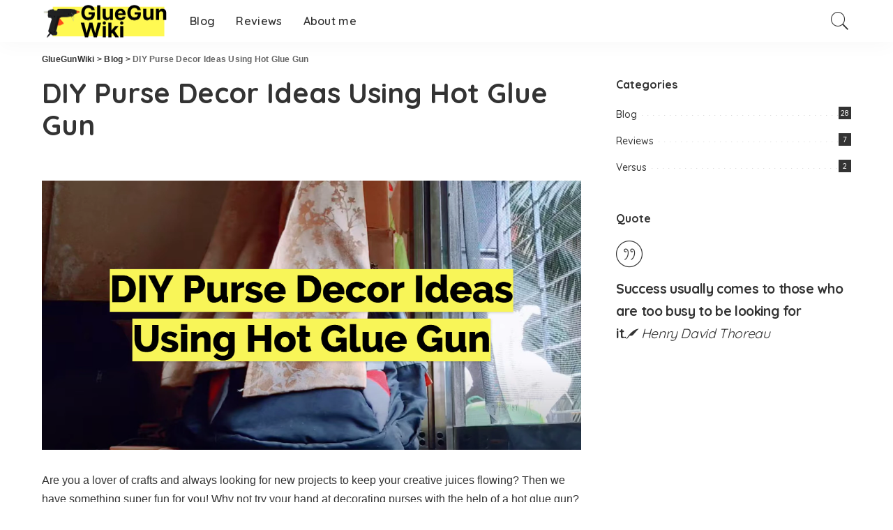

--- FILE ---
content_type: text/html; charset=UTF-8
request_url: https://gluegunwiki.com/blog/diy-purse-decor-ideas-using-hot-glue-gun/
body_size: 23753
content:
<!DOCTYPE html>
<html lang="en-US">
<head>
    <meta charset="UTF-8">
    <meta http-equiv="X-UA-Compatible" content="IE=edge">
    <meta name="viewport" content="width=device-width, initial-scale=1">
    <link rel="profile" href="https://gmpg.org/xfn/11">
	<meta name='robots' content='index, follow, max-image-preview:large, max-snippet:-1, max-video-preview:-1' />

	<!-- This site is optimized with the Yoast SEO plugin v26.7 - https://yoast.com/wordpress/plugins/seo/ -->
	<title>DIY Purse Decor Ideas Using Hot Glue Gun - GlueGunWiki</title>
	<meta name="description" content="Fashioning Elegance: Elevate Your Purse with DIY Decor Ideas Using a Hot Glue Gun." />
	<link rel="preconnect" href="https://fonts.gstatic.com" crossorigin><link rel="preload" as="style" onload="this.onload=null;this.rel='stylesheet'" id="rb-preload-gfonts" href="https://fonts.googleapis.com/css?family=Quicksand%3A300%2C400%2C500%2C600%2C700%257CPoppins%3A400%2C400i%2C700%2C700i%257CMontserrat%3A400%2C500%2C600%2C700&amp;display=swap" crossorigin><noscript><link rel="stylesheet" id="rb-preload-gfonts" href="https://fonts.googleapis.com/css?family=Quicksand%3A300%2C400%2C500%2C600%2C700%257CPoppins%3A400%2C400i%2C700%2C700i%257CMontserrat%3A400%2C500%2C600%2C700&amp;display=swap"></noscript><link rel="canonical" href="https://gluegunwiki.com/blog/diy-purse-decor-ideas-using-hot-glue-gun/" />
	<meta property="og:locale" content="en_US" />
	<meta property="og:type" content="article" />
	<meta property="og:title" content="DIY Purse Decor Ideas Using Hot Glue Gun - GlueGunWiki" />
	<meta property="og:description" content="Fashioning Elegance: Elevate Your Purse with DIY Decor Ideas Using a Hot Glue Gun." />
	<meta property="og:url" content="https://gluegunwiki.com/blog/diy-purse-decor-ideas-using-hot-glue-gun/" />
	<meta property="og:site_name" content="GlueGunWiki" />
	<meta property="article:published_time" content="2023-10-15T08:46:16+00:00" />
	<meta property="og:image" content="https://gluegunwiki.com/wp-content/uploads/2023/09/diy-purse-decor-ideas-using-hot-glue-gun-fotor-20230920114542.png" />
	<meta property="og:image:width" content="1140" />
	<meta property="og:image:height" content="569" />
	<meta property="og:image:type" content="image/png" />
	<meta name="author" content="Content Manager" />
	<meta name="twitter:card" content="summary_large_image" />
	<meta name="twitter:label1" content="Written by" />
	<meta name="twitter:data1" content="Content Manager" />
	<meta name="twitter:label2" content="Est. reading time" />
	<meta name="twitter:data2" content="13 minutes" />
	<script type="application/ld+json" class="yoast-schema-graph">{"@context":"https://schema.org","@graph":[{"@type":"Article","@id":"https://gluegunwiki.com/blog/diy-purse-decor-ideas-using-hot-glue-gun/#article","isPartOf":{"@id":"https://gluegunwiki.com/blog/diy-purse-decor-ideas-using-hot-glue-gun/"},"author":{"name":"Content Manager","@id":"https://gluegunwiki.com/#/schema/person/82976cf71ba9c17d046ca7dc9520ee40"},"headline":"DIY Purse Decor Ideas Using Hot Glue Gun","datePublished":"2023-10-15T08:46:16+00:00","mainEntityOfPage":{"@id":"https://gluegunwiki.com/blog/diy-purse-decor-ideas-using-hot-glue-gun/"},"wordCount":2624,"commentCount":0,"image":{"@id":"https://gluegunwiki.com/blog/diy-purse-decor-ideas-using-hot-glue-gun/#primaryimage"},"thumbnailUrl":"https://gluegunwiki.com/wp-content/uploads/2023/09/diy-purse-decor-ideas-using-hot-glue-gun-fotor-20230920114542.png","articleSection":["Blog"],"inLanguage":"en-US","potentialAction":[{"@type":"CommentAction","name":"Comment","target":["https://gluegunwiki.com/blog/diy-purse-decor-ideas-using-hot-glue-gun/#respond"]}]},{"@type":"WebPage","@id":"https://gluegunwiki.com/blog/diy-purse-decor-ideas-using-hot-glue-gun/","url":"https://gluegunwiki.com/blog/diy-purse-decor-ideas-using-hot-glue-gun/","name":"DIY Purse Decor Ideas Using Hot Glue Gun - GlueGunWiki","isPartOf":{"@id":"https://gluegunwiki.com/#website"},"primaryImageOfPage":{"@id":"https://gluegunwiki.com/blog/diy-purse-decor-ideas-using-hot-glue-gun/#primaryimage"},"image":{"@id":"https://gluegunwiki.com/blog/diy-purse-decor-ideas-using-hot-glue-gun/#primaryimage"},"thumbnailUrl":"https://gluegunwiki.com/wp-content/uploads/2023/09/diy-purse-decor-ideas-using-hot-glue-gun-fotor-20230920114542.png","datePublished":"2023-10-15T08:46:16+00:00","author":{"@id":"https://gluegunwiki.com/#/schema/person/82976cf71ba9c17d046ca7dc9520ee40"},"description":"Fashioning Elegance: Elevate Your Purse with DIY Decor Ideas Using a Hot Glue Gun.","breadcrumb":{"@id":"https://gluegunwiki.com/blog/diy-purse-decor-ideas-using-hot-glue-gun/#breadcrumb"},"inLanguage":"en-US","potentialAction":[{"@type":"ReadAction","target":["https://gluegunwiki.com/blog/diy-purse-decor-ideas-using-hot-glue-gun/"]}]},{"@type":"ImageObject","inLanguage":"en-US","@id":"https://gluegunwiki.com/blog/diy-purse-decor-ideas-using-hot-glue-gun/#primaryimage","url":"https://gluegunwiki.com/wp-content/uploads/2023/09/diy-purse-decor-ideas-using-hot-glue-gun-fotor-20230920114542.png","contentUrl":"https://gluegunwiki.com/wp-content/uploads/2023/09/diy-purse-decor-ideas-using-hot-glue-gun-fotor-20230920114542.png","width":1140,"height":569,"caption":"DIY Purse Decor Ideas Using Hot Glue Gun"},{"@type":"BreadcrumbList","@id":"https://gluegunwiki.com/blog/diy-purse-decor-ideas-using-hot-glue-gun/#breadcrumb","itemListElement":[{"@type":"ListItem","position":1,"name":"Home","item":"https://gluegunwiki.com/"},{"@type":"ListItem","position":2,"name":"DIY Purse Decor Ideas Using Hot Glue Gun"}]},{"@type":"WebSite","@id":"https://gluegunwiki.com/#website","url":"https://gluegunwiki.com/","name":"GlueGunWiki","description":"","potentialAction":[{"@type":"SearchAction","target":{"@type":"EntryPoint","urlTemplate":"https://gluegunwiki.com/?s={search_term_string}"},"query-input":{"@type":"PropertyValueSpecification","valueRequired":true,"valueName":"search_term_string"}}],"inLanguage":"en-US"},{"@type":"Person","@id":"https://gluegunwiki.com/#/schema/person/82976cf71ba9c17d046ca7dc9520ee40","name":"Content Manager","image":{"@type":"ImageObject","inLanguage":"en-US","@id":"https://gluegunwiki.com/#/schema/person/image/","url":"https://secure.gravatar.com/avatar/d9d2a71a49e5d9b554ae5beca1451cd52a1eced51803bfee43d7fd063ad4f7ab?s=96&d=mm&r=g","contentUrl":"https://secure.gravatar.com/avatar/d9d2a71a49e5d9b554ae5beca1451cd52a1eced51803bfee43d7fd063ad4f7ab?s=96&d=mm&r=g","caption":"Content Manager"}}]}</script>
	<!-- / Yoast SEO plugin. -->


<link rel="amphtml" href="https://gluegunwiki.com/blog/diy-purse-decor-ideas-using-hot-glue-gun/amp/" /><meta name="generator" content="AMP for WP 1.1.11"/><link rel='dns-prefetch' href='//fonts.googleapis.com' />
<link rel="alternate" type="application/rss+xml" title="GlueGunWiki &raquo; Feed" href="https://gluegunwiki.com/feed/" />
<link rel="alternate" type="application/rss+xml" title="GlueGunWiki &raquo; Comments Feed" href="https://gluegunwiki.com/comments/feed/" />
<link rel="alternate" type="application/rss+xml" title="GlueGunWiki &raquo; DIY Purse Decor Ideas Using Hot Glue Gun Comments Feed" href="https://gluegunwiki.com/blog/diy-purse-decor-ideas-using-hot-glue-gun/feed/" />
<link rel="alternate" title="oEmbed (JSON)" type="application/json+oembed" href="https://gluegunwiki.com/wp-json/oembed/1.0/embed?url=https%3A%2F%2Fgluegunwiki.com%2Fblog%2Fdiy-purse-decor-ideas-using-hot-glue-gun%2F" />
<link rel="alternate" title="oEmbed (XML)" type="text/xml+oembed" href="https://gluegunwiki.com/wp-json/oembed/1.0/embed?url=https%3A%2F%2Fgluegunwiki.com%2Fblog%2Fdiy-purse-decor-ideas-using-hot-glue-gun%2F&#038;format=xml" />
            <link rel="pingback" href="https://gluegunwiki.com/xmlrpc.php"/>
		<script type="application/ld+json">{"@context":"https://schema.org","@type":"Organization","legalName":"GlueGunWiki","url":"https://gluegunwiki.com/","logo":"https://gluegunwiki.com/wp-content/uploads/2019/06/GlueGunWiki-header.png"}</script>
<style id='wp-img-auto-sizes-contain-inline-css'>
img:is([sizes=auto i],[sizes^="auto," i]){contain-intrinsic-size:3000px 1500px}
/*# sourceURL=wp-img-auto-sizes-contain-inline-css */
</style>

<style id='wp-emoji-styles-inline-css'>

	img.wp-smiley, img.emoji {
		display: inline !important;
		border: none !important;
		box-shadow: none !important;
		height: 1em !important;
		width: 1em !important;
		margin: 0 0.07em !important;
		vertical-align: -0.1em !important;
		background: none !important;
		padding: 0 !important;
	}
/*# sourceURL=wp-emoji-styles-inline-css */
</style>
<link rel='stylesheet' id='wp-block-library-css' href='https://gluegunwiki.com/wp-includes/css/dist/block-library/style.min.css?ver=6.9' media='all' />
<style id='classic-theme-styles-inline-css'>
/*! This file is auto-generated */
.wp-block-button__link{color:#fff;background-color:#32373c;border-radius:9999px;box-shadow:none;text-decoration:none;padding:calc(.667em + 2px) calc(1.333em + 2px);font-size:1.125em}.wp-block-file__button{background:#32373c;color:#fff;text-decoration:none}
/*# sourceURL=/wp-includes/css/classic-themes.min.css */
</style>
<link rel='stylesheet' id='wp-components-css' href='https://gluegunwiki.com/wp-includes/css/dist/components/style.min.css?ver=6.9' media='all' />
<link rel='stylesheet' id='wp-preferences-css' href='https://gluegunwiki.com/wp-includes/css/dist/preferences/style.min.css?ver=6.9' media='all' />
<link rel='stylesheet' id='wp-block-editor-css' href='https://gluegunwiki.com/wp-includes/css/dist/block-editor/style.min.css?ver=6.9' media='all' />
<link rel='stylesheet' id='wp-reusable-blocks-css' href='https://gluegunwiki.com/wp-includes/css/dist/reusable-blocks/style.min.css?ver=6.9' media='all' />
<link rel='stylesheet' id='wp-patterns-css' href='https://gluegunwiki.com/wp-includes/css/dist/patterns/style.min.css?ver=6.9' media='all' />
<link rel='stylesheet' id='wp-editor-css' href='https://gluegunwiki.com/wp-includes/css/dist/editor/style.min.css?ver=6.9' media='all' />
<link rel='stylesheet' id='i2-pros-cons-block-style-css-css' href='https://gluegunwiki.com/wp-content/wp-addons/i2-pro-cons/dist/blocks.editor.build.css?ver=1.3.1' media='all' />
<style id='i2-pros-cons-block-style-css-inline-css'>
 .i2-pros-cons-main-wrapper .i2pctitle{text-align: center!important;} .i2-pros-cons-main-wrapper .i2pctitle{color: #ffffff!important;} .i2-pros-cons-main-wrapper .i2pctitle{background-color: #00bf08!important;} .i2-pros-cons-wrapper .i2-cons-title,.i2-pros-cons-wrapper .i2-pros-title{color: #ffffff!important;}.i2-pros-cons-wrapper .i2-pros-title {background-color: #00bf08 !important;} .i2-pros-cons-wrapper .i2-cons-title{background-color: #bf000a!important;} .i2-pros-cons-wrapper .section ul li i{top: 8px!important;} .i2-pros-cons-wrapper .i2-pros  ul li i{color: #00bf08!important;} .i2-pros-cons-wrapper .i2-cons ul li i{color: #bf000a!important;} .i2-pros-cons-main-wrapper .i2-button-wrapper a{color: #ffffff!important;} .i2-pros-cons-main-wrapper .i2-button-wrapper a{background-color: #00bf08; border-color:#00bf08;} .i2-pros-cons-main-wrapper .i2-button-wrapper a:hover{background-color: #bf000a; border-color:#bf000a;}
/*# sourceURL=i2-pros-cons-block-style-css-inline-css */
</style>
<link rel='stylesheet' id='i2-pros-and-cons-custom-fonts-icons-style-css' href='https://gluegunwiki.com/wp-content/wp-addons/i2-pro-cons/dist/fonts/styles.css?ver=1.3.1' media='all' />
<style id='global-styles-inline-css'>
:root{--wp--preset--aspect-ratio--square: 1;--wp--preset--aspect-ratio--4-3: 4/3;--wp--preset--aspect-ratio--3-4: 3/4;--wp--preset--aspect-ratio--3-2: 3/2;--wp--preset--aspect-ratio--2-3: 2/3;--wp--preset--aspect-ratio--16-9: 16/9;--wp--preset--aspect-ratio--9-16: 9/16;--wp--preset--color--black: #000000;--wp--preset--color--cyan-bluish-gray: #abb8c3;--wp--preset--color--white: #ffffff;--wp--preset--color--pale-pink: #f78da7;--wp--preset--color--vivid-red: #cf2e2e;--wp--preset--color--luminous-vivid-orange: #ff6900;--wp--preset--color--luminous-vivid-amber: #fcb900;--wp--preset--color--light-green-cyan: #7bdcb5;--wp--preset--color--vivid-green-cyan: #00d084;--wp--preset--color--pale-cyan-blue: #8ed1fc;--wp--preset--color--vivid-cyan-blue: #0693e3;--wp--preset--color--vivid-purple: #9b51e0;--wp--preset--gradient--vivid-cyan-blue-to-vivid-purple: linear-gradient(135deg,rgb(6,147,227) 0%,rgb(155,81,224) 100%);--wp--preset--gradient--light-green-cyan-to-vivid-green-cyan: linear-gradient(135deg,rgb(122,220,180) 0%,rgb(0,208,130) 100%);--wp--preset--gradient--luminous-vivid-amber-to-luminous-vivid-orange: linear-gradient(135deg,rgb(252,185,0) 0%,rgb(255,105,0) 100%);--wp--preset--gradient--luminous-vivid-orange-to-vivid-red: linear-gradient(135deg,rgb(255,105,0) 0%,rgb(207,46,46) 100%);--wp--preset--gradient--very-light-gray-to-cyan-bluish-gray: linear-gradient(135deg,rgb(238,238,238) 0%,rgb(169,184,195) 100%);--wp--preset--gradient--cool-to-warm-spectrum: linear-gradient(135deg,rgb(74,234,220) 0%,rgb(151,120,209) 20%,rgb(207,42,186) 40%,rgb(238,44,130) 60%,rgb(251,105,98) 80%,rgb(254,248,76) 100%);--wp--preset--gradient--blush-light-purple: linear-gradient(135deg,rgb(255,206,236) 0%,rgb(152,150,240) 100%);--wp--preset--gradient--blush-bordeaux: linear-gradient(135deg,rgb(254,205,165) 0%,rgb(254,45,45) 50%,rgb(107,0,62) 100%);--wp--preset--gradient--luminous-dusk: linear-gradient(135deg,rgb(255,203,112) 0%,rgb(199,81,192) 50%,rgb(65,88,208) 100%);--wp--preset--gradient--pale-ocean: linear-gradient(135deg,rgb(255,245,203) 0%,rgb(182,227,212) 50%,rgb(51,167,181) 100%);--wp--preset--gradient--electric-grass: linear-gradient(135deg,rgb(202,248,128) 0%,rgb(113,206,126) 100%);--wp--preset--gradient--midnight: linear-gradient(135deg,rgb(2,3,129) 0%,rgb(40,116,252) 100%);--wp--preset--font-size--small: 13px;--wp--preset--font-size--medium: 20px;--wp--preset--font-size--large: 36px;--wp--preset--font-size--x-large: 42px;--wp--preset--spacing--20: 0.44rem;--wp--preset--spacing--30: 0.67rem;--wp--preset--spacing--40: 1rem;--wp--preset--spacing--50: 1.5rem;--wp--preset--spacing--60: 2.25rem;--wp--preset--spacing--70: 3.38rem;--wp--preset--spacing--80: 5.06rem;--wp--preset--shadow--natural: 6px 6px 9px rgba(0, 0, 0, 0.2);--wp--preset--shadow--deep: 12px 12px 50px rgba(0, 0, 0, 0.4);--wp--preset--shadow--sharp: 6px 6px 0px rgba(0, 0, 0, 0.2);--wp--preset--shadow--outlined: 6px 6px 0px -3px rgb(255, 255, 255), 6px 6px rgb(0, 0, 0);--wp--preset--shadow--crisp: 6px 6px 0px rgb(0, 0, 0);}:where(.is-layout-flex){gap: 0.5em;}:where(.is-layout-grid){gap: 0.5em;}body .is-layout-flex{display: flex;}.is-layout-flex{flex-wrap: wrap;align-items: center;}.is-layout-flex > :is(*, div){margin: 0;}body .is-layout-grid{display: grid;}.is-layout-grid > :is(*, div){margin: 0;}:where(.wp-block-columns.is-layout-flex){gap: 2em;}:where(.wp-block-columns.is-layout-grid){gap: 2em;}:where(.wp-block-post-template.is-layout-flex){gap: 1.25em;}:where(.wp-block-post-template.is-layout-grid){gap: 1.25em;}.has-black-color{color: var(--wp--preset--color--black) !important;}.has-cyan-bluish-gray-color{color: var(--wp--preset--color--cyan-bluish-gray) !important;}.has-white-color{color: var(--wp--preset--color--white) !important;}.has-pale-pink-color{color: var(--wp--preset--color--pale-pink) !important;}.has-vivid-red-color{color: var(--wp--preset--color--vivid-red) !important;}.has-luminous-vivid-orange-color{color: var(--wp--preset--color--luminous-vivid-orange) !important;}.has-luminous-vivid-amber-color{color: var(--wp--preset--color--luminous-vivid-amber) !important;}.has-light-green-cyan-color{color: var(--wp--preset--color--light-green-cyan) !important;}.has-vivid-green-cyan-color{color: var(--wp--preset--color--vivid-green-cyan) !important;}.has-pale-cyan-blue-color{color: var(--wp--preset--color--pale-cyan-blue) !important;}.has-vivid-cyan-blue-color{color: var(--wp--preset--color--vivid-cyan-blue) !important;}.has-vivid-purple-color{color: var(--wp--preset--color--vivid-purple) !important;}.has-black-background-color{background-color: var(--wp--preset--color--black) !important;}.has-cyan-bluish-gray-background-color{background-color: var(--wp--preset--color--cyan-bluish-gray) !important;}.has-white-background-color{background-color: var(--wp--preset--color--white) !important;}.has-pale-pink-background-color{background-color: var(--wp--preset--color--pale-pink) !important;}.has-vivid-red-background-color{background-color: var(--wp--preset--color--vivid-red) !important;}.has-luminous-vivid-orange-background-color{background-color: var(--wp--preset--color--luminous-vivid-orange) !important;}.has-luminous-vivid-amber-background-color{background-color: var(--wp--preset--color--luminous-vivid-amber) !important;}.has-light-green-cyan-background-color{background-color: var(--wp--preset--color--light-green-cyan) !important;}.has-vivid-green-cyan-background-color{background-color: var(--wp--preset--color--vivid-green-cyan) !important;}.has-pale-cyan-blue-background-color{background-color: var(--wp--preset--color--pale-cyan-blue) !important;}.has-vivid-cyan-blue-background-color{background-color: var(--wp--preset--color--vivid-cyan-blue) !important;}.has-vivid-purple-background-color{background-color: var(--wp--preset--color--vivid-purple) !important;}.has-black-border-color{border-color: var(--wp--preset--color--black) !important;}.has-cyan-bluish-gray-border-color{border-color: var(--wp--preset--color--cyan-bluish-gray) !important;}.has-white-border-color{border-color: var(--wp--preset--color--white) !important;}.has-pale-pink-border-color{border-color: var(--wp--preset--color--pale-pink) !important;}.has-vivid-red-border-color{border-color: var(--wp--preset--color--vivid-red) !important;}.has-luminous-vivid-orange-border-color{border-color: var(--wp--preset--color--luminous-vivid-orange) !important;}.has-luminous-vivid-amber-border-color{border-color: var(--wp--preset--color--luminous-vivid-amber) !important;}.has-light-green-cyan-border-color{border-color: var(--wp--preset--color--light-green-cyan) !important;}.has-vivid-green-cyan-border-color{border-color: var(--wp--preset--color--vivid-green-cyan) !important;}.has-pale-cyan-blue-border-color{border-color: var(--wp--preset--color--pale-cyan-blue) !important;}.has-vivid-cyan-blue-border-color{border-color: var(--wp--preset--color--vivid-cyan-blue) !important;}.has-vivid-purple-border-color{border-color: var(--wp--preset--color--vivid-purple) !important;}.has-vivid-cyan-blue-to-vivid-purple-gradient-background{background: var(--wp--preset--gradient--vivid-cyan-blue-to-vivid-purple) !important;}.has-light-green-cyan-to-vivid-green-cyan-gradient-background{background: var(--wp--preset--gradient--light-green-cyan-to-vivid-green-cyan) !important;}.has-luminous-vivid-amber-to-luminous-vivid-orange-gradient-background{background: var(--wp--preset--gradient--luminous-vivid-amber-to-luminous-vivid-orange) !important;}.has-luminous-vivid-orange-to-vivid-red-gradient-background{background: var(--wp--preset--gradient--luminous-vivid-orange-to-vivid-red) !important;}.has-very-light-gray-to-cyan-bluish-gray-gradient-background{background: var(--wp--preset--gradient--very-light-gray-to-cyan-bluish-gray) !important;}.has-cool-to-warm-spectrum-gradient-background{background: var(--wp--preset--gradient--cool-to-warm-spectrum) !important;}.has-blush-light-purple-gradient-background{background: var(--wp--preset--gradient--blush-light-purple) !important;}.has-blush-bordeaux-gradient-background{background: var(--wp--preset--gradient--blush-bordeaux) !important;}.has-luminous-dusk-gradient-background{background: var(--wp--preset--gradient--luminous-dusk) !important;}.has-pale-ocean-gradient-background{background: var(--wp--preset--gradient--pale-ocean) !important;}.has-electric-grass-gradient-background{background: var(--wp--preset--gradient--electric-grass) !important;}.has-midnight-gradient-background{background: var(--wp--preset--gradient--midnight) !important;}.has-small-font-size{font-size: var(--wp--preset--font-size--small) !important;}.has-medium-font-size{font-size: var(--wp--preset--font-size--medium) !important;}.has-large-font-size{font-size: var(--wp--preset--font-size--large) !important;}.has-x-large-font-size{font-size: var(--wp--preset--font-size--x-large) !important;}
:where(.wp-block-post-template.is-layout-flex){gap: 1.25em;}:where(.wp-block-post-template.is-layout-grid){gap: 1.25em;}
:where(.wp-block-term-template.is-layout-flex){gap: 1.25em;}:where(.wp-block-term-template.is-layout-grid){gap: 1.25em;}
:where(.wp-block-columns.is-layout-flex){gap: 2em;}:where(.wp-block-columns.is-layout-grid){gap: 2em;}
:root :where(.wp-block-pullquote){font-size: 1.5em;line-height: 1.6;}
/*# sourceURL=global-styles-inline-css */
</style>
<link rel='stylesheet' id='tds-style-frontend-css' href='https://gluegunwiki.com/wp-content/wp-addons/art-decoration-shortcode/assets/css/style-front.min.css?ver=1.5.6' media='all' />
<link rel='stylesheet' id='contact-form-7-css' href='https://gluegunwiki.com/wp-content/wp-addons/contact-form-7/includes/css/styles.css?ver=6.1.4' media='all' />
<link rel='stylesheet' id='ez-toc-css' href='https://gluegunwiki.com/wp-content/wp-addons/easy-table-of-contents/assets/css/screen.min.css?ver=2.0.80' media='all' />
<style id='ez-toc-inline-css'>
div#ez-toc-container .ez-toc-title {font-size: 120%;}div#ez-toc-container .ez-toc-title {font-weight: 500;}div#ez-toc-container ul li , div#ez-toc-container ul li a {font-size: 95%;}div#ez-toc-container ul li , div#ez-toc-container ul li a {font-weight: 500;}div#ez-toc-container nav ul ul li {font-size: 90%;}.ez-toc-box-title {font-weight: bold; margin-bottom: 10px; text-align: center; text-transform: uppercase; letter-spacing: 1px; color: #666; padding-bottom: 5px;position:absolute;top:-4%;left:5%;background-color: inherit;transition: top 0.3s ease;}.ez-toc-box-title.toc-closed {top:-25%;}
.ez-toc-container-direction {direction: ltr;}.ez-toc-counter ul{counter-reset: item ;}.ez-toc-counter nav ul li a::before {content: counters(item, '.', decimal) '. ';display: inline-block;counter-increment: item;flex-grow: 0;flex-shrink: 0;margin-right: .2em; float: left; }.ez-toc-widget-direction {direction: ltr;}.ez-toc-widget-container ul{counter-reset: item ;}.ez-toc-widget-container nav ul li a::before {content: counters(item, '.', decimal) '. ';display: inline-block;counter-increment: item;flex-grow: 0;flex-shrink: 0;margin-right: .2em; float: left; }
/*# sourceURL=ez-toc-inline-css */
</style>
<link rel='stylesheet' id='pixwell-main-css' href='https://gluegunwiki.com/wp-content/themes/pixwell/assets/css/main.css?ver=9.2' media='all' />
<style id='pixwell-main-inline-css'>
html {}h1, .h1 {}h2, .h2 {}h3, .h3 {}h4, .h4 {}h5, .h5 {}h6, .h6 {}.single-tagline h6 {}.p-wrap .entry-summary, .twitter-content.entry-summary, .author-description, .rssSummary, .rb-sdesc {}.p-cat-info {}.p-meta-info, .wp-block-latest-posts__post-date {}.meta-info-author.meta-info-el {}.breadcrumb {}.footer-menu-inner {}.topbar-wrap {}.topbar-menu-wrap {}.main-menu > li > a, .off-canvas-menu > li > a {}.main-menu .sub-menu:not(.sub-mega), .off-canvas-menu .sub-menu {}.is-logo-text .logo-title {}.block-title, .block-header .block-title {}.ajax-quick-filter, .block-view-more {}.widget-title, .widget .widget-title {}body .widget.widget_nav_menu .menu-item {}body.boxed {background-color : #fafafa;background-repeat : no-repeat;background-size : cover;background-attachment : fixed;background-position : center center;}.header-6 .banner-wrap {}.footer-wrap:before {; content: ""; position: absolute; left: 0; top: 0; width: 100%; height: 100%;}.header-9 .banner-wrap { }.topline-wrap {height: 2px}.main-menu .sub-menu {}.main-menu > li.menu-item-has-children > .sub-menu:before {}[data-theme="dark"] .main-menu .sub-menu {}[data-theme="dark"] .main-menu > li.menu-item-has-children > .sub-menu:before {}.mobile-nav-inner {}.navbar-border-holder {border-width: 2px; }input[type="submit"]:hover, input[type="submit"]:focus, button:hover, button:focus,input[type="button"]:hover, input[type="button"]:focus,.post-edit-link:hover, a.pagination-link:hover, a.page-numbers:hover,.post-page-numbers:hover, a.loadmore-link:hover, .pagination-simple .page-numbers:hover,#off-canvas-close-btn:hover, .off-canvas-subscribe a, .block-header-3 .block-title:before,.cookie-accept:hover, .entry-footer a:hover, .box-comment-btn:hover,a.comment-reply-link:hover, .review-info, .entry-content a.wp-block-button__link:hover,#wp-calendar tbody a:hover, .instagram-box.box-intro:hover, .banner-btn a, .headerstrip-btn a,.is-light-text .widget:not(.woocommerce) .count, .is-meta-border .p-overlay-4 .p-footer:before,.rb-newsletter.is-light-text button.newsletter-submit, .transparent-navbar-wrap .fw-mega-cat.is-dark-text .pagination-nextprev .pagination-link:not(.is-disable):hover,.cat-icon-round .cat-info-el, .cat-icon-radius .cat-info-el,.cat-icon-square .cat-info-el:before, .entry-content .wpcf7 label:before,body .cooked-recipe-directions .cooked-direction-number, span.cooked-taxonomy a:hover,.widget_categories a:hover .count, .widget_archive a:hover .count,.wp-block-categories-list a:hover .count, .wp-block-categories-list a:hover .count,.entry-content .wp-block-file .wp-block-file__button, #wp-calendar td#today,.mfp-close:hover, .is-light-text .mfp-close:hover, #rb-close-newsletter:hover,.tagcloud a:hover, .tagcloud a:focus, .is-light-text .tagcloud a:hover, .is-light-text .tagcloud a:focus,input[type="checkbox"].newsletter-checkbox:checked + label:before, .cta-btn.is-bg,.rb-mailchimp .mc4wp-form-fields input[type="submit"], .is-light-text .w-footer .mc4wp-form-fields input[type="submit"],.statics-el:first-child .inner, .table-link a:before, .subscribe-layout-3 .subscribe-box .subscribe-form input[type="submit"]{ background-color: #000000}.page-edit-link:hover, .rb-menu > li.current-menu-item > a > span:before,.p-url:hover, .p-url:focus, .p-wrap .p-url:hover,.p-wrap .p-url:focus, .p-link:hover span, .p-link:hover i,.meta-info-el a:hover, .sponsor-label, .block-header-3 .block-title:before,.subscribe-box .mc4wp-form-fields input[type="submit"]:hover + i,.entry-content p a:not(button), .comment-content a,.author-title a, .logged-in-as a:hover, .comment-list .logged-in-as a:hover,.gallery-list-label a:hover, .review-el .review-stars,.share-total, .breadcrumb a:hover, span.not-found-label, .return-home:hover, .section-not-found .page-content .return-home:hover,.subscribe-box .rb-newsletter.is-light-text button.newsletter-submit-icon:hover,.subscribe-box .rb-newsletter button.newsletter-submit-icon:hover,.fw-category-1 .cat-list-item:hover .cat-list-name, .fw-category-1.is-light-text .cat-list-item:hover .cat-list-name,body .cooked-icon-recipe-icon, .comment-list .comment-reply-title small a:hover,.widget_pages a:hover, .widget_meta a:hover, .widget_categories a:hover,.entry-content .wp-block-categories-list a:hover, .entry-content .wp-block-archives-list a:hover,.widget_archive a:hover, .widget.widget_nav_menu a:hover,  .p-grid-4.is-pop-style .p-header .counter-index,.twitter-content.entry-summary a:hover, .transparent-navbar-wrap .fw-mega-cat.is-dark-text .entry-title .p-url:hover,.read-it-later:hover, .read-it-later:focus, .address-info a:hover,.gallery-popup-content .image-popup-description a:hover, .gallery-popup-content .image-popup-description a:focus,.entry-content ul.wp-block-latest-posts a:hover, .widget_recent_entries a:hover, .recentcomments a:hover, a.rsswidget:hover,.entry-content .wp-block-latest-comments__comment-meta a:hover,.entry-content .cooked-recipe-info .cooked-author a:hover, .entry-content a:not(button), .comment-content a,.about-desc a:hover, .is-light-text .about-desc a:hover, .portfolio-info-el:hover,.portfolio-nav a:hover, .portfolio-nav-next a:hover > i, .hbox-tagline span, .hbox-title span, .cta-tagline span, .cta-title span,.block-header-7 .block-header .block-title:first-letter, .rbc-sidebar .about-bio p a, .sbox-title span{ color: #000000}.p-podcast-wrap .mejs-container .mejs-controls .mejs-button.mejs-playpause-button:hover,.p-podcast-wrap .mejs-container .mejs-controls,.p-podcast-wrap .mejs-audio .mejs-controls .mejs-time-rail span.mejs-time-handle-content,.p-podcast-wrap .mejs-container .mejs-controls  .mejs-button.mejs-volume-button .mejs-volume-handle,.p-podcast-wrap .mejs-container .mejs-controls  .mejs-button.mejs-volume-button .mejs-volume-handle,.p-podcast-wrap .mejs-container .mejs-controls .mejs-horizontal-volume-slider .mejs-horizontal-volume-current{ background-color: #000000}.is-style-outline a.wp-block-button__link:hover{ color: #000000!important}a.comment-reply-link:hover, .navbar-holder.is-light-text .header-lightbox, .navbar-holder .header-lightbox, [data-theme="dark"] .navbar-holder .header-lightbox,input[type="checkbox"].newsletter-checkbox:checked + label:before, .cat-icon-line .cat-info-el{ border-color: #000000}@media only screen and (max-width: 767px) {.entry-content { font-size: .90rem; }.p-wrap .entry-summary, .twitter-content.entry-summary, .element-desc, .subscribe-description, .rb-sdecs,.copyright-inner > *, .summary-content, .pros-cons-wrap ul li,.gallery-popup-content .image-popup-description > *{ font-size: .76rem; }}@media only screen and (max-width: 1024px) {}@media only screen and (max-width: 991px) {}@media only screen and (max-width: 767px) {}
/*# sourceURL=pixwell-main-inline-css */
</style>
<link rel='stylesheet' id='joomdev-wpc-styles-css' href='https://gluegunwiki.com/wp-content/wp-addons/joomdev-wp-pros-cons/assets/css/styles.css?ver=2.0.9' media='all' />
<script src="https://gluegunwiki.com/wp-includes/js/jquery/jquery.min.js?ver=3.7.1" id="jquery-core-js"></script>
<script src="https://gluegunwiki.com/wp-includes/js/jquery/jquery-migrate.min.js?ver=3.4.1" id="jquery-migrate-js"></script>
<script id="image-watermark-no-right-click-js-before">
var iwArgsNoRightClick = {"rightclick":"Y","draganddrop":"N","devtools":"Y","enableToast":"Y","toastMessage":"This content is protected"};

//# sourceURL=image-watermark-no-right-click-js-before
</script>
<script src="https://gluegunwiki.com/wp-content/wp-addons/image-watermark/js/no-right-click.js?ver=2.0.3" id="image-watermark-no-right-click-js"></script>
<link rel="preload" href="https://gluegunwiki.com/wp-content/themes/pixwell/assets/fonts/ruby-icon.woff" as="font" type="font/woff" crossorigin="anonymous"> <link rel="https://api.w.org/" href="https://gluegunwiki.com/wp-json/" /><link rel="alternate" title="JSON" type="application/json" href="https://gluegunwiki.com/wp-json/wp/v2/posts/3308" /><link rel="EditURI" type="application/rsd+xml" title="RSD" href="https://gluegunwiki.com/xmlrpc.php?rsd" />
<meta name="generator" content="WordPress 6.9" />
<link rel='shortlink' href='https://gluegunwiki.com/?p=3308' />
<script type="application/ld+json">{"@context":"https://schema.org","@type":"WebSite","@id":"https://gluegunwiki.com/#website","url":"https://gluegunwiki.com/","name":"GlueGunWiki","potentialAction":{"@type":"SearchAction","target":"https://gluegunwiki.com/?s={search_term_string}","query-input":"required name=search_term_string"}}</script>
<meta name="generator" content="Elementor 3.34.1; features: additional_custom_breakpoints; settings: css_print_method-external, google_font-enabled, font_display-swap">
			<style>
				.e-con.e-parent:nth-of-type(n+4):not(.e-lazyloaded):not(.e-no-lazyload),
				.e-con.e-parent:nth-of-type(n+4):not(.e-lazyloaded):not(.e-no-lazyload) * {
					background-image: none !important;
				}
				@media screen and (max-height: 1024px) {
					.e-con.e-parent:nth-of-type(n+3):not(.e-lazyloaded):not(.e-no-lazyload),
					.e-con.e-parent:nth-of-type(n+3):not(.e-lazyloaded):not(.e-no-lazyload) * {
						background-image: none !important;
					}
				}
				@media screen and (max-height: 640px) {
					.e-con.e-parent:nth-of-type(n+2):not(.e-lazyloaded):not(.e-no-lazyload),
					.e-con.e-parent:nth-of-type(n+2):not(.e-lazyloaded):not(.e-no-lazyload) * {
						background-image: none !important;
					}
				}
			</style>
			<script type="application/ld+json">{"@context":"http://schema.org","@type":"BreadcrumbList","itemListElement":[{"@type":"ListItem","position":3,"item":{"@id":"https://gluegunwiki.com/blog/diy-purse-decor-ideas-using-hot-glue-gun/","name":"DIY Purse Decor Ideas Using Hot Glue Gun"}},{"@type":"ListItem","position":2,"item":{"@id":"https://gluegunwiki.com/blog/","name":"Blog"}},{"@type":"ListItem","position":1,"item":{"@id":"https://gluegunwiki.com","name":"GlueGunWiki"}}]}</script>
<link rel="icon" href="https://gluegunwiki.com/wp-content/uploads/2019/06/cropped-GlueGunWiki-32x32.png" sizes="32x32" />
<link rel="icon" href="https://gluegunwiki.com/wp-content/uploads/2019/06/cropped-GlueGunWiki-192x192.png" sizes="192x192" />
<link rel="apple-touch-icon" href="https://gluegunwiki.com/wp-content/uploads/2019/06/cropped-GlueGunWiki-180x180.png" />
<meta name="msapplication-TileImage" content="https://gluegunwiki.com/wp-content/uploads/2019/06/cropped-GlueGunWiki-270x270.png" />
<!-- Global site tag (gtag.js) - Google Analytics -->
<script async src="https://www.googletagmanager.com/gtag/js?id=G-L9GGB99NHQ"></script>
<script>
  window.dataLayer = window.dataLayer || [];
  function gtag(){dataLayer.push(arguments);}
  gtag('js', new Date());

  gtag('config', 'G-L9GGB99NHQ');
</script>
</head>
<body class="wp-singular post-template-default single single-post postid-3308 single-format-standard wp-embed-responsive wp-theme-pixwell elementor-default elementor-kit-3070 is-single-1 is-tooltips is-backtop block-header-dot w-header-1 cat-icon-radius is-parallax-feat is-fmask mh-p-excerpt">
<div id="site" class="site">
	        <aside id="off-canvas-section" class="off-canvas-wrap dark-style is-hidden">
            <div class="close-panel-wrap tooltips-n">
                <a href="#" id="off-canvas-close-btn" title="Close Panel"><i class="btn-close"></i></a>
            </div>
            <div class="off-canvas-holder">
                                    <div class="off-canvas-header is-light-text">
                        <div class="header-inner">
                                                        <aside class="inner-bottom">
                                                                    <div class="off-canvas-social">
                                                                            </div>
                                                                    <div class="inner-bottom-right">
                                        <aside class="bookmark-section">
	<a class="bookmark-link" href="#" title="Bookmarks">
		<span class="bookmark-icon"><i><svg class="svg-icon" aria-hidden="true" role="img" focusable="false" xmlns="http://www.w3.org/2000/svg" viewBox="0 0 512 512"><path fill="currentColor" d="M391.416,0H120.584c-17.778,0-32.242,14.464-32.242,32.242v460.413c0,7.016,3.798,13.477,9.924,16.895 c2.934,1.638,6.178,2.45,9.421,2.45c3.534,0,7.055-0.961,10.169-2.882l138.182-85.312l138.163,84.693 c5.971,3.669,13.458,3.817,19.564,0.387c6.107-3.418,9.892-9.872,9.892-16.875V32.242C423.657,14.464,409.194,0,391.416,0z  M384.967,457.453l-118.85-72.86c-6.229-3.817-14.07-3.798-20.28,0.032l-118.805,73.35V38.69h257.935V457.453z" /></svg></i><span class="bookmark-counter rb-counter">0</span></span>
	</a>
</aside>                                    </div>
                                                            </aside>
                        </div>
                    </div>
                                <div class="off-canvas-inner is-light-text">
                    <nav id="off-canvas-nav" class="off-canvas-nav">
                        <ul id="off-canvas-menu" class="off-canvas-menu rb-menu is-clicked"><li id="menu-item-2972" class="menu-item menu-item-type-taxonomy menu-item-object-category current-post-ancestor current-menu-parent current-post-parent menu-item-2972"><a href="https://gluegunwiki.com/blog/"><span>Blog</span></a></li>
<li id="menu-item-2101" class="menu-item menu-item-type-taxonomy menu-item-object-category menu-item-2101"><a href="https://gluegunwiki.com/reviews/"><span>Reviews</span></a></li>
<li id="menu-item-2090" class="menu-item menu-item-type-post_type menu-item-object-page menu-item-2090"><a href="https://gluegunwiki.com/about-me/"><span>About me</span></a></li>
</ul>                    </nav>
                                    </div>
            </div>
        </aside>
            <div class="site-outer">
        <div class="site-mask"></div>
			<div class="topsite-wrap fw-widget-section">
		<div id="search-2" class="widget topsite-sidebar widget_search"><h2 class="widget-title h4">Search</h2><form role="search" method="get" class="search-form" action="https://gluegunwiki.com/">
				<label>
					<span class="screen-reader-text">Search for:</span>
					<input type="search" class="search-field" placeholder="Search &hellip;" value="" name="s" />
				</label>
				<input type="submit" class="search-submit" value="Search" />
			</form></div><div id="text-2" class="widget topsite-sidebar widget_text"><h2 class="widget-title h4">Quotes</h2>			<div class="textwidget"><blockquote><p>Success usually comes to those who are too busy to be looking for it.<cite>Henry David Thoreau</cite></p></blockquote>
</div>
		</div>	</div>
<header id="site-header" class="header-wrap header-1">
	<div class="navbar-outer">
		<div class="navbar-wrap">
				<aside id="mobile-navbar" class="mobile-navbar">
    <div class="mobile-nav-inner rb-p20-gutter">
                    <div class="m-nav-left">
                <a href="#" class="off-canvas-trigger btn-toggle-wrap btn-toggle-light"><span class="btn-toggle"><span class="off-canvas-toggle"><span class="icon-toggle"></span></span></span></a>
            </div>
            <div class="m-nav-centered">
                	<aside class="logo-mobile-wrap is-logo-image">
		<a href="https://gluegunwiki.com/" class="logo-mobile logo default">
			<img height="109" width="364" src="https://gluegunwiki.com/wp-content/uploads/2019/06/GlueGunWiki-header.png" alt="GlueGunWiki">
		</a>
                    <a href="https://gluegunwiki.com/" class="logo-mobile logo dark">
                <img height="109" width="364" src="https://gluegunwiki.com/wp-content/uploads/2019/06/GlueGunWiki-header.png" alt="GlueGunWiki">
            </a>
        	</aside>
            </div>
            <div class="m-nav-right">
                                                                <div class="mobile-search">
	<a href="#" title="Search" class="search-icon nav-search-link"><i class="rbi rbi-search-light"></i></a>
	<div class="navbar-search-popup header-lightbox">
		<div class="navbar-search-form"><form role="search" method="get" class="search-form" action="https://gluegunwiki.com/">
				<label>
					<span class="screen-reader-text">Search for:</span>
					<input type="search" class="search-field" placeholder="Search &hellip;" value="" name="s" />
				</label>
				<input type="submit" class="search-submit" value="Search" />
			</form></div>
	</div>
</div>
                            </div>
            </div>
</aside>
			<div class="rbc-container navbar-holder is-main-nav">
				<div class="navbar-inner rb-m20-gutter">
					<div class="navbar-left">
													<div class="logo-wrap is-logo-image site-branding">
					<a href="https://gluegunwiki.com/" class="logo default" title="GlueGunWiki">
				<img class="logo-default logo-retina" height="109" width="364" src="https://gluegunwiki.com/wp-content/uploads/2019/06/GlueGunWiki-header.png" srcset="https://gluegunwiki.com/wp-content/uploads/2019/06/GlueGunWiki-header.png 1x, https://gluegunwiki.com/wp-content/uploads/2019/06/GlueGunWiki-header.png 2x" alt="GlueGunWiki">
			</a>
                            <a href="https://gluegunwiki.com/" class="logo dark" title="GlueGunWiki">
                    <img class="logo-default logo-retina" height="109" width="364" src="https://gluegunwiki.com/wp-content/uploads/2019/06/GlueGunWiki-header.png" srcset="https://gluegunwiki.com/wp-content/uploads/2019/06/GlueGunWiki-header.png 1x, https://gluegunwiki.com/wp-content/uploads/2019/06/GlueGunWiki-header.png 2x" alt="GlueGunWiki">
                </a>
            			</div>
						<nav id="site-navigation" class="main-menu-wrap" aria-label="main menu">
	<ul id="main-menu" class="main-menu rb-menu" itemscope itemtype="https://www.schema.org/SiteNavigationElement"><li class="menu-item menu-item-type-taxonomy menu-item-object-category current-post-ancestor current-menu-parent current-post-parent menu-item-2972" itemprop="name"><a href="https://gluegunwiki.com/blog/" itemprop="url"><span>Blog</span></a></li><li class="menu-item menu-item-type-taxonomy menu-item-object-category menu-item-2101" itemprop="name"><a href="https://gluegunwiki.com/reviews/" itemprop="url"><span>Reviews</span></a></li><li class="menu-item menu-item-type-post_type menu-item-object-page menu-item-2090" itemprop="name"><a href="https://gluegunwiki.com/about-me/" itemprop="url"><span>About me</span></a></li></ul></nav>					</div>
					<div class="navbar-right">
																								                        						<aside class="navbar-search nav-search-live">
	<a href="#" title="Search" class="nav-search-link search-icon"><i class="rbi rbi-search-light"></i></a>
	<div class="navbar-search-popup header-lightbox">
		<div class="navbar-search-form"><form role="search" method="get" class="search-form" action="https://gluegunwiki.com/">
				<label>
					<span class="screen-reader-text">Search for:</span>
					<input type="search" class="search-field" placeholder="Search &hellip;" value="" name="s" />
				</label>
				<input type="submit" class="search-submit" value="Search" />
			</form></div>
		<div class="load-animation live-search-animation"></div>
					<div class="navbar-search-response"></div>
			</div>
</aside>
											</div>
				</div>
			</div>
		</div>
	</div>
	</header>        <div class="site-wrap clearfix">
        <div class="site-content single-1 rbc-content-section clearfix has-sidebar is-sidebar-right active-sidebar">
            <div class="wrap rbc-container rb-p20-gutter">
                <div class="rbc-wrap">
                    <main id="main" class="site-main rbc-content">
                        <div class="single-content-wrap">
							<article id="post-3308" class="post-3308 post type-post status-publish format-standard has-post-thumbnail category-blog" itemscope itemtype="https://schema.org/Article">
                            <header class="single-header entry-header">
											<aside id="site-breadcrumb" class="breadcrumb breadcrumb-navxt">
				<span class="breadcrumb-inner"><span property="itemListElement" typeof="ListItem"><a property="item" typeof="WebPage" title="Go to GlueGunWiki." href="https://gluegunwiki.com" class="home" ><span property="name">GlueGunWiki</span></a><meta property="position" content="1"></span> &gt; <span property="itemListElement" typeof="ListItem"><a property="item" typeof="WebPage" title="Go to the Blog Category archives." href="https://gluegunwiki.com/blog/" class="taxonomy category" ><span property="name">Blog</span></a><meta property="position" content="2"></span> &gt; <span property="itemListElement" typeof="ListItem"><span property="name" class="post post-post current-item">DIY Purse Decor Ideas Using Hot Glue Gun</span><meta property="url" content="https://gluegunwiki.com/blog/diy-purse-decor-ideas-using-hot-glue-gun/"><meta property="position" content="3"></span></span>
			</aside>
						<h1 itemprop="headline" class="single-title entry-title">DIY Purse Decor Ideas Using Hot Glue Gun</h1>
				<div class="single-entry-meta small-size">
						<div class="inner">
						<div class="single-meta-bottom p-meta-info">
			</div>
				</div>
		</div>
			<div class="single-feat">
			<div class="rb-iwrap autosize"><img fetchpriority="high" width="1140" height="569" src="https://gluegunwiki.com/wp-content/uploads/2023/09/diy-purse-decor-ideas-using-hot-glue-gun-fotor-20230920114542.png" class="attachment-pixwell_780x0-2x size-pixwell_780x0-2x wp-post-image" alt="DIY Purse Decor Ideas Using Hot Glue Gun" decoding="async" /></div>
					</div>
	                            </header>
																<div class="single-body entry">
		<div class="single-content">
							<div class="entry-content clearfix" itemprop="articleBody">
					<p>Are you a lover of crafts and always looking for new projects to keep your creative juices flowing? Then we have something super fun for you! Why not try your hand at decorating purses with the help of a hot glue gun? So get ready to dust off those ancient leather pieces in the back of your cupboard –there&#8217;s now a fast, inexpensive, and trendy way to turn them into masterpieces fit for any fashionista!</p>
<div id="ez-toc-container" class="ez-toc-v2_0_80 counter-hierarchy ez-toc-counter ez-toc-grey ez-toc-container-direction">
<p class="ez-toc-title" style="cursor:inherit">Table of Contents</p>
<label for="ez-toc-cssicon-toggle-item-696ca3c471422" class="ez-toc-cssicon-toggle-label"><span class=""><span class="eztoc-hide" style="display:none;">Toggle</span><span class="ez-toc-icon-toggle-span"><svg style="fill: #999;color:#999" xmlns="http://www.w3.org/2000/svg" class="list-377408" width="20px" height="20px" viewBox="0 0 24 24" fill="none"><path d="M6 6H4v2h2V6zm14 0H8v2h12V6zM4 11h2v2H4v-2zm16 0H8v2h12v-2zM4 16h2v2H4v-2zm16 0H8v2h12v-2z" fill="currentColor"></path></svg><svg style="fill: #999;color:#999" class="arrow-unsorted-368013" xmlns="http://www.w3.org/2000/svg" width="10px" height="10px" viewBox="0 0 24 24" version="1.2" baseProfile="tiny"><path d="M18.2 9.3l-6.2-6.3-6.2 6.3c-.2.2-.3.4-.3.7s.1.5.3.7c.2.2.4.3.7.3h11c.3 0 .5-.1.7-.3.2-.2.3-.5.3-.7s-.1-.5-.3-.7zM5.8 14.7l6.2 6.3 6.2-6.3c.2-.2.3-.5.3-.7s-.1-.5-.3-.7c-.2-.2-.4-.3-.7-.3h-11c-.3 0-.5.1-.7.3-.2.2-.3.5-.3.7s.1.5.3.7z"/></svg></span></span></label><input type="checkbox"  id="ez-toc-cssicon-toggle-item-696ca3c471422"  aria-label="Toggle" /><nav><ul class='ez-toc-list ez-toc-list-level-1 ' ><li class='ez-toc-page-1 ez-toc-heading-level-2'><a class="ez-toc-link ez-toc-heading-1" href="#What_is_a_glue_gun_and_how_it_works" >What is a glue gun and how it works</a></li><li class='ez-toc-page-1 ez-toc-heading-level-2'><a class="ez-toc-link ez-toc-heading-2" href="#Is_hot_glue_good_for_decor" >Is hot glue good for decor?</a></li><li class='ez-toc-page-1 ez-toc-heading-level-2'><a class="ez-toc-link ez-toc-heading-3" href="#Tips_for_Using" >Tips for Using</a></li><li class='ez-toc-page-1 ez-toc-heading-level-2'><a class="ez-toc-link ez-toc-heading-4" href="#How_do_you_decorate_with_hot_glue" >How do you decorate with hot glue?</a></li><li class='ez-toc-page-1 ez-toc-heading-level-2'><a class="ez-toc-link ez-toc-heading-5" href="#DIY_Purse_Decor_Ideas" >DIY Purse Decor Ideas</a></li><li class='ez-toc-page-1 ez-toc-heading-level-2'><a class="ez-toc-link ez-toc-heading-6" href="#1_How_to_Make_a_Glue_Wallet" >1. How to Make a Glue Wallet</a></li><li class='ez-toc-page-1 ez-toc-heading-level-2'><a class="ez-toc-link ez-toc-heading-7" href="#2_Decorate_wallet_with_jewelry" >2. Decorate wallet with jewelry</a></li><li class='ez-toc-page-1 ez-toc-heading-level-2'><a class="ez-toc-link ez-toc-heading-8" href="#3_Beaded_Monogram" >3. Beaded Monogram</a></li><li class='ez-toc-page-1 ez-toc-heading-level-2'><a class="ez-toc-link ez-toc-heading-9" href="#4_Floral_Embellishments" >4. Floral Embellishments</a></li><li class='ez-toc-page-1 ez-toc-heading-level-2'><a class="ez-toc-link ez-toc-heading-10" href="#5_Sequined_Sparkle" >5. Sequined Sparkle</a></li><li class='ez-toc-page-1 ez-toc-heading-level-2'><a class="ez-toc-link ez-toc-heading-11" href="#6_Lace_Accents" >6. Lace Accents</a></li><li class='ez-toc-page-1 ez-toc-heading-level-2'><a class="ez-toc-link ez-toc-heading-12" href="#7_Pom-Pom_Fun" >7. Pom-Pom Fun</a></li><li class='ez-toc-page-1 ez-toc-heading-level-2'><a class="ez-toc-link ez-toc-heading-13" href="#8_Button_Mosaic" >8. Button Mosaic</a></li><li class='ez-toc-page-1 ez-toc-heading-level-2'><a class="ez-toc-link ez-toc-heading-14" href="#9_Ribbon_Stripes" >9. Ribbon Stripes</a></li><li class='ez-toc-page-1 ez-toc-heading-level-2'><a class="ez-toc-link ez-toc-heading-15" href="#10_Studded_Chic" >10. Studded Chic</a></li><li class='ez-toc-page-1 ez-toc-heading-level-2'><a class="ez-toc-link ez-toc-heading-16" href="#11_Leather_Patchwork" >11. Leather Patchwork</a></li><li class='ez-toc-page-1 ez-toc-heading-level-2'><a class="ez-toc-link ez-toc-heading-17" href="#12_Geometric_Patterns" >12. Geometric Patterns</a></li><li class='ez-toc-page-1 ez-toc-heading-level-2'><a class="ez-toc-link ez-toc-heading-18" href="#13_Rhinestone_Glam" >13. Rhinestone Glam</a></li><li class='ez-toc-page-1 ez-toc-heading-level-2'><a class="ez-toc-link ez-toc-heading-19" href="#14_Felt_Applique" >14. Felt Appliqué</a></li><li class='ez-toc-page-1 ez-toc-heading-level-2'><a class="ez-toc-link ez-toc-heading-20" href="#15_Nautical_Rope_Trim" >15. Nautical Rope Trim</a></li><li class='ez-toc-page-1 ez-toc-heading-level-2'><a class="ez-toc-link ez-toc-heading-21" href="#16_Puffy_Paint_Art" >16. Puffy Paint Art</a></li><li class='ez-toc-page-1 ez-toc-heading-level-2'><a class="ez-toc-link ez-toc-heading-22" href="#17_Feather_Fringe" >17. Feather Fringe</a></li><li class='ez-toc-page-1 ez-toc-heading-level-2'><a class="ez-toc-link ez-toc-heading-23" href="#18_Braided_Straps" >18. Braided Straps</a></li><li class='ez-toc-page-1 ez-toc-heading-level-2'><a class="ez-toc-link ez-toc-heading-24" href="#19_Leather_or_Suede_Tassels" >19. Leather or Suede Tassels</a></li><li class='ez-toc-page-1 ez-toc-heading-level-2'><a class="ez-toc-link ez-toc-heading-25" href="#20_Stenciled_Designs" >20. Stenciled Designs</a></li><li class='ez-toc-page-1 ez-toc-heading-level-2'><a class="ez-toc-link ez-toc-heading-26" href="#Frequently_Asked_Questions" >Frequently Asked Questions</a></li><li class='ez-toc-page-1 ez-toc-heading-level-2'><a class="ez-toc-link ez-toc-heading-27" href="#What_material_does_hot_glue_not_stick_to" >What material does hot glue not stick to?</a></li><li class='ez-toc-page-1 ez-toc-heading-level-2'><a class="ez-toc-link ez-toc-heading-28" href="#Can_you_color_hot_glue" >Can you color hot glue?</a></li><li class='ez-toc-page-1 ez-toc-heading-level-2'><a class="ez-toc-link ez-toc-heading-29" href="#How_long_does_hot_glue_last" >How long does hot glue last?</a><ul class='ez-toc-list-level-3' ><li class='ez-toc-heading-level-3'><a class="ez-toc-link ez-toc-heading-30" href="#Does_hot_glue_stick_to_fabric" >Does hot glue stick to fabric?</a></li></ul></li><li class='ez-toc-page-1 ez-toc-heading-level-2'><a class="ez-toc-link ez-toc-heading-31" href="#What_color_does_hot_glue_dry" >What color does hot glue dry?</a></li><li class='ez-toc-page-1 ez-toc-heading-level-2'><a class="ez-toc-link ez-toc-heading-32" href="#Useful_Video_decorating_hot_glue_gun_purse" >Useful Video: decorating hot glue gun purse</a></li><li class='ez-toc-page-1 ez-toc-heading-level-2'><a class="ez-toc-link ez-toc-heading-33" href="#Conclusion" >Conclusion</a></li></ul></nav></div>
<h2><span class="ez-toc-section" id="What_is_a_glue_gun_and_how_it_works"></span>What is a glue gun and how it works<span class="ez-toc-section-end"></span></h2>
<p><b>A glue gun is a tool that melts and dispenses hot glue, which is used to bond materials together. </b>It operates by heating a glue stick until it melts, allowing the adhesive to flow out of the nozzle when the trigger is pressed. <i>The glue dries quickly and forms a strong bond, making it an ideal choice for many applications. </i></p>
<h2><span class="ez-toc-section" id="Is_hot_glue_good_for_decor"></span>Is hot glue good for decor?<span class="ez-toc-section-end"></span></h2>
<p>This tool is a great tool for decor projects. <b><i>It creates a firm bond between various materials,</i></b> from fabric and leather to plastic and wood, making it versatile for different decorating needs. With its quick drying time, hot glue<b><i> allows for the rapid creation and assembly of decorative elements. </i></b>It&#8217;s particularly useful for attaching embellishments on purses, such as rhinestones, fabric patches, or other decorative accessories. <a href="#references">[1]</a> However, it&#8217;s essential to remember that hot glue<b><i> is quite noticeable once dried,</i></b> so it&#8217;s best used in areas where it won&#8217;t be distinctly visible.</p>
<p><img loading="lazy" decoding="async" class="aligncenter wp-image-3311 size-large" src="https://gluegunwiki.com/wp-content/uploads/2023/09/is-hot-glue-good-for-decor-1024x513.png" alt="Is hot glue good for decor?" width="1024" height="513" srcset="https://gluegunwiki.com/wp-content/uploads/2023/09/is-hot-glue-good-for-decor-1024x513.png 1024w, https://gluegunwiki.com/wp-content/uploads/2023/09/is-hot-glue-good-for-decor-300x150.png 300w, https://gluegunwiki.com/wp-content/uploads/2023/09/is-hot-glue-good-for-decor-768x385.png 768w, https://gluegunwiki.com/wp-content/uploads/2023/09/is-hot-glue-good-for-decor-450x225.png 450w, https://gluegunwiki.com/wp-content/uploads/2023/09/is-hot-glue-good-for-decor-780x391.png 780w, https://gluegunwiki.com/wp-content/uploads/2023/09/is-hot-glue-good-for-decor.png 1128w" sizes="(max-width: 1024px) 100vw, 1024px" /></p>
<h2><span class="ez-toc-section" id="Tips_for_Using"></span>Tips for Using<span class="ez-toc-section-end"></span></h2>
<ol>
<li><b>Safety First:</b> Always use a heat-resistant surface for your projects, and handle the glue gun with care to avoid burns. Keep a bowl of cold water nearby in case of accidental contact with hot glue.</li>
<li><b>Choosing the Right Glue:</b> Different materials may require specific types of glue sticks. Ensure to purchase the correct type for your project.</li>
<li><b>Clean the Nozzle:</b> Regularly cleaning the nozzle prevents dried adhesive build-up, which can affect the quality of your work.</li>
<li><b>Glue Application:</b> Apply glue in small amounts to avoid overflow and wastage. Remember, the glue is hot and dries quickly, so you&#8217;ll need to work at a fast pace.</li>
<li><b>Creating Clean Lines:</b> Use masking tape to create clean, straight lines, especially when working on design and decor projects. Once the glue has cooled, carefully remove the tape.</li>
<li><b>Storage:</b> After use, allow the glue gun to cool completely before storing it. Keep it in a safe place out of reach from children. <a href="#references">[2]</a></li>
</ol>
<h2><span class="ez-toc-section" id="How_do_you_decorate_with_hot_glue"></span>How do you decorate with hot glue?<span class="ez-toc-section-end"></span></h2>
<p>Decorating with a hot glue gun requires a bit of inspiration, creativity, and caution. <b><i>First and foremost,</i></b> collect all the materials you need, including the purse you want to decorate, a hot glue gun, suitable glue sticks, and any embellishments you plan to use such as beads, rhinestones, or fabric pieces.</p>
<p><b><i>Sketch out the design you want to create</i></b> on your purse beforehand to ensure a clear vision of the desired end product.</p>
<p><b><i>Then,</i></b> start working on smaller areas, applying a small amount of hot glue and quickly placing your embellishments before the glue cools down and dries.</p>
<h2><span class="ez-toc-section" id="DIY_Purse_Decor_Ideas"></span>DIY Purse Decor Ideas<span class="ez-toc-section-end"></span></h2>
<h2><span class="ez-toc-section" id="1_How_to_Make_a_Glue_Wallet"></span>1. How to Make a Glue Wallet<span class="ez-toc-section-end"></span></h2>
<p><b>Materials:</b></p>
<ul>
<li>Old purse</li>
<li>Hot glue gun</li>
<li>Glue sticks</li>
<li>Rhinestones</li>
</ul>
<p><b>Instructions:</b></p>
<ol>
<li><b>Prepare Your Workspace:</b> Clear a space where you can work comfortably. Lay a heat-resistant mat to protect your work surface from potential hot glue spills.</li>
<li><b>Arrange Your Materials:</b> Gather your old purse, the hot glue gun, glue sticks, and rhinestones.</li>
<li><b>Sketch a Design:</b> Think about where you want to place the rhinestones. You can create a pattern, write a word, or just add them randomly.</li>
<li><b>Heat in the Glue Gun:</b> Plug in your gun and allow it to heat up. Be sure to place it on a heat-resistant surface.</li>
<li><b>Begin Gluing:</b> Once tool is hot, apply a small dab of hot glue on the area where you wish to place the first rhinestone.</li>
<li><b>Attach the Rhinestones:</b> Immediately place the rhinestone on the hot glue. Be careful not to burn your fingers.</li>
<li><b>Repeat:</b> Continue these steps until you&#8217;ve completed your design.</li>
<li><b>Let it Dry:</b> Allow your purse to dry completely before using it.</li>
</ol>
<p><img loading="lazy" decoding="async" class="aligncenter wp-image-3313 size-large" src="https://gluegunwiki.com/wp-content/uploads/2023/09/instructions-1024x509.png" alt="Instructions:" width="1024" height="509" srcset="https://gluegunwiki.com/wp-content/uploads/2023/09/instructions-1024x509.png 1024w, https://gluegunwiki.com/wp-content/uploads/2023/09/instructions-300x149.png 300w, https://gluegunwiki.com/wp-content/uploads/2023/09/instructions-768x382.png 768w, https://gluegunwiki.com/wp-content/uploads/2023/09/instructions-450x224.png 450w, https://gluegunwiki.com/wp-content/uploads/2023/09/instructions-780x388.png 780w, https://gluegunwiki.com/wp-content/uploads/2023/09/instructions.png 1137w" sizes="(max-width: 1024px) 100vw, 1024px" /></p>
<h2><span class="ez-toc-section" id="2_Decorate_wallet_with_jewelry"></span>2. Decorate wallet with jewelry<span class="ez-toc-section-end"></span></h2>
<p>To decorate a wallet with jewelry, <i>you need an old wallet, a hot melt glue gun, sticks, and some pieces of jewelry like pendants, charms, or broken pieces from old jewelry. </i>Embark on planning your design, deciding where each piece of jewelry will go. Then, apply a small amount of hot glue to the area on the wallet where you want to attach the jewelry. Quickly place the jewelry piece onto the glue and hold it until the glue cools. Repeat this process until you&#8217;ve achieved your desired design. <a href="#references">[3]</a></p>
<h2><span class="ez-toc-section" id="3_Beaded_Monogram"></span>3. Beaded Monogram<span class="ez-toc-section-end"></span></h2>
<p>Monogramming your purse with beads can add a personal touch to your accessory while introducing a hint of sparkle. <i>Consider getting beads that contrast with the color of your purse to make your monogram pop.</i> First, sketch out your initials on the purse. Then, working one letter at a time, apply a line of hot glue and carefully place your beads on top. Once all the letters are done, give your purse ample time to dry before you start to flaunt your personalized, beaded monogram purse.</p>
<h2><span class="ez-toc-section" id="4_Floral_Embellishments"></span>4. Floral Embellishments<span class="ez-toc-section-end"></span></h2>
<p>For this DIY project<i>, it’s necessary to have a purse, a glue gun, glue sticks, and fabric flowers.</i> These flowers can be purchased from any craft store, or you can make them yourself using fabric scraps. Plan your design by deciding where you want to place the flowers in your purse. Then, apply a dab of hot glue on the purse, place your flower onto the glue, and hold until it cools down.</p>
<h2><span class="ez-toc-section" id="5_Sequined_Sparkle"></span>5. Sequined Sparkle<span class="ez-toc-section-end"></span></h2>
<p>For this, <i>you&#8217;ll need an old purse, a gun, glue sticks, and sequins of your choice</i>. Begin with visually planning your design—this could be a random scattering of sequins for a playful look or a more structured design for a sophisticated aesthetic. To achieve the best results, follow these steps carefully: first, apply a small amount of hot glue to the area where you intend to place each sequin. Then, take the sequin and gently position it onto the glue.</p>
<h2><span class="ez-toc-section" id="6_Lace_Accents"></span>6. Lace Accents<span class="ez-toc-section-end"></span></h2>
<p><i>Begin by measuring and cutting the lace to fit your purse, remembering to consider both the length and width.</i>Then, apply a thin line of hot glue on the purse where you want to attach the lace. Press the lace onto the glue, taking care to avoid any wrinkles or bubbles. Repeat this process until you&#8217;ve covered all desired areas with lace. Give them time to dry completely before use.</p>
<p><img loading="lazy" decoding="async" class="aligncenter wp-image-3314 size-large" src="https://gluegunwiki.com/wp-content/uploads/2023/09/lace-accents-1024x515.png" alt="Lace Accents" width="1024" height="515" srcset="https://gluegunwiki.com/wp-content/uploads/2023/09/lace-accents-1024x515.png 1024w, https://gluegunwiki.com/wp-content/uploads/2023/09/lace-accents-300x151.png 300w, https://gluegunwiki.com/wp-content/uploads/2023/09/lace-accents-768x386.png 768w, https://gluegunwiki.com/wp-content/uploads/2023/09/lace-accents-450x226.png 450w, https://gluegunwiki.com/wp-content/uploads/2023/09/lace-accents-780x392.png 780w, https://gluegunwiki.com/wp-content/uploads/2023/09/lace-accents.png 1124w" sizes="(max-width: 1024px) 100vw, 1024px" /></p>
<h2><span class="ez-toc-section" id="7_Pom-Pom_Fun"></span>7. Pom-Pom Fun<span class="ez-toc-section-end"></span></h2>
<p>To decorate your purse with pom-poms, <i>you need an old purse, a gun, glue sticks, and a selection of pom-poms.</i> Start by planning your design—whether it&#8217;s a random scattering of pom-poms for a playful look or a structured pattern for a more sophisticated aesthetic. To proceed with the project, apply a small amount of hot glue to the desired location for each pom-pom. Afterward, gently press each pom-pom onto the glue to secure it in place. Take care not to burn your fingers.</p>
<h2><span class="ez-toc-section" id="8_Button_Mosaic"></span>8. Button Mosaic<span class="ez-toc-section-end"></span></h2>
<p>For this project,<i> you&#8217;ll need an old purse, a variety of buttons (consider different sizes, shapes, and colors for an interesting effect), a hot melt glue gun, and sticks. </i>Start by ideating your design &#8211; you could go for a specific pattern or a random arrangement. Place some amount of hot glue on the area of the purse where you want to stick the first button, then push the button onto the glue. Repeat this process with all the buttons until your design is complete.</p>
<h2><span class="ez-toc-section" id="9_Ribbon_Stripes"></span>9. Ribbon Stripes<span class="ez-toc-section-end"></span></h2>
<p><i>It’s impotant to have an old purse, some ribbons of different colors and widths, a glue gun, and sticks.</i>Commence with measuring and cutting the ribbons to match the size of your purse. Decide on the arrangement of the ribbons and then, one by one, apply a line of hot glue and carefully affix each ribbon onto your purse.. With this, you can transform a plain purse into a stylish striped accessory in no time.</p>
<h2><span class="ez-toc-section" id="10_Studded_Chic"></span>10. Studded Chic<span class="ez-toc-section-end"></span></h2>
<p><i>Start by deciding where you want to place the studs on your purse. </i>Next, take a small amount of hot glue and apply it to the back of the stud. Press the stud firmly onto the chosen area of your purse. Repeat this process as needed to create your desired design. Let your purse dry fully before using it.</p>
<h2><span class="ez-toc-section" id="11_Leather_Patchwork"></span>11. Leather Patchwork<span class="ez-toc-section-end"></span></h2>
<p><i>The first step is to cut the leather scraps into shapes that fit your design idea.</i> This could be a traditional patchwork pattern, abstract shapes, or a thematic design. After cutting out all your patches, begin attaching them to your purse one piece at a time utilizing a little portion of hot glue. Make sure to push down firmly to ensure a strong bond, and pay attention to the edges to prevent any peeling or lifting.</p>
<h2><span class="ez-toc-section" id="12_Geometric_Patterns"></span>12. Geometric Patterns<span class="ez-toc-section-end"></span></h2>
<p><i>Take an old wallet, different colored fabric or leather for the patterns, a hot melt glue gun, and glue sticks. </i>Begin with deciding on a geometric pattern that you like &#8211; this could be triangles, squares, hexagons, or a mix of shapes. Cut out these shapes from your chosen material and begin gluing them onto the purse, creating your geometric pattern. Take your time to align the shapes accurately, and allow it to dry.</p>
<h2><span class="ez-toc-section" id="13_Rhinestone_Glam"></span>13. Rhinestone Glam<span class="ez-toc-section-end"></span></h2>
<p>For this DIY, <i>you&#8217;ll need an old purse, a variety of rhinestones, a gun, and glue sticks.</i> Spread a small amount of hot glue where you want to place each rhinestone, then carefully press the rhinestone onto the glue. Once you&#8217;ve finished applying the rhinestones, leave everything to dry.</p>
<p><img loading="lazy" decoding="async" class="aligncenter wp-image-3315 size-large" src="https://gluegunwiki.com/wp-content/uploads/2023/09/rhinestone-glam-1024x511.png" alt="Rhinestone Glam" width="1024" height="511" srcset="https://gluegunwiki.com/wp-content/uploads/2023/09/rhinestone-glam-1024x511.png 1024w, https://gluegunwiki.com/wp-content/uploads/2023/09/rhinestone-glam-300x150.png 300w, https://gluegunwiki.com/wp-content/uploads/2023/09/rhinestone-glam-768x383.png 768w, https://gluegunwiki.com/wp-content/uploads/2023/09/rhinestone-glam-450x224.png 450w, https://gluegunwiki.com/wp-content/uploads/2023/09/rhinestone-glam-780x389.png 780w, https://gluegunwiki.com/wp-content/uploads/2023/09/rhinestone-glam.png 1123w" sizes="(max-width: 1024px) 100vw, 1024px" /></p>
<h2><span class="ez-toc-section" id="14_Felt_Applique"></span>14. Felt Appliqué<span class="ez-toc-section-end"></span></h2>
<p>For this project, <i>you should have an old wallet, felt in various colors, scissors, a glue gun, and glue sticks</i>. Choose a design and cut the felt into these shapes. You might choose to create a floral pattern, an abstract design, or even a character or object. Spread a small portion of hot glue onto the back of each felt piece, then carefully press it onto your purse.</p>
<h2><span class="ez-toc-section" id="15_Nautical_Rope_Trim"></span>15. Nautical Rope Trim<span class="ez-toc-section-end"></span></h2>
<p><i>You&#8217;ll need an old purse, a nautical rope, a glue gun, and sticks</i>. Initiate with deciding where you want the trim to go on your purse, then measure and cut your rope to size. Spread a line of hot glue where you plan to stick the rope, then carefully press the rope onto the glue.</p>
<h2><span class="ez-toc-section" id="16_Puffy_Paint_Art"></span>16. Puffy Paint Art<span class="ez-toc-section-end"></span></h2>
<p>To embark on this, <i>gather the following materials: an old purse, puffy fabric paints available in assorted colors, stencils or materials for freehand designs, and if desired, a hot melt glue gun along with glue sticks. </i>Select a pattern or design for your puffy paint art. Once you have your design ready, start filling it in with puffy paint. If you&#8217;re using stencils to create the pattern, you can use a gun and glue sticks to affix them onto your purse before painting.</p>
<h2><span class="ez-toc-section" id="17_Feather_Fringe"></span>17. Feather Fringe<span class="ez-toc-section-end"></span></h2>
<p><i>The main component here is a variety of feathers.</i> Commence with gluing the feathers onto the purse using a small amount of hot glue. Be sure to press each feather onto the glue firmly to ensure it sticks properly. This project can transform a dull purse into a vibrant, eye-catching accessory.</p>
<h2><span class="ez-toc-section" id="18_Braided_Straps"></span>18. Braided Straps<span class="ez-toc-section-end"></span></h2>
<p><i>Make sure you have the following materials ready: an old tote bag with detachable straps, faux leather or fabric strips, and a glue gun. </i>Remove the old straps from your purse. Cut your chosen material into long strips, and create a braid by intertwining three strips. Once the braid is long enough to serve as a strap, secure the ends with hot glue. Repeat this for the second strap. Finally, attach your new braided straps to your purse.</p>
<h2><span class="ez-toc-section" id="19_Leather_or_Suede_Tassels"></span>19. Leather or Suede Tassels<span class="ez-toc-section-end"></span></h2>
<p>Such details can add a Western or boho-chic flair to your purse. <i>Begin by cutting the strips into equal lengths for uniformity.</i> Apply a small amount of hot glue to one end of each strip, then fasten it to your purse. Repeat the process until you have enough tassels for your desired look.</p>
<h2><span class="ez-toc-section" id="20_Stenciled_Designs"></span>20. Stenciled Designs<span class="ez-toc-section-end"></span></h2>
<p>For this DIY, <i>you&#8217;ll require an old purse, stencils of your preferred designs, fabric paint in various colors, a sponge or brush, and a piece of cardboard.</i> Firstly, place your stencil on the purse and secure it with tape to prevent movement. Then, dip your sponge or brush into the paint and dab it onto the stencil. Be careful to avoid paint bleeding under the edges of the stencil.</p>
<p><img loading="lazy" decoding="async" class="aligncenter wp-image-3316 size-large" src="https://gluegunwiki.com/wp-content/uploads/2023/09/stenciled-designs-1024x508.png" alt="Stenciled Designs" width="1024" height="508" srcset="https://gluegunwiki.com/wp-content/uploads/2023/09/stenciled-designs-1024x508.png 1024w, https://gluegunwiki.com/wp-content/uploads/2023/09/stenciled-designs-300x149.png 300w, https://gluegunwiki.com/wp-content/uploads/2023/09/stenciled-designs-768x381.png 768w, https://gluegunwiki.com/wp-content/uploads/2023/09/stenciled-designs-450x223.png 450w, https://gluegunwiki.com/wp-content/uploads/2023/09/stenciled-designs-780x387.png 780w, https://gluegunwiki.com/wp-content/uploads/2023/09/stenciled-designs.png 1132w" sizes="(max-width: 1024px) 100vw, 1024px" /></p>
<h2><span class="ez-toc-section" id="Frequently_Asked_Questions"></span>Frequently Asked Questions<span class="ez-toc-section-end"></span></h2>
<h2><span class="ez-toc-section" id="What_material_does_hot_glue_not_stick_to"></span>What material does hot glue not stick to?<span class="ez-toc-section-end"></span></h2>
<p>Hot glue does not adhere well to smooth surfaces such as metal, plastic, or glass. It also struggles to stick to certain types of fabric like nylon. Additionally, hot glue may not bond effectively to surfaces that are wet, oily, or very cold. It&#8217;s important to ensure that the surface you&#8217;re applying hot glue to is clean, dry, and at room temperature for best results.</p>
<h2><span class="ez-toc-section" id="Can_you_color_hot_glue"></span>Can you color hot glue?<span class="ez-toc-section-end"></span></h2>
<p>Yes, you can color hot glue. While there are colored glue sticks available on the market, you can also create your colored hot glue. To do this, simply color the hot glue while it’s still warm with a piece of crayon or a marker. The color of the crayon or marker will melt into the hot glue, creating colored hot glue. However, it is crucial to be careful while doing this to avoid any burns.</p>
<h2><span class="ez-toc-section" id="How_long_does_hot_glue_last"></span>How long does hot glue last?<span class="ez-toc-section-end"></span></h2>
<p>Hot glue is known for its durability. Once applied and cooled, hot glue can last for several years, making it an excellent choice for craft projects and minor repairs around the home. However, the exact lifespan of hot glue can depend on a variety of factors, such as the type of materials it&#8217;s been applied to, the environment in which the glued item is stored, and the quality of the glue itself.</p>
<h3><span class="ez-toc-section" id="Does_hot_glue_stick_to_fabric"></span>Does hot glue stick to fabric?<span class="ez-toc-section-end"></span></h3>
<p>Yes, hot glue does stick to the fabric. It is a common adhesive used in various fabric crafts due to its strong bond and quick drying time. However, it&#8217;s important to be cautious while using hot glue on fabric because it can cause burns if not handled properly. Also, hot glue may not be the best adhesive for delicate or heat-sensitive fabrics as it may cause damage.</p>
<h2><span class="ez-toc-section" id="What_color_does_hot_glue_dry"></span>What color does hot glue dry?<span class="ez-toc-section-end"></span></h2>
<p>Hot glue typically dries clear, making it a versatile adhesive for various crafts and DIY projects. However, the final color can depend on the type of glue stick used. There are colored and glitter glue sticks available that dry in different shades and finishes. Regardless of the color, hot glue dries quickly and forms a strong bond, making it a staple in many crafters&#8217; tool kits.</p>
<h2><span class="ez-toc-section" id="Useful_Video_decorating_hot_glue_gun_purse"></span>Useful Video: decorating hot glue gun purse<span class="ez-toc-section-end"></span></h2>
<p><iframe title="YouTube video player" src="https://www.youtube-nocookie.com/embed/mh1Nnd3-4-s?si=upkpcPIBZd3HnXxr" width="100%" height="415" frameborder="0" allowfullscreen="allowfullscreen"></iframe></p>
<h2><span class="ez-toc-section" id="Conclusion"></span>Conclusion<span class="ez-toc-section-end"></span></h2>
<p>In conclusion, if you want to brighten up an old purse or create a unique and interesting design, DIY is the way to go. With the help of a hot glue gun, you can not only add dimension and texture but also make something truly one-of-a-kind that no one else will have. Whether you’re looking to decorate an old bag or add some life to your current handbag routine, the ideas discussed above are a great starting point for turning your accessories into personalized works of art! Why buy when you can craft? Hot glue guns can be a simple way to bring personality and charm into creating fashion trends of your own. Best of luck in all of your creative endeavors!</p>
<p><strong id="references">References:</strong></p>
<ol>
<li>https://www.buildworld.co.uk/blog/archives/Everything-You-Need-To-Know-About-Glue-Guns</li>
<li>https://diy.bostik.com/en-SG/how-to/discover-how-use-glue-gun-our-simple-step-step-guide</li>
<li>https://diy.bostik.com/en-UK/how-tos/6-hot-glue-gun-crafts-at-home</li>
</ol>
				</div>
			</div>
			<aside class="is-hidden rb-remove-bookmark" data-bookmarkid="3308"></aside>		<aside class="single-bottom-share">
			<div class="share-header">			<span class="share-label">Share on</span>
		</div>
			<div class="share-content is-light-share tooltips-n">
							<a class="share-action share-icon share-facebook" rel="nofollow" href="https://www.facebook.com/sharer.php?u=https%3A%2F%2Fgluegunwiki.com%2Fblog%2Fdiy-purse-decor-ideas-using-hot-glue-gun%2F" title="Facebook"><i class="rbi rbi-facebook"></i><span>Share on Facebook</span></a>
					<a class="share-action share-twitter share-icon" rel="nofollow" href="https://twitter.com/intent/tweet?text=DIY+Purse+Decor+Ideas+Using+Hot+Glue+Gun&amp;url=https%3A%2F%2Fgluegunwiki.com%2Fblog%2Fdiy-purse-decor-ideas-using-hot-glue-gun%2F&amp;via=GlueGunWiki" title="Twitter">
				<i class="rbi rbi-twitter"></i><span>Share on Twitter</span>
			</a>
					<a class="share-action share-icon share-pinterest" rel="nofollow" href="https://pinterest.com/pin/create/button/?url=https%3A%2F%2Fgluegunwiki.com%2Fblog%2Fdiy-purse-decor-ideas-using-hot-glue-gun%2F&amp;media=https://gluegunwiki.com/wp-content/uploads/2023/09/diy-purse-decor-ideas-using-hot-glue-gun-fotor-20230920114542.png&amp;description=Fashioning Elegance: Elevate Your Purse with DIY Decor Ideas Using a Hot Glue Gun." title="Pinterest"><i class="rbi rbi-pinterest"></i><span>Share on Pinterest</span></a>
					<a class="share-icon share-email" rel="nofollow" href="mailto:?subject=DIY Purse Decor Ideas Using Hot Glue Gun&amp;BODY=I found this article interesting and thought of sharing it with you. Check it out: https%3A%2F%2Fgluegunwiki.com%2Fblog%2Fdiy-purse-decor-ideas-using-hot-glue-gun%2F" title="Email"><i class="rbi rbi-email-envelope"></i><span>Share on Email</span></a>
					</div>
		</aside>
			</div>
				<div class="article-meta is-hidden">
			<meta itemprop="mainEntityOfPage" content="https://gluegunwiki.com/blog/diy-purse-decor-ideas-using-hot-glue-gun/">
			<span class="vcard author" itemprop="author" content="Content Manager"><span class="fn">Content Manager</span></span>
			<time class="date published entry-date" datetime="2023-10-15T11:46:16+00:00" content="2023-10-15T11:46:16+00:00" itemprop="datePublished">15 October 2023</time>
			<meta class="updated" itemprop="dateModified" content="2023-09-25T15:23:12+00:00">
							<span itemprop="image" itemscope itemtype="https://schema.org/ImageObject">
				<meta itemprop="url" content="https://gluegunwiki.com/wp-content/uploads/2023/09/diy-purse-decor-ideas-using-hot-glue-gun-fotor-20230920114542.png">
				<meta itemprop="width" content="1140">
				<meta itemprop="height" content="569">
				</span>
									<span itemprop="publisher" itemscope itemtype="https://schema.org/Organization">
				<meta itemprop="name" content="GlueGunWiki">
				<meta itemprop="url" content="https://gluegunwiki.com/">
									<span itemprop="logo" itemscope itemtype="https://schema.org/ImageObject">
						<meta itemprop="url" content="https://gluegunwiki.com/wp-content/uploads/2019/06/GlueGunWiki-header.png">
					</span>
								</span>
		</div>
	</article>
                            <div class="single-box clearfix">
										<nav class="single-post-box box-nav rb-n20-gutter">
							<div class="nav-el nav-left rb-p20-gutter">
					<a href="https://gluegunwiki.com/blog/hot-glue-gun-craft-ideas/">
						<span class="nav-label"><i class="rbi rbi-angle-left"></i><span>Previous Article</span></span>
						<span class="nav-inner h4">
							<img width="150" height="150" src="https://gluegunwiki.com/wp-content/uploads/2023/09/hot-glue-gun-craft-ideas-fotor-20230920113252-150x150.png" class="attachment-thumbnail size-thumbnail wp-post-image" alt="Hot Glue Gun Craft Ideas" decoding="async" />							<span class="nav-title p-url">Hot Glue Gun Craft Ideas</span>
						</span>
					</a>
				</div>
								</nav>
			<aside class="comment-box-wrap">
			<div class="comment-box-header clearfix">
				<h4 class="h3"><i class="rbi rbi-comments"></i>Leave a Reply</h4>
							</div>
			<div class="comment-box-content clearfix no-comment">	<div id="comments" class="comments-area">
			<div id="respond" class="comment-respond">
		<h3 id="reply-title" class="comment-reply-title">Leave a Reply <small><a rel="nofollow" id="cancel-comment-reply-link" href="/blog/diy-purse-decor-ideas-using-hot-glue-gun/#respond" style="display:none;">Cancel reply</a></small></h3><form action="https://gluegunwiki.com/wp-comments-post.php" method="post" id="commentform" class="comment-form"><p class="comment-notes"><span id="email-notes">Your email address will not be published.</span> <span class="required-field-message">Required fields are marked <span class="required">*</span></span></p><p class="comment-form-comment"><label for="comment">Comment <span class="required">*</span></label> <textarea placeholder="Leave Your Comment" id="comment" name="comment" cols="45" rows="8" maxlength="65525" required></textarea></p><p class="comment-form-author"><label for="author">Name <span class="required">*</span></label> <input placeholder="Name" id="author" name="author" type="text" value="" size="30" maxlength="245" autocomplete="name" required /></p>
<p class="comment-form-email"><label for="email">Email <span class="required">*</span></label> <input placeholder="Email" id="email" name="email" type="email" value="" size="30" maxlength="100" aria-describedby="email-notes" autocomplete="email" required /></p>

	<p class="comment-form-url">
        	<input type="text" name="url" style="width: 0; height: 0; padding: 0; margin: 0">
	</p><br/>
        <script>document.getElementsByName("url")[0].value="1768727492"</script>
        
<p class="form-submit"><input name="submit" type="submit" id="submit" class="btn-wrap" value="Post Comment" /> <input type='hidden' name='comment_post_ID' value='3308' id='comment_post_ID' />
<input type='hidden' name='comment_parent' id='comment_parent' value='0' />
</p></form>	</div><!-- #respond -->
		</div>
</div>
		</aside>
	                            </div>

                        </div>
                    </main>
					        <aside class="rbc-sidebar widget-area">
            <div class="sidebar-inner"><div id="categories-1" class="widget w-sidebar widget_categories"><h2 class="widget-title h4">Categories</h2>
			<ul>
					<li class="cat-item cat-item-52"><a href="https://gluegunwiki.com/blog/">Blog<span class="count">28</span></a>
</li>
	<li class="cat-item cat-item-53"><a href="https://gluegunwiki.com/reviews/">Reviews<span class="count">7</span></a>
</li>
	<li class="cat-item cat-item-54"><a href="https://gluegunwiki.com/versus/">Versus<span class="count">2</span></a>
</li>
			</ul>

			</div><div id="text-1" class="widget w-sidebar widget_text"><h2 class="widget-title h4">Quote</h2>			<div class="textwidget"><blockquote><p>Success usually comes to those who are too busy to be looking for it.<cite>Henry David Thoreau</cite></p></blockquote>
</div>
		</div></div>
        </aside>
                        </div>
            </div>
					<aside class="single-related-outer">
			<div class="rbc-container rb-p20-gutter">
						<div id="single-related-3308" class="block-wrap single-post-related layout-fw_grid_2" >
			<header class="block-header">
							<h2 class="block-title h3">You Might Also Enjoy</h2>
								</header>
			<div class="content-wrap"><div class="content-inner rb-row rb-n15-gutter">
	<div class="rb-col-m6 rb-col-d3 rb-p15-gutter">		<div class="p-wrap p-grid p-grid-2 post-3297  rb-hf no-avatar">
							<div class="p-feat-holder">
					<div class="p-feat">
						        <a class="p-flink" href="https://gluegunwiki.com/blog/hot-glue-gun-craft-ideas/" title="Hot Glue Gun Craft Ideas">
            <span class="rb-iwrap pc-75"><img width="280" height="210" src="https://gluegunwiki.com/wp-content/uploads/2023/09/hot-glue-gun-craft-ideas-fotor-20230920113252-280x210.png" class="attachment-pixwell_280x210 size-pixwell_280x210 wp-post-image" alt="Hot Glue Gun Craft Ideas" decoding="async" /></span>
        </a>
		        <aside class="p-cat-info is-absolute">
							<a class="cat-info-el cat-info-id-52" href="https://gluegunwiki.com/blog/" rel="category">Blog</a>						        </aside>
							</div>
									</div>
						<div class="p-header"><h4 class="entry-title">        <a class="p-url" href="https://gluegunwiki.com/blog/hot-glue-gun-craft-ideas/" rel="bookmark"
           title="Hot Glue Gun Craft Ideas">Hot Glue Gun Craft Ideas</a>
		</h4></div>
						<div class="p-footer">
							</div>
		</div>
	</div><div class="rb-col-m6 rb-col-d3 rb-p15-gutter">		<div class="p-wrap p-grid p-grid-2 post-3286  rb-hf no-avatar">
							<div class="p-feat-holder">
					<div class="p-feat">
						        <a class="p-flink" href="https://gluegunwiki.com/blog/do-glue-guns-work-on-rubber/" title="Do Glue Guns Work on Rubber?">
            <span class="rb-iwrap pc-75"><img width="280" height="210" src="https://gluegunwiki.com/wp-content/uploads/2023/09/do-glue-guns-work-on-rubber-fotor-20230920112133-280x210.png" class="attachment-pixwell_280x210 size-pixwell_280x210 wp-post-image" alt="Do Glue Guns Work on Rubber?" decoding="async" /></span>
        </a>
		        <aside class="p-cat-info is-absolute">
							<a class="cat-info-el cat-info-id-52" href="https://gluegunwiki.com/blog/" rel="category">Blog</a>						        </aside>
							</div>
									</div>
						<div class="p-header"><h4 class="entry-title">        <a class="p-url" href="https://gluegunwiki.com/blog/do-glue-guns-work-on-rubber/" rel="bookmark"
           title="Do Glue Guns Work on Rubber?">Do Glue Guns Work on Rubber?</a>
		</h4></div>
						<div class="p-footer">
							</div>
		</div>
	</div><div class="rb-col-m6 rb-col-d3 rb-p15-gutter">		<div class="p-wrap p-grid p-grid-2 post-3276  rb-hf no-avatar">
							<div class="p-feat-holder">
					<div class="p-feat">
						        <a class="p-flink" href="https://gluegunwiki.com/blog/do-hot-glue-guns-turn-off-automatically/" title="Do Hot Glue Guns Turn Off Automatically?">
            <span class="rb-iwrap pc-75"><img width="280" height="210" src="https://gluegunwiki.com/wp-content/uploads/2023/09/do-hot-glue-guns-turn-off-automatically-fotor-2023092011941-280x210.png" class="attachment-pixwell_280x210 size-pixwell_280x210 wp-post-image" alt="Do Hot Glue Guns Turn Off Automatically?" decoding="async" /></span>
        </a>
		        <aside class="p-cat-info is-absolute">
							<a class="cat-info-el cat-info-id-52" href="https://gluegunwiki.com/blog/" rel="category">Blog</a>						        </aside>
							</div>
									</div>
						<div class="p-header"><h4 class="entry-title">        <a class="p-url" href="https://gluegunwiki.com/blog/do-hot-glue-guns-turn-off-automatically/" rel="bookmark"
           title="Do Hot Glue Guns Turn Off Automatically?">Do Hot Glue Guns Turn Off Automatically?</a>
		</h4></div>
						<div class="p-footer">
							</div>
		</div>
	</div><div class="rb-col-m6 rb-col-d3 rb-p15-gutter">		<div class="p-wrap p-grid p-grid-2 post-3267  rb-hf no-avatar">
							<div class="p-feat-holder">
					<div class="p-feat">
						        <a class="p-flink" href="https://gluegunwiki.com/blog/can-you-bring-a-hot-glue-gun-on-a-plane/" title="Can You Bring a Hot Glue Gun on a Plane?">
            <span class="rb-iwrap pc-75"><img width="280" height="210" src="https://gluegunwiki.com/wp-content/uploads/2023/09/can-you-bring-a-hot-glue-gun-on-a-plane-fotor-20230920105122-280x210.png" class="attachment-pixwell_280x210 size-pixwell_280x210 wp-post-image" alt="Can You Bring a Hot Glue Gun on a Plane?" decoding="async" /></span>
        </a>
		        <aside class="p-cat-info is-absolute">
							<a class="cat-info-el cat-info-id-52" href="https://gluegunwiki.com/blog/" rel="category">Blog</a>						        </aside>
							</div>
									</div>
						<div class="p-header"><h4 class="entry-title">        <a class="p-url" href="https://gluegunwiki.com/blog/can-you-bring-a-hot-glue-gun-on-a-plane/" rel="bookmark"
           title="Can You Bring a Hot Glue Gun on a Plane?">Can You Bring a Hot Glue Gun on a Plane?</a>
		</h4></div>
						<div class="p-footer">
							</div>
		</div>
	</div>		</div>
		</div>
	</div>			</div>
		</aside>
	        </div>
		</div>
            <aside class="top-footer-wrap fw-widget-section">
                <div class="inner">
                    <div id="nav_menu-1" class="widget w-sidebar widget_nav_menu"><h2 class="widget-title h4">Useful links</h2><div class="menu-footer-menu-container"><ul id="menu-footer-menu" class="menu"><li id="menu-item-2974" class="menu-item menu-item-type-taxonomy menu-item-object-category current-post-ancestor current-menu-parent current-post-parent menu-item-2974"><a href="https://gluegunwiki.com/blog/"><span>Blog</span></a></li>
<li id="menu-item-2098" class="menu-item menu-item-type-taxonomy menu-item-object-category menu-item-2098"><a href="https://gluegunwiki.com/reviews/"><span>Reviews</span></a></li>
<li id="menu-item-2091" class="menu-item menu-item-type-post_type menu-item-object-page menu-item-2091"><a href="https://gluegunwiki.com/about-me/"><span>About me</span></a></li>
<li id="menu-item-2480" class="menu-item menu-item-type-post_type menu-item-object-page menu-item-2480"><a href="https://gluegunwiki.com/sitemap/"><span>Sitemap</span></a></li>
<li id="menu-item-2521" class="menu-item menu-item-type-post_type menu-item-object-page menu-item-2521"><a href="https://gluegunwiki.com/privacy-policy/"><span>Privacy Policy</span></a></li>
</ul></div></div>                </div>
            </aside>
                <footer class="footer-wrap">
            	<div class="footer-widget footer-section footer-style-1">
		<div class="rbc-container rb-p20-gutter">
			<div class="footer-widget-inner rb-n20-gutter">
									<div class="footer-col-1 rb-p20-gutter">
						<div id="pages-2" class="widget w-sidebar w-footer widget_pages"><h2 class="widget-title h4">Pages</h2>
			<ul>
				<li class="page_item page-item-2087"><a href="https://gluegunwiki.com/about-me/">About me</a></li>
<li class="page_item page-item-2927"><a href="https://gluegunwiki.com/">Home</a></li>
<li class="page_item page-item-2520"><a href="https://gluegunwiki.com/privacy-policy/">Privacy Policy</a></li>
<li class="page_item page-item-2479"><a href="https://gluegunwiki.com/sitemap/">Sitemap</a></li>
			</ul>

			</div>					</div>
													<div class="footer-col-2 rb-p20-gutter">
						<div id="categories-4" class="widget w-sidebar w-footer widget_categories"><h2 class="widget-title h4">Categories</h2>
			<ul>
					<li class="cat-item cat-item-52"><a href="https://gluegunwiki.com/blog/">Blog</a>
</li>
	<li class="cat-item cat-item-53"><a href="https://gluegunwiki.com/reviews/">Reviews</a>
</li>
	<li class="cat-item cat-item-54"><a href="https://gluegunwiki.com/versus/">Versus</a>
</li>
			</ul>

			</div>					</div>
													<div class="footer-col-3 rb-p20-gutter">
						<div id="custom_html-2" class="widget_text widget w-sidebar w-footer widget_custom_html"><h2 class="widget-title h4">Contact Us</h2><div class="textwidget custom-html-widget">Email: contact@gluegunwiki.com</div></div>					</div>
													<div class="footer-col-4 rb-p20-gutter">
						<div id="media_image-2" class="widget w-sidebar w-footer widget_media_image"><img width="300" height="90" src="https://gluegunwiki.com/wp-content/uploads/2019/06/GlueGunWiki-header-300x90.png" class="image wp-image-2803  attachment-medium size-medium" alt="" style="max-width: 100%; height: auto;" decoding="async" /></div>					</div>
							</div>
		</div>
	</div>
	<div class="footer-copyright footer-section">
		<div class="rbc-container">
			<div class="copyright-inner rb-p20-gutter">
									<p>Copyright © 2023 All Rights Reserved by GlueGunWiki</p>
							</div>
		</div>
	</div>
        </footer>
        </div>
</div>
<script type="speculationrules">
{"prefetch":[{"source":"document","where":{"and":[{"href_matches":"/*"},{"not":{"href_matches":["/wp-*.php","/wp-admin/*","/wp-content/uploads/*","/wp-content/*","/wp-content/wp-addons/*","/wp-content/themes/pixwell/*","/*\\?(.+)"]}},{"not":{"selector_matches":"a[rel~=\"nofollow\"]"}},{"not":{"selector_matches":".no-prefetch, .no-prefetch a"}}]},"eagerness":"conservative"}]}
</script>
			<script>
				const lazyloadRunObserver = () => {
					const lazyloadBackgrounds = document.querySelectorAll( `.e-con.e-parent:not(.e-lazyloaded)` );
					const lazyloadBackgroundObserver = new IntersectionObserver( ( entries ) => {
						entries.forEach( ( entry ) => {
							if ( entry.isIntersecting ) {
								let lazyloadBackground = entry.target;
								if( lazyloadBackground ) {
									lazyloadBackground.classList.add( 'e-lazyloaded' );
								}
								lazyloadBackgroundObserver.unobserve( entry.target );
							}
						});
					}, { rootMargin: '200px 0px 200px 0px' } );
					lazyloadBackgrounds.forEach( ( lazyloadBackground ) => {
						lazyloadBackgroundObserver.observe( lazyloadBackground );
					} );
				};
				const events = [
					'DOMContentLoaded',
					'elementor/lazyload/observe',
				];
				events.forEach( ( event ) => {
					document.addEventListener( event, lazyloadRunObserver );
				} );
			</script>
			<script src="https://gluegunwiki.com/wp-includes/js/imagesloaded.min.js?ver=5.0.0" id="imagesloaded-js"></script>
<script src="https://gluegunwiki.com/wp-content/wp-addons/pixwell-core/assets/jquery.isotope.min.js?ver=3.0.6" id="jquery-isotope-js"></script>
<script src="https://gluegunwiki.com/wp-content/wp-addons/pixwell-core/assets/rbcookie.min.js?ver=1.0.3" id="rbcookie-js"></script>
<script src="https://gluegunwiki.com/wp-content/wp-addons/pixwell-core/assets/jquery.mp.min.js?ver=1.1.0" id="jquery-magnific-popup-js"></script>
<script id="pixwell-core-script-js-extra">
var pixwellCoreParams = {"ajaxurl":"https://gluegunwiki.com/wp-admin/admin-ajax.php"};
//# sourceURL=pixwell-core-script-js-extra
</script>
<script src="https://gluegunwiki.com/wp-content/wp-addons/pixwell-core/assets/core.js?ver=9.2" id="pixwell-core-script-js"></script>
<script src="https://gluegunwiki.com/wp-includes/js/dist/hooks.min.js?ver=dd5603f07f9220ed27f1" id="wp-hooks-js"></script>
<script src="https://gluegunwiki.com/wp-includes/js/dist/i18n.min.js?ver=c26c3dc7bed366793375" id="wp-i18n-js"></script>
<script id="wp-i18n-js-after">
wp.i18n.setLocaleData( { 'text direction\u0004ltr': [ 'ltr' ] } );
//# sourceURL=wp-i18n-js-after
</script>
<script src="https://gluegunwiki.com/wp-content/wp-addons/contact-form-7/includes/swv/js/index.js?ver=6.1.4" id="swv-js"></script>
<script id="contact-form-7-js-before">
var wpcf7 = {
    "api": {
        "root": "https:\/\/gluegunwiki.com\/wp-json\/",
        "namespace": "contact-form-7\/v1"
    },
    "cached": 1
};
//# sourceURL=contact-form-7-js-before
</script>
<script src="https://gluegunwiki.com/wp-content/wp-addons/contact-form-7/includes/js/index.js?ver=6.1.4" id="contact-form-7-js"></script>
<script src="https://gluegunwiki.com/wp-content/themes/pixwell/assets/js/jquery.waypoints.min.js?ver=3.1.1" id="jquery-waypoints-js"></script>
<script src="https://gluegunwiki.com/wp-content/themes/pixwell/assets/js/owl.carousel.min.js?ver=1.8.1" id="owl-carousel-js"></script>
<script src="https://gluegunwiki.com/wp-content/themes/pixwell/assets/js/rbsticky.min.js?ver=1.0" id="pixwell-sticky-js"></script>
<script src="https://gluegunwiki.com/wp-content/themes/pixwell/assets/js/jquery.tipsy.min.js?ver=1.0" id="jquery-tipsy-js"></script>
<script src="https://gluegunwiki.com/wp-content/themes/pixwell/assets/js/jquery.ui.totop.min.js?ver=v1.2" id="jquery-uitotop-js"></script>
<script id="pixwell-global-js-extra">
var pixwellParams = {"ajaxurl":"https://gluegunwiki.com/wp-admin/admin-ajax.php"};
var themeSettings = ["{\"sliderPlay\":0,\"sliderSpeed\":5550,\"textNext\":\"NEXT\",\"textPrev\":\"PREV\",\"sliderDot\":1,\"sliderAnimation\":0,\"embedRes\":0}"];
//# sourceURL=pixwell-global-js-extra
</script>
<script src="https://gluegunwiki.com/wp-content/themes/pixwell/assets/js/global.js?ver=9.2" id="pixwell-global-js"></script>
<script src="https://gluegunwiki.com/wp-includes/js/comment-reply.min.js?ver=6.9" id="comment-reply-js" async data-wp-strategy="async" fetchpriority="low"></script>
<script id="wp-emoji-settings" type="application/json">
{"baseUrl":"https://s.w.org/images/core/emoji/17.0.2/72x72/","ext":".png","svgUrl":"https://s.w.org/images/core/emoji/17.0.2/svg/","svgExt":".svg","source":{"concatemoji":"https://gluegunwiki.com/wp-includes/js/wp-emoji-release.min.js?ver=6.9"}}
</script>
<script type="module">
/*! This file is auto-generated */
const a=JSON.parse(document.getElementById("wp-emoji-settings").textContent),o=(window._wpemojiSettings=a,"wpEmojiSettingsSupports"),s=["flag","emoji"];function i(e){try{var t={supportTests:e,timestamp:(new Date).valueOf()};sessionStorage.setItem(o,JSON.stringify(t))}catch(e){}}function c(e,t,n){e.clearRect(0,0,e.canvas.width,e.canvas.height),e.fillText(t,0,0);t=new Uint32Array(e.getImageData(0,0,e.canvas.width,e.canvas.height).data);e.clearRect(0,0,e.canvas.width,e.canvas.height),e.fillText(n,0,0);const a=new Uint32Array(e.getImageData(0,0,e.canvas.width,e.canvas.height).data);return t.every((e,t)=>e===a[t])}function p(e,t){e.clearRect(0,0,e.canvas.width,e.canvas.height),e.fillText(t,0,0);var n=e.getImageData(16,16,1,1);for(let e=0;e<n.data.length;e++)if(0!==n.data[e])return!1;return!0}function u(e,t,n,a){switch(t){case"flag":return n(e,"\ud83c\udff3\ufe0f\u200d\u26a7\ufe0f","\ud83c\udff3\ufe0f\u200b\u26a7\ufe0f")?!1:!n(e,"\ud83c\udde8\ud83c\uddf6","\ud83c\udde8\u200b\ud83c\uddf6")&&!n(e,"\ud83c\udff4\udb40\udc67\udb40\udc62\udb40\udc65\udb40\udc6e\udb40\udc67\udb40\udc7f","\ud83c\udff4\u200b\udb40\udc67\u200b\udb40\udc62\u200b\udb40\udc65\u200b\udb40\udc6e\u200b\udb40\udc67\u200b\udb40\udc7f");case"emoji":return!a(e,"\ud83e\u1fac8")}return!1}function f(e,t,n,a){let r;const o=(r="undefined"!=typeof WorkerGlobalScope&&self instanceof WorkerGlobalScope?new OffscreenCanvas(300,150):document.createElement("canvas")).getContext("2d",{willReadFrequently:!0}),s=(o.textBaseline="top",o.font="600 32px Arial",{});return e.forEach(e=>{s[e]=t(o,e,n,a)}),s}function r(e){var t=document.createElement("script");t.src=e,t.defer=!0,document.head.appendChild(t)}a.supports={everything:!0,everythingExceptFlag:!0},new Promise(t=>{let n=function(){try{var e=JSON.parse(sessionStorage.getItem(o));if("object"==typeof e&&"number"==typeof e.timestamp&&(new Date).valueOf()<e.timestamp+604800&&"object"==typeof e.supportTests)return e.supportTests}catch(e){}return null}();if(!n){if("undefined"!=typeof Worker&&"undefined"!=typeof OffscreenCanvas&&"undefined"!=typeof URL&&URL.createObjectURL&&"undefined"!=typeof Blob)try{var e="postMessage("+f.toString()+"("+[JSON.stringify(s),u.toString(),c.toString(),p.toString()].join(",")+"));",a=new Blob([e],{type:"text/javascript"});const r=new Worker(URL.createObjectURL(a),{name:"wpTestEmojiSupports"});return void(r.onmessage=e=>{i(n=e.data),r.terminate(),t(n)})}catch(e){}i(n=f(s,u,c,p))}t(n)}).then(e=>{for(const n in e)a.supports[n]=e[n],a.supports.everything=a.supports.everything&&a.supports[n],"flag"!==n&&(a.supports.everythingExceptFlag=a.supports.everythingExceptFlag&&a.supports[n]);var t;a.supports.everythingExceptFlag=a.supports.everythingExceptFlag&&!a.supports.flag,a.supports.everything||((t=a.source||{}).concatemoji?r(t.concatemoji):t.wpemoji&&t.twemoji&&(r(t.twemoji),r(t.wpemoji)))});
//# sourceURL=https://gluegunwiki.com/wp-includes/js/wp-emoji-loader.min.js
</script>
</body>
</html>

--- FILE ---
content_type: text/html; charset=utf-8
request_url: https://www.youtube-nocookie.com/embed/mh1Nnd3-4-s?si=upkpcPIBZd3HnXxr
body_size: 46028
content:
<!DOCTYPE html><html lang="en" dir="ltr" data-cast-api-enabled="true"><head><meta name="viewport" content="width=device-width, initial-scale=1"><meta name="robots" content="noindex"><script nonce="BgRqP2Wpy3ZYWWtxRvKSUQ">if ('undefined' == typeof Symbol || 'undefined' == typeof Symbol.iterator) {delete Array.prototype.entries;}</script><style name="www-roboto" nonce="nyuTVitdGkVaSn8YhIQFDA">@font-face{font-family:'Roboto';font-style:normal;font-weight:400;font-stretch:100%;src:url(//fonts.gstatic.com/s/roboto/v48/KFO7CnqEu92Fr1ME7kSn66aGLdTylUAMa3GUBHMdazTgWw.woff2)format('woff2');unicode-range:U+0460-052F,U+1C80-1C8A,U+20B4,U+2DE0-2DFF,U+A640-A69F,U+FE2E-FE2F;}@font-face{font-family:'Roboto';font-style:normal;font-weight:400;font-stretch:100%;src:url(//fonts.gstatic.com/s/roboto/v48/KFO7CnqEu92Fr1ME7kSn66aGLdTylUAMa3iUBHMdazTgWw.woff2)format('woff2');unicode-range:U+0301,U+0400-045F,U+0490-0491,U+04B0-04B1,U+2116;}@font-face{font-family:'Roboto';font-style:normal;font-weight:400;font-stretch:100%;src:url(//fonts.gstatic.com/s/roboto/v48/KFO7CnqEu92Fr1ME7kSn66aGLdTylUAMa3CUBHMdazTgWw.woff2)format('woff2');unicode-range:U+1F00-1FFF;}@font-face{font-family:'Roboto';font-style:normal;font-weight:400;font-stretch:100%;src:url(//fonts.gstatic.com/s/roboto/v48/KFO7CnqEu92Fr1ME7kSn66aGLdTylUAMa3-UBHMdazTgWw.woff2)format('woff2');unicode-range:U+0370-0377,U+037A-037F,U+0384-038A,U+038C,U+038E-03A1,U+03A3-03FF;}@font-face{font-family:'Roboto';font-style:normal;font-weight:400;font-stretch:100%;src:url(//fonts.gstatic.com/s/roboto/v48/KFO7CnqEu92Fr1ME7kSn66aGLdTylUAMawCUBHMdazTgWw.woff2)format('woff2');unicode-range:U+0302-0303,U+0305,U+0307-0308,U+0310,U+0312,U+0315,U+031A,U+0326-0327,U+032C,U+032F-0330,U+0332-0333,U+0338,U+033A,U+0346,U+034D,U+0391-03A1,U+03A3-03A9,U+03B1-03C9,U+03D1,U+03D5-03D6,U+03F0-03F1,U+03F4-03F5,U+2016-2017,U+2034-2038,U+203C,U+2040,U+2043,U+2047,U+2050,U+2057,U+205F,U+2070-2071,U+2074-208E,U+2090-209C,U+20D0-20DC,U+20E1,U+20E5-20EF,U+2100-2112,U+2114-2115,U+2117-2121,U+2123-214F,U+2190,U+2192,U+2194-21AE,U+21B0-21E5,U+21F1-21F2,U+21F4-2211,U+2213-2214,U+2216-22FF,U+2308-230B,U+2310,U+2319,U+231C-2321,U+2336-237A,U+237C,U+2395,U+239B-23B7,U+23D0,U+23DC-23E1,U+2474-2475,U+25AF,U+25B3,U+25B7,U+25BD,U+25C1,U+25CA,U+25CC,U+25FB,U+266D-266F,U+27C0-27FF,U+2900-2AFF,U+2B0E-2B11,U+2B30-2B4C,U+2BFE,U+3030,U+FF5B,U+FF5D,U+1D400-1D7FF,U+1EE00-1EEFF;}@font-face{font-family:'Roboto';font-style:normal;font-weight:400;font-stretch:100%;src:url(//fonts.gstatic.com/s/roboto/v48/KFO7CnqEu92Fr1ME7kSn66aGLdTylUAMaxKUBHMdazTgWw.woff2)format('woff2');unicode-range:U+0001-000C,U+000E-001F,U+007F-009F,U+20DD-20E0,U+20E2-20E4,U+2150-218F,U+2190,U+2192,U+2194-2199,U+21AF,U+21E6-21F0,U+21F3,U+2218-2219,U+2299,U+22C4-22C6,U+2300-243F,U+2440-244A,U+2460-24FF,U+25A0-27BF,U+2800-28FF,U+2921-2922,U+2981,U+29BF,U+29EB,U+2B00-2BFF,U+4DC0-4DFF,U+FFF9-FFFB,U+10140-1018E,U+10190-1019C,U+101A0,U+101D0-101FD,U+102E0-102FB,U+10E60-10E7E,U+1D2C0-1D2D3,U+1D2E0-1D37F,U+1F000-1F0FF,U+1F100-1F1AD,U+1F1E6-1F1FF,U+1F30D-1F30F,U+1F315,U+1F31C,U+1F31E,U+1F320-1F32C,U+1F336,U+1F378,U+1F37D,U+1F382,U+1F393-1F39F,U+1F3A7-1F3A8,U+1F3AC-1F3AF,U+1F3C2,U+1F3C4-1F3C6,U+1F3CA-1F3CE,U+1F3D4-1F3E0,U+1F3ED,U+1F3F1-1F3F3,U+1F3F5-1F3F7,U+1F408,U+1F415,U+1F41F,U+1F426,U+1F43F,U+1F441-1F442,U+1F444,U+1F446-1F449,U+1F44C-1F44E,U+1F453,U+1F46A,U+1F47D,U+1F4A3,U+1F4B0,U+1F4B3,U+1F4B9,U+1F4BB,U+1F4BF,U+1F4C8-1F4CB,U+1F4D6,U+1F4DA,U+1F4DF,U+1F4E3-1F4E6,U+1F4EA-1F4ED,U+1F4F7,U+1F4F9-1F4FB,U+1F4FD-1F4FE,U+1F503,U+1F507-1F50B,U+1F50D,U+1F512-1F513,U+1F53E-1F54A,U+1F54F-1F5FA,U+1F610,U+1F650-1F67F,U+1F687,U+1F68D,U+1F691,U+1F694,U+1F698,U+1F6AD,U+1F6B2,U+1F6B9-1F6BA,U+1F6BC,U+1F6C6-1F6CF,U+1F6D3-1F6D7,U+1F6E0-1F6EA,U+1F6F0-1F6F3,U+1F6F7-1F6FC,U+1F700-1F7FF,U+1F800-1F80B,U+1F810-1F847,U+1F850-1F859,U+1F860-1F887,U+1F890-1F8AD,U+1F8B0-1F8BB,U+1F8C0-1F8C1,U+1F900-1F90B,U+1F93B,U+1F946,U+1F984,U+1F996,U+1F9E9,U+1FA00-1FA6F,U+1FA70-1FA7C,U+1FA80-1FA89,U+1FA8F-1FAC6,U+1FACE-1FADC,U+1FADF-1FAE9,U+1FAF0-1FAF8,U+1FB00-1FBFF;}@font-face{font-family:'Roboto';font-style:normal;font-weight:400;font-stretch:100%;src:url(//fonts.gstatic.com/s/roboto/v48/KFO7CnqEu92Fr1ME7kSn66aGLdTylUAMa3OUBHMdazTgWw.woff2)format('woff2');unicode-range:U+0102-0103,U+0110-0111,U+0128-0129,U+0168-0169,U+01A0-01A1,U+01AF-01B0,U+0300-0301,U+0303-0304,U+0308-0309,U+0323,U+0329,U+1EA0-1EF9,U+20AB;}@font-face{font-family:'Roboto';font-style:normal;font-weight:400;font-stretch:100%;src:url(//fonts.gstatic.com/s/roboto/v48/KFO7CnqEu92Fr1ME7kSn66aGLdTylUAMa3KUBHMdazTgWw.woff2)format('woff2');unicode-range:U+0100-02BA,U+02BD-02C5,U+02C7-02CC,U+02CE-02D7,U+02DD-02FF,U+0304,U+0308,U+0329,U+1D00-1DBF,U+1E00-1E9F,U+1EF2-1EFF,U+2020,U+20A0-20AB,U+20AD-20C0,U+2113,U+2C60-2C7F,U+A720-A7FF;}@font-face{font-family:'Roboto';font-style:normal;font-weight:400;font-stretch:100%;src:url(//fonts.gstatic.com/s/roboto/v48/KFO7CnqEu92Fr1ME7kSn66aGLdTylUAMa3yUBHMdazQ.woff2)format('woff2');unicode-range:U+0000-00FF,U+0131,U+0152-0153,U+02BB-02BC,U+02C6,U+02DA,U+02DC,U+0304,U+0308,U+0329,U+2000-206F,U+20AC,U+2122,U+2191,U+2193,U+2212,U+2215,U+FEFF,U+FFFD;}@font-face{font-family:'Roboto';font-style:normal;font-weight:500;font-stretch:100%;src:url(//fonts.gstatic.com/s/roboto/v48/KFO7CnqEu92Fr1ME7kSn66aGLdTylUAMa3GUBHMdazTgWw.woff2)format('woff2');unicode-range:U+0460-052F,U+1C80-1C8A,U+20B4,U+2DE0-2DFF,U+A640-A69F,U+FE2E-FE2F;}@font-face{font-family:'Roboto';font-style:normal;font-weight:500;font-stretch:100%;src:url(//fonts.gstatic.com/s/roboto/v48/KFO7CnqEu92Fr1ME7kSn66aGLdTylUAMa3iUBHMdazTgWw.woff2)format('woff2');unicode-range:U+0301,U+0400-045F,U+0490-0491,U+04B0-04B1,U+2116;}@font-face{font-family:'Roboto';font-style:normal;font-weight:500;font-stretch:100%;src:url(//fonts.gstatic.com/s/roboto/v48/KFO7CnqEu92Fr1ME7kSn66aGLdTylUAMa3CUBHMdazTgWw.woff2)format('woff2');unicode-range:U+1F00-1FFF;}@font-face{font-family:'Roboto';font-style:normal;font-weight:500;font-stretch:100%;src:url(//fonts.gstatic.com/s/roboto/v48/KFO7CnqEu92Fr1ME7kSn66aGLdTylUAMa3-UBHMdazTgWw.woff2)format('woff2');unicode-range:U+0370-0377,U+037A-037F,U+0384-038A,U+038C,U+038E-03A1,U+03A3-03FF;}@font-face{font-family:'Roboto';font-style:normal;font-weight:500;font-stretch:100%;src:url(//fonts.gstatic.com/s/roboto/v48/KFO7CnqEu92Fr1ME7kSn66aGLdTylUAMawCUBHMdazTgWw.woff2)format('woff2');unicode-range:U+0302-0303,U+0305,U+0307-0308,U+0310,U+0312,U+0315,U+031A,U+0326-0327,U+032C,U+032F-0330,U+0332-0333,U+0338,U+033A,U+0346,U+034D,U+0391-03A1,U+03A3-03A9,U+03B1-03C9,U+03D1,U+03D5-03D6,U+03F0-03F1,U+03F4-03F5,U+2016-2017,U+2034-2038,U+203C,U+2040,U+2043,U+2047,U+2050,U+2057,U+205F,U+2070-2071,U+2074-208E,U+2090-209C,U+20D0-20DC,U+20E1,U+20E5-20EF,U+2100-2112,U+2114-2115,U+2117-2121,U+2123-214F,U+2190,U+2192,U+2194-21AE,U+21B0-21E5,U+21F1-21F2,U+21F4-2211,U+2213-2214,U+2216-22FF,U+2308-230B,U+2310,U+2319,U+231C-2321,U+2336-237A,U+237C,U+2395,U+239B-23B7,U+23D0,U+23DC-23E1,U+2474-2475,U+25AF,U+25B3,U+25B7,U+25BD,U+25C1,U+25CA,U+25CC,U+25FB,U+266D-266F,U+27C0-27FF,U+2900-2AFF,U+2B0E-2B11,U+2B30-2B4C,U+2BFE,U+3030,U+FF5B,U+FF5D,U+1D400-1D7FF,U+1EE00-1EEFF;}@font-face{font-family:'Roboto';font-style:normal;font-weight:500;font-stretch:100%;src:url(//fonts.gstatic.com/s/roboto/v48/KFO7CnqEu92Fr1ME7kSn66aGLdTylUAMaxKUBHMdazTgWw.woff2)format('woff2');unicode-range:U+0001-000C,U+000E-001F,U+007F-009F,U+20DD-20E0,U+20E2-20E4,U+2150-218F,U+2190,U+2192,U+2194-2199,U+21AF,U+21E6-21F0,U+21F3,U+2218-2219,U+2299,U+22C4-22C6,U+2300-243F,U+2440-244A,U+2460-24FF,U+25A0-27BF,U+2800-28FF,U+2921-2922,U+2981,U+29BF,U+29EB,U+2B00-2BFF,U+4DC0-4DFF,U+FFF9-FFFB,U+10140-1018E,U+10190-1019C,U+101A0,U+101D0-101FD,U+102E0-102FB,U+10E60-10E7E,U+1D2C0-1D2D3,U+1D2E0-1D37F,U+1F000-1F0FF,U+1F100-1F1AD,U+1F1E6-1F1FF,U+1F30D-1F30F,U+1F315,U+1F31C,U+1F31E,U+1F320-1F32C,U+1F336,U+1F378,U+1F37D,U+1F382,U+1F393-1F39F,U+1F3A7-1F3A8,U+1F3AC-1F3AF,U+1F3C2,U+1F3C4-1F3C6,U+1F3CA-1F3CE,U+1F3D4-1F3E0,U+1F3ED,U+1F3F1-1F3F3,U+1F3F5-1F3F7,U+1F408,U+1F415,U+1F41F,U+1F426,U+1F43F,U+1F441-1F442,U+1F444,U+1F446-1F449,U+1F44C-1F44E,U+1F453,U+1F46A,U+1F47D,U+1F4A3,U+1F4B0,U+1F4B3,U+1F4B9,U+1F4BB,U+1F4BF,U+1F4C8-1F4CB,U+1F4D6,U+1F4DA,U+1F4DF,U+1F4E3-1F4E6,U+1F4EA-1F4ED,U+1F4F7,U+1F4F9-1F4FB,U+1F4FD-1F4FE,U+1F503,U+1F507-1F50B,U+1F50D,U+1F512-1F513,U+1F53E-1F54A,U+1F54F-1F5FA,U+1F610,U+1F650-1F67F,U+1F687,U+1F68D,U+1F691,U+1F694,U+1F698,U+1F6AD,U+1F6B2,U+1F6B9-1F6BA,U+1F6BC,U+1F6C6-1F6CF,U+1F6D3-1F6D7,U+1F6E0-1F6EA,U+1F6F0-1F6F3,U+1F6F7-1F6FC,U+1F700-1F7FF,U+1F800-1F80B,U+1F810-1F847,U+1F850-1F859,U+1F860-1F887,U+1F890-1F8AD,U+1F8B0-1F8BB,U+1F8C0-1F8C1,U+1F900-1F90B,U+1F93B,U+1F946,U+1F984,U+1F996,U+1F9E9,U+1FA00-1FA6F,U+1FA70-1FA7C,U+1FA80-1FA89,U+1FA8F-1FAC6,U+1FACE-1FADC,U+1FADF-1FAE9,U+1FAF0-1FAF8,U+1FB00-1FBFF;}@font-face{font-family:'Roboto';font-style:normal;font-weight:500;font-stretch:100%;src:url(//fonts.gstatic.com/s/roboto/v48/KFO7CnqEu92Fr1ME7kSn66aGLdTylUAMa3OUBHMdazTgWw.woff2)format('woff2');unicode-range:U+0102-0103,U+0110-0111,U+0128-0129,U+0168-0169,U+01A0-01A1,U+01AF-01B0,U+0300-0301,U+0303-0304,U+0308-0309,U+0323,U+0329,U+1EA0-1EF9,U+20AB;}@font-face{font-family:'Roboto';font-style:normal;font-weight:500;font-stretch:100%;src:url(//fonts.gstatic.com/s/roboto/v48/KFO7CnqEu92Fr1ME7kSn66aGLdTylUAMa3KUBHMdazTgWw.woff2)format('woff2');unicode-range:U+0100-02BA,U+02BD-02C5,U+02C7-02CC,U+02CE-02D7,U+02DD-02FF,U+0304,U+0308,U+0329,U+1D00-1DBF,U+1E00-1E9F,U+1EF2-1EFF,U+2020,U+20A0-20AB,U+20AD-20C0,U+2113,U+2C60-2C7F,U+A720-A7FF;}@font-face{font-family:'Roboto';font-style:normal;font-weight:500;font-stretch:100%;src:url(//fonts.gstatic.com/s/roboto/v48/KFO7CnqEu92Fr1ME7kSn66aGLdTylUAMa3yUBHMdazQ.woff2)format('woff2');unicode-range:U+0000-00FF,U+0131,U+0152-0153,U+02BB-02BC,U+02C6,U+02DA,U+02DC,U+0304,U+0308,U+0329,U+2000-206F,U+20AC,U+2122,U+2191,U+2193,U+2212,U+2215,U+FEFF,U+FFFD;}</style><script name="www-roboto" nonce="BgRqP2Wpy3ZYWWtxRvKSUQ">if (document.fonts && document.fonts.load) {document.fonts.load("400 10pt Roboto", "E"); document.fonts.load("500 10pt Roboto", "E");}</script><link rel="stylesheet" href="/s/player/b95b0e7a/www-player.css" name="www-player" nonce="nyuTVitdGkVaSn8YhIQFDA"><style nonce="nyuTVitdGkVaSn8YhIQFDA">html {overflow: hidden;}body {font: 12px Roboto, Arial, sans-serif; background-color: #000; color: #fff; height: 100%; width: 100%; overflow: hidden; position: absolute; margin: 0; padding: 0;}#player {width: 100%; height: 100%;}h1 {text-align: center; color: #fff;}h3 {margin-top: 6px; margin-bottom: 3px;}.player-unavailable {position: absolute; top: 0; left: 0; right: 0; bottom: 0; padding: 25px; font-size: 13px; background: url(/img/meh7.png) 50% 65% no-repeat;}.player-unavailable .message {text-align: left; margin: 0 -5px 15px; padding: 0 5px 14px; border-bottom: 1px solid #888; font-size: 19px; font-weight: normal;}.player-unavailable a {color: #167ac6; text-decoration: none;}</style><script nonce="BgRqP2Wpy3ZYWWtxRvKSUQ">var ytcsi={gt:function(n){n=(n||"")+"data_";return ytcsi[n]||(ytcsi[n]={tick:{},info:{},gel:{preLoggedGelInfos:[]}})},now:window.performance&&window.performance.timing&&window.performance.now&&window.performance.timing.navigationStart?function(){return window.performance.timing.navigationStart+window.performance.now()}:function(){return(new Date).getTime()},tick:function(l,t,n){var ticks=ytcsi.gt(n).tick;var v=t||ytcsi.now();if(ticks[l]){ticks["_"+l]=ticks["_"+l]||[ticks[l]];ticks["_"+l].push(v)}ticks[l]=
v},info:function(k,v,n){ytcsi.gt(n).info[k]=v},infoGel:function(p,n){ytcsi.gt(n).gel.preLoggedGelInfos.push(p)},setStart:function(t,n){ytcsi.tick("_start",t,n)}};
(function(w,d){function isGecko(){if(!w.navigator)return false;try{if(w.navigator.userAgentData&&w.navigator.userAgentData.brands&&w.navigator.userAgentData.brands.length){var brands=w.navigator.userAgentData.brands;var i=0;for(;i<brands.length;i++)if(brands[i]&&brands[i].brand==="Firefox")return true;return false}}catch(e){setTimeout(function(){throw e;})}if(!w.navigator.userAgent)return false;var ua=w.navigator.userAgent;return ua.indexOf("Gecko")>0&&ua.toLowerCase().indexOf("webkit")<0&&ua.indexOf("Edge")<
0&&ua.indexOf("Trident")<0&&ua.indexOf("MSIE")<0}ytcsi.setStart(w.performance?w.performance.timing.responseStart:null);var isPrerender=(d.visibilityState||d.webkitVisibilityState)=="prerender";var vName=!d.visibilityState&&d.webkitVisibilityState?"webkitvisibilitychange":"visibilitychange";if(isPrerender){var startTick=function(){ytcsi.setStart();d.removeEventListener(vName,startTick)};d.addEventListener(vName,startTick,false)}if(d.addEventListener)d.addEventListener(vName,function(){ytcsi.tick("vc")},
false);if(isGecko()){var isHidden=(d.visibilityState||d.webkitVisibilityState)=="hidden";if(isHidden)ytcsi.tick("vc")}var slt=function(el,t){setTimeout(function(){var n=ytcsi.now();el.loadTime=n;if(el.slt)el.slt()},t)};w.__ytRIL=function(el){if(!el.getAttribute("data-thumb"))if(w.requestAnimationFrame)w.requestAnimationFrame(function(){slt(el,0)});else slt(el,16)}})(window,document);
</script><script nonce="BgRqP2Wpy3ZYWWtxRvKSUQ">var ytcfg={d:function(){return window.yt&&yt.config_||ytcfg.data_||(ytcfg.data_={})},get:function(k,o){return k in ytcfg.d()?ytcfg.d()[k]:o},set:function(){var a=arguments;if(a.length>1)ytcfg.d()[a[0]]=a[1];else{var k;for(k in a[0])ytcfg.d()[k]=a[0][k]}}};
ytcfg.set({"CLIENT_CANARY_STATE":"none","DEVICE":"cbr\u003dChrome\u0026cbrand\u003dapple\u0026cbrver\u003d131.0.0.0\u0026ceng\u003dWebKit\u0026cengver\u003d537.36\u0026cos\u003dMacintosh\u0026cosver\u003d10_15_7\u0026cplatform\u003dDESKTOP","EVENT_ID":"xaNsafmnOsfXlssPiLPIyQc","EXPERIMENT_FLAGS":{"ab_det_apm":true,"ab_det_el_h":true,"ab_det_em_inj":true,"ab_l_sig_st":true,"ab_l_sig_st_e":true,"action_companion_center_align_description":true,"allow_skip_networkless":true,"always_send_and_write":true,"att_web_record_metrics":true,"attmusi":true,"c3_enable_button_impression_logging":true,"c3_watch_page_component":true,"cancel_pending_navs":true,"clean_up_manual_attribution_header":true,"config_age_report_killswitch":true,"cow_optimize_idom_compat":true,"csi_config_handling_infra":true,"csi_on_gel":true,"delhi_mweb_colorful_sd":true,"delhi_mweb_colorful_sd_v2":true,"deprecate_csi_has_info":true,"deprecate_pair_servlet_enabled":true,"desktop_sparkles_light_cta_button":true,"disable_cached_masthead_data":true,"disable_child_node_auto_formatted_strings":true,"disable_enf_isd":true,"disable_log_to_visitor_layer":true,"disable_pacf_logging_for_memory_limited_tv":true,"embeds_enable_eid_enforcement_for_youtube":true,"embeds_enable_info_panel_dismissal":true,"embeds_enable_pfp_always_unbranded":true,"embeds_muted_autoplay_sound_fix":true,"embeds_serve_es6_client":true,"embeds_web_nwl_disable_nocookie":true,"embeds_web_updated_shorts_definition_fix":true,"enable_active_view_display_ad_renderer_web_home":true,"enable_ad_disclosure_banner_a11y_fix":true,"enable_chips_shelf_view_model_fully_reactive":true,"enable_client_creator_goal_ticker_bar_revamp":true,"enable_client_only_wiz_direct_reactions":true,"enable_client_sli_logging":true,"enable_client_streamz_web":true,"enable_client_ve_spec":true,"enable_cloud_save_error_popup_after_retry":true,"enable_cookie_reissue_iframe":true,"enable_dai_sdf_h5_preroll":true,"enable_datasync_id_header_in_web_vss_pings":true,"enable_default_mono_cta_migration_web_client":true,"enable_dma_post_enforcement":true,"enable_docked_chat_messages":true,"enable_drop_shadow_experiment":true,"enable_entity_store_from_dependency_injection":true,"enable_inline_muted_playback_on_web_search":true,"enable_inline_muted_playback_on_web_search_for_vdc":true,"enable_inline_muted_playback_on_web_search_for_vdcb":true,"enable_is_mini_app_page_active_bugfix":true,"enable_live_overlay_feed_in_live_chat":true,"enable_logging_first_user_action_after_game_ready":true,"enable_ltc_param_fetch_from_innertube":true,"enable_masthead_mweb_padding_fix":true,"enable_menu_renderer_button_in_mweb_hclr":true,"enable_mini_app_command_handler_mweb_fix":true,"enable_mini_app_iframe_loaded_logging":true,"enable_mini_guide_downloads_item":true,"enable_mixed_direction_formatted_strings":true,"enable_mweb_livestream_ui_update":true,"enable_mweb_new_caption_language_picker":true,"enable_names_handles_account_switcher":true,"enable_network_request_logging_on_game_events":true,"enable_new_paid_product_placement":true,"enable_obtaining_ppn_query_param":true,"enable_open_in_new_tab_icon_for_short_dr_for_desktop_search":true,"enable_open_yt_content":true,"enable_origin_query_parameter_bugfix":true,"enable_pause_ads_on_ytv_html5":true,"enable_payments_purchase_manager":true,"enable_pdp_icon_prefetch":true,"enable_pl_r_si_fa":true,"enable_place_pivot_url":true,"enable_playable_a11y_label_with_badge_text":true,"enable_pv_screen_modern_text":true,"enable_removing_navbar_title_on_hashtag_page_mweb":true,"enable_resetting_scroll_position_on_flow_change":true,"enable_rta_manager":true,"enable_sdf_companion_h5":true,"enable_sdf_dai_h5_midroll":true,"enable_sdf_h5_endemic_mid_post_roll":true,"enable_sdf_on_h5_unplugged_vod_midroll":true,"enable_sdf_shorts_player_bytes_h5":true,"enable_sdk_performance_network_logging":true,"enable_sending_unwrapped_game_audio_as_serialized_metadata":true,"enable_sfv_effect_pivot_url":true,"enable_shorts_new_carousel":true,"enable_skip_ad_guidance_prompt":true,"enable_skippable_ads_for_unplugged_ad_pod":true,"enable_smearing_expansion_dai":true,"enable_third_party_info":true,"enable_time_out_messages":true,"enable_timeline_view_modern_transcript_fe":true,"enable_video_display_compact_button_group_for_desktop_search":true,"enable_watch_next_pause_autoplay_lact":true,"enable_web_home_top_landscape_image_layout_level_click":true,"enable_web_tiered_gel":true,"enable_window_constrained_buy_flow_dialog":true,"enable_wiz_queue_effect_and_on_init_initial_runs":true,"enable_ypc_spinners":true,"enable_yt_ata_iframe_authuser":true,"export_networkless_options":true,"export_player_version_to_ytconfig":true,"fill_single_video_with_notify_to_lasr":true,"fix_ad_miniplayer_controls_rendering":true,"fix_ads_tracking_for_swf_config_deprecation_mweb":true,"h5_companion_enable_adcpn_macro_substitution_for_click_pings":true,"h5_inplayer_enable_adcpn_macro_substitution_for_click_pings":true,"h5_reset_cache_and_filter_before_update_masthead":true,"hide_channel_creation_title_for_mweb":true,"high_ccv_client_side_caching_h5":true,"html5_log_trigger_events_with_debug_data":true,"html5_ssdai_enable_media_end_cue_range":true,"il_attach_cache_limit":true,"il_use_view_model_logging_context":true,"is_browser_support_for_webcam_streaming":true,"json_condensed_response":true,"kev_adb_pg":true,"kevlar_gel_error_routing":true,"kevlar_watch_cinematics":true,"live_chat_enable_controller_extraction":true,"live_chat_enable_rta_manager":true,"live_chat_increased_min_height":true,"log_click_with_layer_from_element_in_command_handler":true,"log_errors_through_nwl_on_retry":true,"mdx_enable_privacy_disclosure_ui":true,"mdx_load_cast_api_bootstrap_script":true,"medium_progress_bar_modification":true,"migrate_remaining_web_ad_badges_to_innertube":true,"mobile_account_menu_refresh":true,"mweb_a11y_enable_player_controls_invisible_toggle":true,"mweb_account_linking_noapp":true,"mweb_after_render_to_scheduler":true,"mweb_allow_modern_search_suggest_behavior":true,"mweb_animated_actions":true,"mweb_app_upsell_button_direct_to_app":true,"mweb_big_progress_bar":true,"mweb_c3_disable_carve_out":true,"mweb_c3_disable_carve_out_keep_external_links":true,"mweb_c3_enable_adaptive_signals":true,"mweb_c3_endscreen":true,"mweb_c3_endscreen_v2":true,"mweb_c3_library_page_enable_recent_shelf":true,"mweb_c3_remove_web_navigation_endpoint_data":true,"mweb_c3_use_canonical_from_player_response":true,"mweb_cinematic_watch":true,"mweb_command_handler":true,"mweb_delay_watch_initial_data":true,"mweb_disable_searchbar_scroll":true,"mweb_enable_fine_scrubbing_for_recs":true,"mweb_enable_keto_batch_player_fullscreen":true,"mweb_enable_keto_batch_player_progress_bar":true,"mweb_enable_keto_batch_player_tooltips":true,"mweb_enable_lockup_view_model_for_ucp":true,"mweb_enable_mix_panel_title_metadata":true,"mweb_enable_more_drawer":true,"mweb_enable_optional_fullscreen_landscape_locking":true,"mweb_enable_overlay_touch_manager":true,"mweb_enable_premium_carve_out_fix":true,"mweb_enable_refresh_detection":true,"mweb_enable_search_imp":true,"mweb_enable_sequence_signal":true,"mweb_enable_shorts_pivot_button":true,"mweb_enable_shorts_video_preload":true,"mweb_enable_skippables_on_jio_phone":true,"mweb_enable_storyboards":true,"mweb_enable_two_line_title_on_shorts":true,"mweb_enable_varispeed_controller":true,"mweb_enable_warm_channel_requests":true,"mweb_enable_watch_feed_infinite_scroll":true,"mweb_enable_wrapped_unplugged_pause_membership_dialog_renderer":true,"mweb_filter_video_format_in_webfe":true,"mweb_fix_livestream_seeking":true,"mweb_fix_monitor_visibility_after_render":true,"mweb_fix_section_list_continuation_item_renderers":true,"mweb_force_ios_fallback_to_native_control":true,"mweb_fp_auto_fullscreen":true,"mweb_fullscreen_controls":true,"mweb_fullscreen_controls_action_buttons":true,"mweb_fullscreen_watch_system":true,"mweb_home_reactive_shorts":true,"mweb_innertube_search_command":true,"mweb_kaios_enable_autoplay_switch_view_model":true,"mweb_lang_in_html":true,"mweb_like_button_synced_with_entities":true,"mweb_logo_use_home_page_ve":true,"mweb_module_decoration":true,"mweb_native_control_in_faux_fullscreen_shared":true,"mweb_panel_container_inert":true,"mweb_player_control_on_hover":true,"mweb_player_delhi_dtts":true,"mweb_player_settings_use_bottom_sheet":true,"mweb_player_show_previous_next_buttons_in_playlist":true,"mweb_player_skip_no_op_state_changes":true,"mweb_player_user_select_none":true,"mweb_playlist_engagement_panel":true,"mweb_progress_bar_seek_on_mouse_click":true,"mweb_pull_2_full":true,"mweb_pull_2_full_enable_touch_handlers":true,"mweb_schedule_warm_watch_response":true,"mweb_searchbox_legacy_navigation":true,"mweb_see_fewer_shorts":true,"mweb_sheets_ui_refresh":true,"mweb_shorts_comments_panel_id_change":true,"mweb_shorts_early_continuation":true,"mweb_show_ios_smart_banner":true,"mweb_use_server_url_on_startup":true,"mweb_watch_captions_enable_auto_translate":true,"mweb_watch_captions_set_default_size":true,"mweb_watch_stop_scheduler_on_player_response":true,"mweb_watchfeed_big_thumbnails":true,"mweb_yt_searchbox":true,"networkless_logging":true,"no_client_ve_attach_unless_shown":true,"nwl_send_from_memory_when_online":true,"pageid_as_header_web":true,"playback_settings_use_switch_menu":true,"player_controls_autonav_fix":true,"player_controls_skip_double_signal_update":true,"polymer_bad_build_labels":true,"polymer_verifiy_app_state":true,"qoe_send_and_write":true,"remove_chevron_from_ad_disclosure_banner_h5":true,"remove_masthead_channel_banner_on_refresh":true,"remove_slot_id_exited_trigger_for_dai_in_player_slot_expire":true,"replace_client_url_parsing_with_server_signal":true,"service_worker_enabled":true,"service_worker_push_enabled":true,"service_worker_push_home_page_prompt":true,"service_worker_push_watch_page_prompt":true,"shell_load_gcf":true,"shorten_initial_gel_batch_timeout":true,"should_use_yt_voice_endpoint_in_kaios":true,"skip_invalid_ytcsi_ticks":true,"skip_setting_info_in_csi_data_object":true,"smarter_ve_dedupping":true,"speedmaster_no_seek":true,"start_client_gcf_mweb":true,"stop_handling_click_for_non_rendering_overlay_layout":true,"suppress_error_204_logging":true,"synced_panel_scrolling_controller":true,"use_event_time_ms_header":true,"use_fifo_for_networkless":true,"use_player_abuse_bg_library":true,"use_request_time_ms_header":true,"use_session_based_sampling":true,"use_thumbnail_overlay_time_status_renderer_for_live_badge":true,"use_ts_visibilitylogger":true,"vss_final_ping_send_and_write":true,"vss_playback_use_send_and_write":true,"web_adaptive_repeat_ase":true,"web_always_load_chat_support":true,"web_animated_like":true,"web_api_url":true,"web_attributed_string_deep_equal_bugfix":true,"web_autonav_allow_off_by_default":true,"web_button_vm_refactor_disabled":true,"web_c3_log_app_init_finish":true,"web_csi_action_sampling_enabled":true,"web_dedupe_ve_grafting":true,"web_disable_backdrop_filter":true,"web_enable_ab_rsp_cl":true,"web_enable_course_icon_update":true,"web_enable_error_204":true,"web_enable_horizontal_video_attributes_section":true,"web_fix_segmented_like_dislike_undefined":true,"web_gcf_hashes_innertube":true,"web_gel_timeout_cap":true,"web_log_streamed_get_watch_supported":true,"web_metadata_carousel_elref_bugfix":true,"web_parent_target_for_sheets":true,"web_persist_server_autonav_state_on_client":true,"web_playback_associated_log_ctt":true,"web_playback_associated_ve":true,"web_prefetch_preload_video":true,"web_progress_bar_draggable":true,"web_resizable_advertiser_banner_on_masthead_safari_fix":true,"web_scheduler_auto_init":true,"web_shorts_just_watched_on_channel_and_pivot_study":true,"web_shorts_just_watched_overlay":true,"web_shorts_pivot_button_view_model_reactive":true,"web_shorts_wn_shelf_header_tuning":true,"web_update_panel_visibility_logging_fix":true,"web_video_attribute_view_model_a11y_fix":true,"web_watch_controls_state_signals":true,"web_wiz_attributed_string":true,"web_yt_config_context":true,"webfe_mweb_watch_microdata":true,"webfe_watch_shorts_canonical_url_fix":true,"webpo_exit_on_net_err":true,"wiz_diff_overwritable":true,"wiz_memoize_stamper_items":true,"woffle_used_state_report":true,"wpo_gel_strz":true,"wug_networking_gzip_request":true,"ytcp_paper_tooltip_use_scoped_owner_root":true,"ytidb_clear_embedded_player":true,"H5_async_logging_delay_ms":30000.0,"attention_logging_scroll_throttle":500.0,"autoplay_pause_by_lact_sampling_fraction":0.0,"cinematic_watch_effect_opacity":0.4,"log_window_onerror_fraction":0.1,"speedmaster_playback_rate":2.0,"tv_pacf_logging_sample_rate":0.01,"web_attention_logging_scroll_throttle":500.0,"web_load_prediction_threshold":0.1,"web_navigation_prediction_threshold":0.1,"web_pbj_log_warning_rate":0.0,"web_system_health_fraction":0.01,"ytidb_transaction_ended_event_rate_limit":0.02,"active_time_update_interval_ms":10000,"att_init_delay":500,"autoplay_pause_by_lact_sec":0,"botguard_async_snapshot_timeout_ms":3000,"check_navigator_accuracy_timeout_ms":0,"cinematic_watch_css_filter_blur_strength":40,"cinematic_watch_fade_out_duration":500,"close_webview_delay_ms":100,"cloud_save_game_data_rate_limit_ms":3000,"compression_disable_point":10,"custom_active_view_tos_timeout_ms":3600000,"embeds_widget_poll_interval_ms":0,"gel_min_batch_size":3,"gel_queue_timeout_max_ms":60000,"get_async_timeout_ms":60000,"hide_cta_for_home_web_video_ads_animate_in_time":2,"html5_byterate_soft_cap":0,"initial_gel_batch_timeout":2000,"max_body_size_to_compress":500000,"max_prefetch_window_sec_for_livestream_optimization":10,"min_prefetch_offset_sec_for_livestream_optimization":20,"mini_app_container_iframe_src_update_delay_ms":0,"multiple_preview_news_duration_time":11000,"mweb_c3_toast_duration_ms":5000,"mweb_deep_link_fallback_timeout_ms":10000,"mweb_delay_response_received_actions":100,"mweb_fp_dpad_rate_limit_ms":0,"mweb_fp_dpad_watch_title_clamp_lines":0,"mweb_history_manager_cache_size":100,"mweb_ios_fullscreen_playback_transition_delay_ms":500,"mweb_ios_fullscreen_system_pause_epilson_ms":0,"mweb_override_response_store_expiration_ms":0,"mweb_shorts_early_continuation_trigger_threshold":4,"mweb_w2w_max_age_seconds":0,"mweb_watch_captions_default_size":2,"neon_dark_launch_gradient_count":0,"network_polling_interval":30000,"play_click_interval_ms":30000,"play_ping_interval_ms":10000,"prefetch_comments_ms_after_video":0,"send_config_hash_timer":0,"service_worker_push_logged_out_prompt_watches":-1,"service_worker_push_prompt_cap":-1,"service_worker_push_prompt_delay_microseconds":3888000000000,"show_mini_app_ad_frequency_cap_ms":300000,"slow_compressions_before_abandon_count":4,"speedmaster_cancellation_movement_dp":10,"speedmaster_touch_activation_ms":500,"web_attention_logging_throttle":500,"web_foreground_heartbeat_interval_ms":28000,"web_gel_debounce_ms":10000,"web_logging_max_batch":100,"web_max_tracing_events":50,"web_tracing_session_replay":0,"wil_icon_max_concurrent_fetches":9999,"ytidb_remake_db_retries":3,"ytidb_reopen_db_retries":3,"WebClientReleaseProcessCritical__youtube_embeds_client_version_override":"","WebClientReleaseProcessCritical__youtube_embeds_web_client_version_override":"","WebClientReleaseProcessCritical__youtube_mweb_client_version_override":"","debug_forced_internalcountrycode":"","embeds_web_synth_ch_headers_banned_urls_regex":"","enable_web_media_service":"DISABLED","il_payload_scraping":"","live_chat_unicode_emoji_json_url":"https://www.gstatic.com/youtube/img/emojis/emojis-svg-9.json","mweb_deep_link_feature_tag_suffix":"11268432","mweb_enable_shorts_innertube_player_prefetch_trigger":"NONE","mweb_fp_dpad":"home,search,browse,channel,create_channel,experiments,settings,trending,oops,404,paid_memberships,sponsorship,premium,shorts","mweb_fp_dpad_linear_navigation":"","mweb_fp_dpad_linear_navigation_visitor":"","mweb_fp_dpad_visitor":"","mweb_preload_video_by_player_vars":"","mweb_sign_in_button_style":"STYLE_SUGGESTIVE_AVATAR","place_pivot_triggering_container_alternate":"","place_pivot_triggering_counterfactual_container_alternate":"","search_ui_mweb_searchbar_restyle":"DEFAULT","service_worker_push_force_notification_prompt_tag":"1","service_worker_scope":"/","suggest_exp_str":"","web_client_version_override":"","kevlar_command_handler_command_banlist":[],"mini_app_ids_without_game_ready":["UgkxHHtsak1SC8mRGHMZewc4HzeAY3yhPPmJ","Ugkx7OgzFqE6z_5Mtf4YsotGfQNII1DF_RBm"],"web_op_signal_type_banlist":[],"web_tracing_enabled_spans":["event","command"]},"GAPI_HINT_PARAMS":"m;/_/scs/abc-static/_/js/k\u003dgapi.gapi.en.FZb77tO2YW4.O/d\u003d1/rs\u003dAHpOoo8lqavmo6ayfVxZovyDiP6g3TOVSQ/m\u003d__features__","GAPI_HOST":"https://apis.google.com","GAPI_LOCALE":"en_US","GL":"US","HL":"en","HTML_DIR":"ltr","HTML_LANG":"en","INNERTUBE_API_KEY":"AIzaSyAO_FJ2SlqU8Q4STEHLGCilw_Y9_11qcW8","INNERTUBE_API_VERSION":"v1","INNERTUBE_CLIENT_NAME":"WEB_EMBEDDED_PLAYER","INNERTUBE_CLIENT_VERSION":"1.20260116.01.00","INNERTUBE_CONTEXT":{"client":{"hl":"en","gl":"US","remoteHost":"3.19.211.229","deviceMake":"Apple","deviceModel":"","visitorData":"[base64]%3D%3D","userAgent":"Mozilla/5.0 (Macintosh; Intel Mac OS X 10_15_7) AppleWebKit/537.36 (KHTML, like Gecko) Chrome/131.0.0.0 Safari/537.36; ClaudeBot/1.0; +claudebot@anthropic.com),gzip(gfe)","clientName":"WEB_EMBEDDED_PLAYER","clientVersion":"1.20260116.01.00","osName":"Macintosh","osVersion":"10_15_7","originalUrl":"https://www.youtube-nocookie.com/embed/mh1Nnd3-4-s?si\u003dupkpcPIBZd3HnXxr","platform":"DESKTOP","clientFormFactor":"UNKNOWN_FORM_FACTOR","configInfo":{"appInstallData":"[base64]%3D%3D"},"browserName":"Chrome","browserVersion":"131.0.0.0","acceptHeader":"text/html,application/xhtml+xml,application/xml;q\u003d0.9,image/webp,image/apng,*/*;q\u003d0.8,application/signed-exchange;v\u003db3;q\u003d0.9","deviceExperimentId":"ChxOelU1TmpZeU5qY3pPREk0T1RNek1USTNPUT09EMXHsssGGMXHsssG","rolloutToken":"CJzS9M3A6e0EEMar7a_flJIDGMar7a_flJID"},"user":{"lockedSafetyMode":false},"request":{"useSsl":true},"clickTracking":{"clickTrackingParams":"IhMIuZ7tr9+UkgMVx6tlAx2IGTJ5"},"thirdParty":{"embeddedPlayerContext":{"embeddedPlayerEncryptedContext":"AD5ZzFQdPeGVqUbl42Rf5LV-c5TbBuuZQI2XQ68hDTGygUavMgW0U-YFXARNPnaUDhLQFf1sJG72a0RvvLjxcBtz4tMi4CbkwOMJSeYa1ksi79gaYUh3gAqSiGigf-8d8IHqtR-PwZ2JVgAFAamlmW1q2DnAveSK4nBFA9D0DD54kBJFuJ9NnAi2YuoCAA","ancestorOriginsSupported":false}}},"INNERTUBE_CONTEXT_CLIENT_NAME":56,"INNERTUBE_CONTEXT_CLIENT_VERSION":"1.20260116.01.00","INNERTUBE_CONTEXT_GL":"US","INNERTUBE_CONTEXT_HL":"en","LATEST_ECATCHER_SERVICE_TRACKING_PARAMS":{"client.name":"WEB_EMBEDDED_PLAYER","client.jsfeat":"2021"},"LOGGED_IN":false,"PAGE_BUILD_LABEL":"youtube.embeds.web_20260116_01_RC00","PAGE_CL":856990104,"SERVER_NAME":"WebFE","VISITOR_DATA":"[base64]%3D%3D","WEB_PLAYER_CONTEXT_CONFIGS":{"WEB_PLAYER_CONTEXT_CONFIG_ID_EMBEDDED_PLAYER":{"rootElementId":"movie_player","jsUrl":"/s/player/b95b0e7a/player_ias.vflset/en_US/base.js","cssUrl":"/s/player/b95b0e7a/www-player.css","contextId":"WEB_PLAYER_CONTEXT_CONFIG_ID_EMBEDDED_PLAYER","eventLabel":"embedded","contentRegion":"US","hl":"en_US","hostLanguage":"en","innertubeApiKey":"AIzaSyAO_FJ2SlqU8Q4STEHLGCilw_Y9_11qcW8","innertubeApiVersion":"v1","innertubeContextClientVersion":"1.20260116.01.00","device":{"brand":"apple","model":"","browser":"Chrome","browserVersion":"131.0.0.0","os":"Macintosh","osVersion":"10_15_7","platform":"DESKTOP","interfaceName":"WEB_EMBEDDED_PLAYER","interfaceVersion":"1.20260116.01.00"},"serializedExperimentIds":"24004644,51010235,51063643,51098299,51204329,51222973,51340662,51349914,51353393,51366423,51389629,51404808,51404810,51458176,51484222,51490331,51500051,51505436,51530495,51534669,51560386,51565115,51566373,51566864,51578633,51583821,51585555,51605258,51605395,51611457,51619499,51620866,51621065,51632249,51637029,51638932,51648336,51653718,51666850,51672162,51681662,51683502,51696107,51696619,51697032,51700777,51704637,51705183,51705185,51707620,51711227,51711298,51712601,51713237,51714463,51717474,51717747,51719411,51719627,51738919,51741219","serializedExperimentFlags":"H5_async_logging_delay_ms\u003d30000.0\u0026PlayerWeb__h5_enable_advisory_rating_restrictions\u003dtrue\u0026a11y_h5_associate_survey_question\u003dtrue\u0026ab_det_apm\u003dtrue\u0026ab_det_el_h\u003dtrue\u0026ab_det_em_inj\u003dtrue\u0026ab_l_sig_st\u003dtrue\u0026ab_l_sig_st_e\u003dtrue\u0026action_companion_center_align_description\u003dtrue\u0026ad_pod_disable_companion_persist_ads_quality\u003dtrue\u0026add_stmp_logs_for_voice_boost\u003dtrue\u0026allow_autohide_on_paused_videos\u003dtrue\u0026allow_drm_override\u003dtrue\u0026allow_live_autoplay\u003dtrue\u0026allow_poltergust_autoplay\u003dtrue\u0026allow_skip_networkless\u003dtrue\u0026allow_vp9_1080p_mq_enc\u003dtrue\u0026always_cache_redirect_endpoint\u003dtrue\u0026always_send_and_write\u003dtrue\u0026annotation_module_vast_cards_load_logging_fraction\u003d0.0\u0026assign_drm_family_by_format\u003dtrue\u0026att_web_record_metrics\u003dtrue\u0026attention_logging_scroll_throttle\u003d500.0\u0026attmusi\u003dtrue\u0026autoplay_time\u003d10000\u0026autoplay_time_for_fullscreen\u003d-1\u0026autoplay_time_for_music_content\u003d-1\u0026bg_vm_reinit_threshold\u003d7200000\u0026blocked_packages_for_sps\u003d[]\u0026botguard_async_snapshot_timeout_ms\u003d3000\u0026captions_url_add_ei\u003dtrue\u0026check_navigator_accuracy_timeout_ms\u003d0\u0026clean_up_manual_attribution_header\u003dtrue\u0026compression_disable_point\u003d10\u0026cow_optimize_idom_compat\u003dtrue\u0026csi_config_handling_infra\u003dtrue\u0026csi_on_gel\u003dtrue\u0026custom_active_view_tos_timeout_ms\u003d3600000\u0026dash_manifest_version\u003d5\u0026debug_bandaid_hostname\u003d\u0026debug_bandaid_port\u003d0\u0026debug_sherlog_username\u003d\u0026delhi_modern_player_default_thumbnail_percentage\u003d0.0\u0026delhi_modern_player_faster_autohide_delay_ms\u003d2000\u0026delhi_modern_player_pause_thumbnail_percentage\u003d0.6\u0026delhi_modern_web_player_blending_mode\u003d\u0026delhi_modern_web_player_disable_frosted_glass\u003dtrue\u0026delhi_modern_web_player_horizontal_volume_controls\u003dtrue\u0026delhi_modern_web_player_lhs_volume_controls\u003dtrue\u0026delhi_modern_web_player_responsive_compact_controls_threshold\u003d0\u0026deprecate_22\u003dtrue\u0026deprecate_csi_has_info\u003dtrue\u0026deprecate_delay_ping\u003dtrue\u0026deprecate_pair_servlet_enabled\u003dtrue\u0026desktop_sparkles_light_cta_button\u003dtrue\u0026disable_av1_setting\u003dtrue\u0026disable_branding_context\u003dtrue\u0026disable_cached_masthead_data\u003dtrue\u0026disable_channel_id_check_for_suspended_channels\u003dtrue\u0026disable_child_node_auto_formatted_strings\u003dtrue\u0026disable_enf_isd\u003dtrue\u0026disable_lifa_for_supex_users\u003dtrue\u0026disable_log_to_visitor_layer\u003dtrue\u0026disable_mdx_connection_in_mdx_module_for_music_web\u003dtrue\u0026disable_pacf_logging_for_memory_limited_tv\u003dtrue\u0026disable_reduced_fullscreen_autoplay_countdown_for_minors\u003dtrue\u0026disable_reel_item_watch_format_filtering\u003dtrue\u0026disable_threegpp_progressive_formats\u003dtrue\u0026disable_touch_events_on_skip_button\u003dtrue\u0026edge_encryption_fill_primary_key_version\u003dtrue\u0026embeds_enable_info_panel_dismissal\u003dtrue\u0026embeds_enable_move_set_center_crop_to_public\u003dtrue\u0026embeds_enable_per_video_embed_config\u003dtrue\u0026embeds_enable_pfp_always_unbranded\u003dtrue\u0026embeds_web_lite_mode\u003d1\u0026embeds_web_nwl_disable_nocookie\u003dtrue\u0026embeds_web_synth_ch_headers_banned_urls_regex\u003d\u0026enable_active_view_display_ad_renderer_web_home\u003dtrue\u0026enable_active_view_lr_shorts_video\u003dtrue\u0026enable_active_view_web_shorts_video\u003dtrue\u0026enable_ad_cpn_macro_substitution_for_click_pings\u003dtrue\u0026enable_ad_disclosure_banner_a11y_fix\u003dtrue\u0026enable_app_promo_endcap_eml_on_tablet\u003dtrue\u0026enable_batched_cross_device_pings_in_gel_fanout\u003dtrue\u0026enable_cast_for_web_unplugged\u003dtrue\u0026enable_cast_on_music_web\u003dtrue\u0026enable_cipher_for_manifest_urls\u003dtrue\u0026enable_cleanup_masthead_autoplay_hack_fix\u003dtrue\u0026enable_client_creator_goal_ticker_bar_revamp\u003dtrue\u0026enable_client_only_wiz_direct_reactions\u003dtrue\u0026enable_client_page_id_header_for_first_party_pings\u003dtrue\u0026enable_client_sli_logging\u003dtrue\u0026enable_client_ve_spec\u003dtrue\u0026enable_cookie_reissue_iframe\u003dtrue\u0026enable_cta_banner_on_unplugged_lr\u003dtrue\u0026enable_custom_playhead_parsing\u003dtrue\u0026enable_dai_sdf_h5_preroll\u003dtrue\u0026enable_datasync_id_header_in_web_vss_pings\u003dtrue\u0026enable_default_mono_cta_migration_web_client\u003dtrue\u0026enable_dsa_ad_badge_for_action_endcap_on_android\u003dtrue\u0026enable_dsa_ad_badge_for_action_endcap_on_ios\u003dtrue\u0026enable_entity_store_from_dependency_injection\u003dtrue\u0026enable_error_corrections_infocard_web_client\u003dtrue\u0026enable_error_corrections_infocards_icon_web\u003dtrue\u0026enable_inline_muted_playback_on_web_search\u003dtrue\u0026enable_inline_muted_playback_on_web_search_for_vdc\u003dtrue\u0026enable_inline_muted_playback_on_web_search_for_vdcb\u003dtrue\u0026enable_kabuki_comments_on_shorts\u003ddisabled\u0026enable_live_overlay_feed_in_live_chat\u003dtrue\u0026enable_ltc_param_fetch_from_innertube\u003dtrue\u0026enable_mixed_direction_formatted_strings\u003dtrue\u0026enable_modern_skip_button_on_web\u003dtrue\u0026enable_mweb_livestream_ui_update\u003dtrue\u0026enable_new_paid_product_placement\u003dtrue\u0026enable_open_in_new_tab_icon_for_short_dr_for_desktop_search\u003dtrue\u0026enable_out_of_stock_text_all_surfaces\u003dtrue\u0026enable_paid_content_overlay_bugfix\u003dtrue\u0026enable_pause_ads_on_ytv_html5\u003dtrue\u0026enable_pl_r_si_fa\u003dtrue\u0026enable_policy_based_hqa_filter_in_watch_server\u003dtrue\u0026enable_progres_commands_lr_feeds\u003dtrue\u0026enable_publishing_region_param_in_sus\u003dtrue\u0026enable_pv_screen_modern_text\u003dtrue\u0026enable_rpr_token_on_ltl_lookup\u003dtrue\u0026enable_sdf_companion_h5\u003dtrue\u0026enable_sdf_dai_h5_midroll\u003dtrue\u0026enable_sdf_h5_endemic_mid_post_roll\u003dtrue\u0026enable_sdf_on_h5_unplugged_vod_midroll\u003dtrue\u0026enable_sdf_shorts_player_bytes_h5\u003dtrue\u0026enable_server_driven_abr\u003dtrue\u0026enable_server_driven_abr_for_backgroundable\u003dtrue\u0026enable_server_driven_abr_url_generation\u003dtrue\u0026enable_server_driven_readahead\u003dtrue\u0026enable_skip_ad_guidance_prompt\u003dtrue\u0026enable_skip_to_next_messaging\u003dtrue\u0026enable_skippable_ads_for_unplugged_ad_pod\u003dtrue\u0026enable_smart_skip_player_controls_shown_on_web\u003dtrue\u0026enable_smart_skip_player_controls_shown_on_web_increased_triggering_sensitivity\u003dtrue\u0026enable_smart_skip_speedmaster_on_web\u003dtrue\u0026enable_smearing_expansion_dai\u003dtrue\u0026enable_split_screen_ad_baseline_experience_endemic_live_h5\u003dtrue\u0026enable_third_party_info\u003dtrue\u0026enable_to_call_playready_backend_directly\u003dtrue\u0026enable_unified_action_endcap_on_web\u003dtrue\u0026enable_video_display_compact_button_group_for_desktop_search\u003dtrue\u0026enable_voice_boost_feature\u003dtrue\u0026enable_vp9_appletv5_on_server\u003dtrue\u0026enable_watch_server_rejected_formats_logging\u003dtrue\u0026enable_web_home_top_landscape_image_layout_level_click\u003dtrue\u0026enable_web_media_session_metadata_fix\u003dtrue\u0026enable_web_premium_varispeed_upsell\u003dtrue\u0026enable_web_tiered_gel\u003dtrue\u0026enable_wiz_queue_effect_and_on_init_initial_runs\u003dtrue\u0026enable_yt_ata_iframe_authuser\u003dtrue\u0026enable_ytv_csdai_vp9\u003dtrue\u0026export_networkless_options\u003dtrue\u0026export_player_version_to_ytconfig\u003dtrue\u0026fill_live_request_config_in_ustreamer_config\u003dtrue\u0026fill_single_video_with_notify_to_lasr\u003dtrue\u0026filter_vb_without_non_vb_equivalents\u003dtrue\u0026filter_vp9_for_live_dai\u003dtrue\u0026fix_ad_miniplayer_controls_rendering\u003dtrue\u0026fix_ads_tracking_for_swf_config_deprecation_mweb\u003dtrue\u0026fix_h5_toggle_button_a11y\u003dtrue\u0026fix_survey_color_contrast_on_destop\u003dtrue\u0026fix_toggle_button_role_for_ad_components\u003dtrue\u0026fresca_polling_delay_override\u003d0\u0026gab_return_sabr_ssdai_config\u003dtrue\u0026gel_min_batch_size\u003d3\u0026gel_queue_timeout_max_ms\u003d60000\u0026gvi_channel_client_screen\u003dtrue\u0026h5_companion_enable_adcpn_macro_substitution_for_click_pings\u003dtrue\u0026h5_enable_ad_mbs\u003dtrue\u0026h5_inplayer_enable_adcpn_macro_substitution_for_click_pings\u003dtrue\u0026h5_reset_cache_and_filter_before_update_masthead\u003dtrue\u0026heatseeker_decoration_threshold\u003d0.0\u0026hfr_dropped_framerate_fallback_threshold\u003d0\u0026hide_cta_for_home_web_video_ads_animate_in_time\u003d2\u0026high_ccv_client_side_caching_h5\u003dtrue\u0026hls_use_new_codecs_string_api\u003dtrue\u0026html5_ad_timeout_ms\u003d0\u0026html5_adaptation_step_count\u003d0\u0026html5_ads_preroll_lock_timeout_delay_ms\u003d15000\u0026html5_allow_multiview_tile_preload\u003dtrue\u0026html5_allow_video_keyframe_without_audio\u003dtrue\u0026html5_apply_min_failures\u003dtrue\u0026html5_apply_start_time_within_ads_for_ssdai_transitions\u003dtrue\u0026html5_atr_disable_force_fallback\u003dtrue\u0026html5_att_playback_timeout_ms\u003d30000\u0026html5_attach_num_random_bytes_to_bandaid\u003d0\u0026html5_attach_po_token_to_bandaid\u003dtrue\u0026html5_autonav_cap_idle_secs\u003d0\u0026html5_autonav_quality_cap\u003d720\u0026html5_autoplay_default_quality_cap\u003d0\u0026html5_auxiliary_estimate_weight\u003d0.0\u0026html5_av1_ordinal_cap\u003d0\u0026html5_bandaid_attach_content_po_token\u003dtrue\u0026html5_block_pip_safari_delay\u003d0\u0026html5_bypass_contention_secs\u003d0.0\u0026html5_byterate_soft_cap\u003d0\u0026html5_check_for_idle_network_interval_ms\u003d-1\u0026html5_chipset_soft_cap\u003d8192\u0026html5_consume_all_buffered_bytes_one_poll\u003dtrue\u0026html5_continuous_goodput_probe_interval_ms\u003d0\u0026html5_d6de4_cloud_project_number\u003d868618676952\u0026html5_d6de4_defer_timeout_ms\u003d0\u0026html5_debug_data_log_probability\u003d0.0\u0026html5_decode_to_texture_cap\u003dtrue\u0026html5_default_ad_gain\u003d0.5\u0026html5_default_av1_threshold\u003d0\u0026html5_default_quality_cap\u003d0\u0026html5_defer_fetch_att_ms\u003d0\u0026html5_delayed_retry_count\u003d1\u0026html5_delayed_retry_delay_ms\u003d5000\u0026html5_deprecate_adservice\u003dtrue\u0026html5_deprecate_manifestful_fallback\u003dtrue\u0026html5_deprecate_video_tag_pool\u003dtrue\u0026html5_desktop_vr180_allow_panning\u003dtrue\u0026html5_df_downgrade_thresh\u003d0.6\u0026html5_disable_loop_range_for_shorts_ads\u003dtrue\u0026html5_disable_move_pssh_to_moov\u003dtrue\u0026html5_disable_non_contiguous\u003dtrue\u0026html5_disable_ustreamer_constraint_for_sabr\u003dtrue\u0026html5_disable_web_safari_dai\u003dtrue\u0026html5_displayed_frame_rate_downgrade_threshold\u003d45\u0026html5_drm_byterate_soft_cap\u003d0\u0026html5_drm_check_all_key_error_states\u003dtrue\u0026html5_drm_cpi_license_key\u003dtrue\u0026html5_drm_live_byterate_soft_cap\u003d0\u0026html5_early_media_for_sharper_shorts\u003dtrue\u0026html5_enable_ac3\u003dtrue\u0026html5_enable_audio_track_stickiness\u003dtrue\u0026html5_enable_audio_track_stickiness_phase_two\u003dtrue\u0026html5_enable_caption_changes_for_mosaic\u003dtrue\u0026html5_enable_composite_embargo\u003dtrue\u0026html5_enable_d6de4\u003dtrue\u0026html5_enable_d6de4_cold_start_and_error\u003dtrue\u0026html5_enable_d6de4_idle_priority_job\u003dtrue\u0026html5_enable_drc\u003dtrue\u0026html5_enable_drc_toggle_api\u003dtrue\u0026html5_enable_eac3\u003dtrue\u0026html5_enable_embedded_player_visibility_signals\u003dtrue\u0026html5_enable_oduc\u003dtrue\u0026html5_enable_sabr_from_watch_server\u003dtrue\u0026html5_enable_sabr_host_fallback\u003dtrue\u0026html5_enable_server_driven_request_cancellation\u003dtrue\u0026html5_enable_sps_retry_backoff_metadata_requests\u003dtrue\u0026html5_enable_ssdai_transition_with_only_enter_cuerange\u003dtrue\u0026html5_enable_triggering_cuepoint_for_slot\u003dtrue\u0026html5_enable_tvos_dash\u003dtrue\u0026html5_enable_tvos_encrypted_vp9\u003dtrue\u0026html5_enable_widevine_for_alc\u003dtrue\u0026html5_enable_widevine_for_fast_linear\u003dtrue\u0026html5_encourage_array_coalescing\u003dtrue\u0026html5_fill_default_mosaic_audio_track_id\u003dtrue\u0026html5_fix_multi_audio_offline_playback\u003dtrue\u0026html5_fixed_media_duration_for_request\u003d0\u0026html5_force_sabr_from_watch_server_for_dfss\u003dtrue\u0026html5_forward_click_tracking_params_on_reload\u003dtrue\u0026html5_gapless_ad_autoplay_on_video_to_ad_only\u003dtrue\u0026html5_gapless_ended_transition_buffer_ms\u003d200\u0026html5_gapless_handoff_close_end_long_rebuffer_cfl\u003dtrue\u0026html5_gapless_handoff_close_end_long_rebuffer_delay_ms\u003d0\u0026html5_gapless_loop_seek_offset_in_milli\u003d0\u0026html5_gapless_slow_seek_cfl\u003dtrue\u0026html5_gapless_slow_seek_delay_ms\u003d0\u0026html5_gapless_slow_start_delay_ms\u003d0\u0026html5_generate_content_po_token\u003dtrue\u0026html5_generate_session_po_token\u003dtrue\u0026html5_gl_fps_threshold\u003d0\u0026html5_hard_cap_max_vertical_resolution_for_shorts\u003d0\u0026html5_hdcp_probing_stream_url\u003d\u0026html5_head_miss_secs\u003d0.0\u0026html5_hfr_quality_cap\u003d0\u0026html5_hide_unavailable_subtitles_button\u003dtrue\u0026html5_high_res_logging_percent\u003d0.01\u0026html5_hopeless_secs\u003d0\u0026html5_huli_ssdai_use_playback_state\u003dtrue\u0026html5_idle_rate_limit_ms\u003d0\u0026html5_ignore_sabrseek_during_adskip\u003dtrue\u0026html5_innertube_heartbeats_for_fairplay\u003dtrue\u0026html5_innertube_heartbeats_for_playready\u003dtrue\u0026html5_innertube_heartbeats_for_widevine\u003dtrue\u0026html5_jumbo_mobile_subsegment_readahead_target\u003d3.0\u0026html5_jumbo_ull_nonstreaming_mffa_ms\u003d4000\u0026html5_jumbo_ull_subsegment_readahead_target\u003d1.3\u0026html5_kabuki_drm_live_51_default_off\u003dtrue\u0026html5_license_constraint_delay\u003d5000\u0026html5_live_abr_head_miss_fraction\u003d0.0\u0026html5_live_abr_repredict_fraction\u003d0.0\u0026html5_live_chunk_readahead_proxima_override\u003d0\u0026html5_live_low_latency_bandwidth_window\u003d0.0\u0026html5_live_normal_latency_bandwidth_window\u003d0.0\u0026html5_live_quality_cap\u003d0\u0026html5_live_ultra_low_latency_bandwidth_window\u003d0.0\u0026html5_liveness_drift_chunk_override\u003d0\u0026html5_liveness_drift_proxima_override\u003d0\u0026html5_log_audio_abr\u003dtrue\u0026html5_log_experiment_id_from_player_response_to_ctmp\u003d\u0026html5_log_first_ssdai_requests_killswitch\u003dtrue\u0026html5_log_rebuffer_events\u003d5\u0026html5_log_trigger_events_with_debug_data\u003dtrue\u0026html5_log_vss_extra_lr_cparams_freq\u003d\u0026html5_long_rebuffer_jiggle_cmt_delay_ms\u003d0\u0026html5_long_rebuffer_threshold_ms\u003d30000\u0026html5_manifestless_unplugged\u003dtrue\u0026html5_manifestless_vp9_otf\u003dtrue\u0026html5_max_buffer_health_for_downgrade_prop\u003d0.0\u0026html5_max_buffer_health_for_downgrade_secs\u003d0.0\u0026html5_max_byterate\u003d0\u0026html5_max_discontinuity_rewrite_count\u003d0\u0026html5_max_drift_per_track_secs\u003d0.0\u0026html5_max_headm_for_streaming_xhr\u003d0\u0026html5_max_live_dvr_window_plus_margin_secs\u003d46800.0\u0026html5_max_quality_sel_upgrade\u003d0\u0026html5_max_redirect_response_length\u003d8192\u0026html5_max_selectable_quality_ordinal\u003d0\u0026html5_max_vertical_resolution\u003d0\u0026html5_maximum_readahead_seconds\u003d0.0\u0026html5_media_fullscreen\u003dtrue\u0026html5_media_time_weight_prop\u003d0.0\u0026html5_min_failures_to_delay_retry\u003d3\u0026html5_min_media_duration_for_append_prop\u003d0.0\u0026html5_min_media_duration_for_cabr_slice\u003d0.01\u0026html5_min_playback_advance_for_steady_state_secs\u003d0\u0026html5_min_quality_ordinal\u003d0\u0026html5_min_readbehind_cap_secs\u003d60\u0026html5_min_readbehind_secs\u003d0\u0026html5_min_seconds_between_format_selections\u003d0.0\u0026html5_min_selectable_quality_ordinal\u003d0\u0026html5_min_startup_buffered_media_duration_for_live_secs\u003d0.0\u0026html5_min_startup_buffered_media_duration_secs\u003d1.2\u0026html5_min_startup_duration_live_secs\u003d0.25\u0026html5_min_underrun_buffered_pre_steady_state_ms\u003d0\u0026html5_min_upgrade_health_secs\u003d0.0\u0026html5_minimum_readahead_seconds\u003d0.0\u0026html5_mock_content_binding_for_session_token\u003d\u0026html5_move_disable_airplay\u003dtrue\u0026html5_no_placeholder_rollbacks\u003dtrue\u0026html5_non_onesie_attach_po_token\u003dtrue\u0026html5_offline_download_timeout_retry_limit\u003d4\u0026html5_offline_failure_retry_limit\u003d2\u0026html5_offline_playback_position_sync\u003dtrue\u0026html5_offline_prevent_redownload_downloaded_video\u003dtrue\u0026html5_onesie_check_timeout\u003dtrue\u0026html5_onesie_defer_content_loader_ms\u003d0\u0026html5_onesie_live_ttl_secs\u003d8\u0026html5_onesie_prewarm_interval_ms\u003d0\u0026html5_onesie_prewarm_max_lact_ms\u003d0\u0026html5_onesie_redirector_timeout_ms\u003d0\u0026html5_onesie_use_signed_onesie_ustreamer_config\u003dtrue\u0026html5_override_micro_discontinuities_threshold_ms\u003d-1\u0026html5_paced_poll_min_health_ms\u003d0\u0026html5_paced_poll_ms\u003d0\u0026html5_pause_on_nonforeground_platform_errors\u003dtrue\u0026html5_peak_shave\u003dtrue\u0026html5_perf_cap_override_sticky\u003dtrue\u0026html5_performance_cap_floor\u003d360\u0026html5_perserve_av1_perf_cap\u003dtrue\u0026html5_picture_in_picture_logging_onresize_ratio\u003d0.0\u0026html5_platform_max_buffer_health_oversend_duration_secs\u003d0.0\u0026html5_platform_minimum_readahead_seconds\u003d0.0\u0026html5_platform_whitelisted_for_frame_accurate_seeks\u003dtrue\u0026html5_player_att_initial_delay_ms\u003d3000\u0026html5_player_att_retry_delay_ms\u003d1500\u0026html5_player_autonav_logging\u003dtrue\u0026html5_player_dynamic_bottom_gradient\u003dtrue\u0026html5_player_min_build_cl\u003d-1\u0026html5_player_preload_ad_fix\u003dtrue\u0026html5_post_interrupt_readahead\u003d20\u0026html5_prefer_language_over_codec\u003dtrue\u0026html5_prefer_server_bwe3\u003dtrue\u0026html5_preload_wait_time_secs\u003d0.0\u0026html5_probe_primary_delay_base_ms\u003d0\u0026html5_process_all_encrypted_events\u003dtrue\u0026html5_publish_all_cuepoints\u003dtrue\u0026html5_qoe_proto_mock_length\u003d0\u0026html5_query_sw_secure_crypto_for_android\u003dtrue\u0026html5_random_playback_cap\u003d0\u0026html5_record_is_offline_on_playback_attempt_start\u003dtrue\u0026html5_record_ump_timing\u003dtrue\u0026html5_reload_by_kabuki_app\u003dtrue\u0026html5_remove_command_triggered_companions\u003dtrue\u0026html5_remove_not_servable_check_killswitch\u003dtrue\u0026html5_report_fatal_drm_restricted_error_killswitch\u003dtrue\u0026html5_report_slow_ads_as_error\u003dtrue\u0026html5_repredict_interval_ms\u003d0\u0026html5_request_only_hdr_or_sdr_keys\u003dtrue\u0026html5_request_size_max_kb\u003d0\u0026html5_request_size_min_kb\u003d0\u0026html5_reseek_after_time_jump_cfl\u003dtrue\u0026html5_reseek_after_time_jump_delay_ms\u003d0\u0026html5_resource_bad_status_delay_scaling\u003d1.5\u0026html5_restrict_streaming_xhr_on_sqless_requests\u003dtrue\u0026html5_retry_downloads_for_expiration\u003dtrue\u0026html5_retry_on_drm_key_error\u003dtrue\u0026html5_retry_on_drm_unavailable\u003dtrue\u0026html5_retry_quota_exceeded_via_seek\u003dtrue\u0026html5_return_playback_if_already_preloaded\u003dtrue\u0026html5_sabr_enable_server_xtag_selection\u003dtrue\u0026html5_sabr_force_max_network_interruption_duration_ms\u003d0\u0026html5_sabr_ignore_skipad_before_completion\u003dtrue\u0026html5_sabr_live_timing\u003dtrue\u0026html5_sabr_log_server_xtag_selection_onesie_mismatch\u003dtrue\u0026html5_sabr_min_media_bytes_factor_to_append_for_stream\u003d0.0\u0026html5_sabr_non_streaming_xhr_soft_cap\u003d0\u0026html5_sabr_non_streaming_xhr_vod_request_cancellation_timeout_ms\u003d0\u0026html5_sabr_report_partial_segment_estimated_duration\u003dtrue\u0026html5_sabr_report_request_cancellation_info\u003dtrue\u0026html5_sabr_request_limit_per_period\u003d20\u0026html5_sabr_request_limit_per_period_for_low_latency\u003d50\u0026html5_sabr_request_limit_per_period_for_ultra_low_latency\u003d20\u0026html5_sabr_skip_client_audio_init_selection\u003dtrue\u0026html5_sabr_unused_bloat_size_bytes\u003d0\u0026html5_samsung_kant_limit_max_bitrate\u003d0\u0026html5_seek_jiggle_cmt_delay_ms\u003d8000\u0026html5_seek_new_elem_delay_ms\u003d12000\u0026html5_seek_new_elem_shorts_delay_ms\u003d2000\u0026html5_seek_new_media_element_shorts_reuse_cfl\u003dtrue\u0026html5_seek_new_media_element_shorts_reuse_delay_ms\u003d0\u0026html5_seek_new_media_source_shorts_reuse_cfl\u003dtrue\u0026html5_seek_new_media_source_shorts_reuse_delay_ms\u003d0\u0026html5_seek_set_cmt_delay_ms\u003d2000\u0026html5_seek_timeout_delay_ms\u003d20000\u0026html5_server_stitched_dai_decorated_url_retry_limit\u003d5\u0026html5_session_po_token_interval_time_ms\u003d900000\u0026html5_set_video_id_as_expected_content_binding\u003dtrue\u0026html5_shorts_gapless_ad_slow_start_cfl\u003dtrue\u0026html5_shorts_gapless_ad_slow_start_delay_ms\u003d0\u0026html5_shorts_gapless_next_buffer_in_seconds\u003d0\u0026html5_shorts_gapless_no_gllat\u003dtrue\u0026html5_shorts_gapless_slow_start_delay_ms\u003d0\u0026html5_show_drc_toggle\u003dtrue\u0026html5_simplified_backup_timeout_sabr_live\u003dtrue\u0026html5_skip_empty_po_token\u003dtrue\u0026html5_skip_slow_ad_delay_ms\u003d15000\u0026html5_slow_start_no_media_source_delay_ms\u003d0\u0026html5_slow_start_timeout_delay_ms\u003d20000\u0026html5_ssdai_enable_media_end_cue_range\u003dtrue\u0026html5_ssdai_enable_new_seek_logic\u003dtrue\u0026html5_ssdai_failure_retry_limit\u003d0\u0026html5_ssdai_log_missing_ad_config_reason\u003dtrue\u0026html5_stall_factor\u003d0.0\u0026html5_sticky_duration_mos\u003d0\u0026html5_store_xhr_headers_readable\u003dtrue\u0026html5_streaming_resilience\u003dtrue\u0026html5_streaming_xhr_time_based_consolidation_ms\u003d-1\u0026html5_subsegment_readahead_load_speed_check_interval\u003d0.5\u0026html5_subsegment_readahead_min_buffer_health_secs\u003d0.25\u0026html5_subsegment_readahead_min_buffer_health_secs_on_timeout\u003d0.1\u0026html5_subsegment_readahead_min_load_speed\u003d1.5\u0026html5_subsegment_readahead_seek_latency_fudge\u003d0.5\u0026html5_subsegment_readahead_target_buffer_health_secs\u003d0.5\u0026html5_subsegment_readahead_timeout_secs\u003d2.0\u0026html5_track_overshoot\u003dtrue\u0026html5_transfer_processing_logs_interval\u003d1000\u0026html5_ugc_live_audio_51\u003dtrue\u0026html5_ugc_vod_audio_51\u003dtrue\u0026html5_unreported_seek_reseek_delay_ms\u003d0\u0026html5_update_time_on_seeked\u003dtrue\u0026html5_use_init_selected_audio\u003dtrue\u0026html5_use_jsonformatter_to_parse_player_response\u003dtrue\u0026html5_use_post_for_media\u003dtrue\u0026html5_use_shared_owl_instance\u003dtrue\u0026html5_use_ump\u003dtrue\u0026html5_use_ump_timing\u003dtrue\u0026html5_use_video_transition_endpoint_heartbeat\u003dtrue\u0026html5_video_tbd_min_kb\u003d0\u0026html5_viewport_undersend_maximum\u003d0.0\u0026html5_volume_slider_tooltip\u003dtrue\u0026html5_wasm_initialization_delay_ms\u003d0.0\u0026html5_web_po_experiment_ids\u003d[]\u0026html5_web_po_request_key\u003d\u0026html5_web_po_token_disable_caching\u003dtrue\u0026html5_webpo_idle_priority_job\u003dtrue\u0026html5_webpo_kaios_defer_timeout_ms\u003d0\u0026html5_woffle_resume\u003dtrue\u0026html5_workaround_delay_trigger\u003dtrue\u0026ignore_overlapping_cue_points_on_endemic_live_html5\u003dtrue\u0026il_attach_cache_limit\u003dtrue\u0026il_payload_scraping\u003d\u0026il_use_view_model_logging_context\u003dtrue\u0026initial_gel_batch_timeout\u003d2000\u0026injected_license_handler_error_code\u003d0\u0026injected_license_handler_license_status\u003d0\u0026ios_and_android_fresca_polling_delay_override\u003d0\u0026itdrm_always_generate_media_keys\u003dtrue\u0026itdrm_always_use_widevine_sdk\u003dtrue\u0026itdrm_disable_external_key_rotation_system_ids\u003d[]\u0026itdrm_enable_revocation_reporting\u003dtrue\u0026itdrm_injected_license_service_error_code\u003d0\u0026itdrm_set_sabr_license_constraint\u003dtrue\u0026itdrm_use_fairplay_sdk\u003dtrue\u0026itdrm_use_widevine_sdk_for_premium_content\u003dtrue\u0026itdrm_use_widevine_sdk_only_for_sampled_dod\u003dtrue\u0026itdrm_widevine_hardened_vmp_mode\u003dlog\u0026json_condensed_response\u003dtrue\u0026kev_adb_pg\u003dtrue\u0026kevlar_command_handler_command_banlist\u003d[]\u0026kevlar_delhi_modern_web_endscreen_ideal_tile_width_percentage\u003d0.27\u0026kevlar_delhi_modern_web_endscreen_max_rows\u003d2\u0026kevlar_delhi_modern_web_endscreen_max_width\u003d500\u0026kevlar_delhi_modern_web_endscreen_min_width\u003d200\u0026kevlar_gel_error_routing\u003dtrue\u0026kevlar_miniplayer_expand_top\u003dtrue\u0026kevlar_miniplayer_play_pause_on_scrim\u003dtrue\u0026kevlar_playback_associated_queue\u003dtrue\u0026launch_license_service_all_ott_videos_automatic_fail_open\u003dtrue\u0026live_chat_enable_controller_extraction\u003dtrue\u0026live_chat_enable_rta_manager\u003dtrue\u0026live_chunk_readahead\u003d3\u0026log_click_with_layer_from_element_in_command_handler\u003dtrue\u0026log_errors_through_nwl_on_retry\u003dtrue\u0026log_window_onerror_fraction\u003d0.1\u0026manifestless_post_live\u003dtrue\u0026manifestless_post_live_ufph\u003dtrue\u0026max_body_size_to_compress\u003d500000\u0026max_cdfe_quality_ordinal\u003d0\u0026max_prefetch_window_sec_for_livestream_optimization\u003d10\u0026max_resolution_for_white_noise\u003d360\u0026mdx_enable_privacy_disclosure_ui\u003dtrue\u0026mdx_load_cast_api_bootstrap_script\u003dtrue\u0026migrate_remaining_web_ad_badges_to_innertube\u003dtrue\u0026min_prefetch_offset_sec_for_livestream_optimization\u003d20\u0026mta_drc_mutual_exclusion_removal\u003dtrue\u0026music_enable_shared_audio_tier_logic\u003dtrue\u0026mweb_account_linking_noapp\u003dtrue\u0026mweb_c3_endscreen\u003dtrue\u0026mweb_enable_fine_scrubbing_for_recs\u003dtrue\u0026mweb_enable_skippables_on_jio_phone\u003dtrue\u0026mweb_native_control_in_faux_fullscreen_shared\u003dtrue\u0026mweb_player_control_on_hover\u003dtrue\u0026mweb_progress_bar_seek_on_mouse_click\u003dtrue\u0026mweb_shorts_comments_panel_id_change\u003dtrue\u0026network_polling_interval\u003d30000\u0026networkless_logging\u003dtrue\u0026new_codecs_string_api_uses_legacy_style\u003dtrue\u0026no_client_ve_attach_unless_shown\u003dtrue\u0026no_drm_on_demand_with_cc_license\u003dtrue\u0026no_filler_video_for_ssa_playbacks\u003dtrue\u0026nwl_send_from_memory_when_online\u003dtrue\u0026onesie_add_gfe_frontline_to_player_request\u003dtrue\u0026onesie_enable_override_headm\u003dtrue\u0026override_drm_required_playback_policy_channels\u003d[]\u0026pageid_as_header_web\u003dtrue\u0026player_ads_set_adformat_on_client\u003dtrue\u0026player_bootstrap_method\u003dtrue\u0026player_destroy_old_version\u003dtrue\u0026player_enable_playback_playlist_change\u003dtrue\u0026player_new_info_card_format\u003dtrue\u0026player_underlay_min_player_width\u003d768.0\u0026player_underlay_video_width_fraction\u003d0.6\u0026player_web_canary_stage\u003d0\u0026playready_first_play_expiration\u003d-1\u0026podcasts_videostats_default_flush_interval_seconds\u003d0\u0026polymer_bad_build_labels\u003dtrue\u0026polymer_verifiy_app_state\u003dtrue\u0026populate_format_set_info_in_cdfe_formats\u003dtrue\u0026populate_head_minus_in_watch_server\u003dtrue\u0026preskip_button_style_ads_backend\u003d\u0026proxima_auto_threshold_max_network_interruption_duration_ms\u003d0\u0026proxima_auto_threshold_min_bandwidth_estimate_bytes_per_sec\u003d0\u0026qoe_nwl_downloads\u003dtrue\u0026qoe_send_and_write\u003dtrue\u0026quality_cap_for_inline_playback\u003d0\u0026quality_cap_for_inline_playback_ads\u003d0\u0026read_ahead_model_name\u003d\u0026refactor_mta_default_track_selection\u003dtrue\u0026reject_hidden_live_formats\u003dtrue\u0026reject_live_vp9_mq_clear_with_no_abr_ladder\u003dtrue\u0026remove_chevron_from_ad_disclosure_banner_h5\u003dtrue\u0026remove_masthead_channel_banner_on_refresh\u003dtrue\u0026remove_slot_id_exited_trigger_for_dai_in_player_slot_expire\u003dtrue\u0026replace_client_url_parsing_with_server_signal\u003dtrue\u0026replace_playability_retriever_in_watch\u003dtrue\u0026return_drm_product_unknown_for_clear_playbacks\u003dtrue\u0026sabr_enable_host_fallback\u003dtrue\u0026self_podding_header_string_template\u003dself_podding_interstitial_message\u0026self_podding_midroll_choice_string_template\u003dself_podding_midroll_choice\u0026send_config_hash_timer\u003d0\u0026serve_adaptive_fmts_for_live_streams\u003dtrue\u0026set_mock_id_as_expected_content_binding\u003d\u0026shell_load_gcf\u003dtrue\u0026shorten_initial_gel_batch_timeout\u003dtrue\u0026shorts_mode_to_player_api\u003dtrue\u0026simply_embedded_enable_botguard\u003dtrue\u0026skip_invalid_ytcsi_ticks\u003dtrue\u0026skip_setting_info_in_csi_data_object\u003dtrue\u0026slow_compressions_before_abandon_count\u003d4\u0026small_avatars_for_comments\u003dtrue\u0026smart_skip_web_player_bar_min_hover_length_milliseconds\u003d1000\u0026smarter_ve_dedupping\u003dtrue\u0026speedmaster_cancellation_movement_dp\u003d10\u0026speedmaster_playback_rate\u003d2.0\u0026speedmaster_touch_activation_ms\u003d500\u0026stop_handling_click_for_non_rendering_overlay_layout\u003dtrue\u0026streaming_data_emergency_itag_blacklist\u003d[]\u0026substitute_ad_cpn_macro_in_ssdai\u003dtrue\u0026suppress_error_204_logging\u003dtrue\u0026trim_adaptive_formats_signature_cipher_for_sabr_content\u003dtrue\u0026tv_pacf_logging_sample_rate\u003d0.01\u0026tvhtml5_unplugged_preload_cache_size\u003d5\u0026use_event_time_ms_header\u003dtrue\u0026use_fifo_for_networkless\u003dtrue\u0026use_generated_media_keys_in_fairplay_requests\u003dtrue\u0026use_inlined_player_rpc\u003dtrue\u0026use_new_codecs_string_api\u003dtrue\u0026use_player_abuse_bg_library\u003dtrue\u0026use_request_time_ms_header\u003dtrue\u0026use_rta_for_player\u003dtrue\u0026use_session_based_sampling\u003dtrue\u0026use_simplified_remove_webm_rules\u003dtrue\u0026use_thumbnail_overlay_time_status_renderer_for_live_badge\u003dtrue\u0026use_ts_visibilitylogger\u003dtrue\u0026use_video_playback_premium_signal\u003dtrue\u0026variable_buffer_timeout_ms\u003d0\u0026vp9_drm_live\u003dtrue\u0026vss_final_ping_send_and_write\u003dtrue\u0026vss_playback_use_send_and_write\u003dtrue\u0026web_api_url\u003dtrue\u0026web_attention_logging_scroll_throttle\u003d500.0\u0026web_attention_logging_throttle\u003d500\u0026web_button_vm_refactor_disabled\u003dtrue\u0026web_cinematic_watch_settings\u003dtrue\u0026web_client_version_override\u003d\u0026web_collect_offline_state\u003dtrue\u0026web_csi_action_sampling_enabled\u003dtrue\u0026web_dedupe_ve_grafting\u003dtrue\u0026web_enable_ab_rsp_cl\u003dtrue\u0026web_enable_caption_language_preference_stickiness\u003dtrue\u0026web_enable_course_icon_update\u003dtrue\u0026web_enable_error_204\u003dtrue\u0026web_enable_keyboard_shortcut_for_timely_actions\u003dtrue\u0026web_enable_shopping_timely_shelf_client\u003dtrue\u0026web_enable_timely_actions\u003dtrue\u0026web_fix_fine_scrubbing_false_play\u003dtrue\u0026web_foreground_heartbeat_interval_ms\u003d28000\u0026web_fullscreen_shorts\u003dtrue\u0026web_gcf_hashes_innertube\u003dtrue\u0026web_gel_debounce_ms\u003d10000\u0026web_gel_timeout_cap\u003dtrue\u0026web_heat_map_v2\u003dtrue\u0026web_heat_marker_use_current_time\u003dtrue\u0026web_hide_next_button\u003dtrue\u0026web_hide_watch_info_empty\u003dtrue\u0026web_load_prediction_threshold\u003d0.1\u0026web_logging_max_batch\u003d100\u0026web_max_tracing_events\u003d50\u0026web_navigation_prediction_threshold\u003d0.1\u0026web_op_signal_type_banlist\u003d[]\u0026web_playback_associated_log_ctt\u003dtrue\u0026web_playback_associated_ve\u003dtrue\u0026web_player_api_logging_fraction\u003d0.01\u0026web_player_big_mode_screen_width_cutoff\u003d4001\u0026web_player_default_peeking_px\u003d36\u0026web_player_enable_featured_product_banner_exclusives_on_desktop\u003dtrue\u0026web_player_enable_featured_product_banner_promotion_text_on_desktop\u003dtrue\u0026web_player_innertube_playlist_update\u003dtrue\u0026web_player_ipp_canary_type_for_logging\u003d\u0026web_player_log_click_before_generating_ve_conversion_params\u003dtrue\u0026web_player_miniplayer_in_context_menu\u003dtrue\u0026web_player_mouse_idle_wait_time_ms\u003d3000\u0026web_player_music_visualizer_treatment\u003dfake\u0026web_player_offline_playlist_auto_refresh\u003dtrue\u0026web_player_playable_sequences_refactor\u003dtrue\u0026web_player_quick_hide_timeout_ms\u003d250\u0026web_player_seek_chapters_by_shortcut\u003dtrue\u0026web_player_seek_overlay_additional_arrow_threshold\u003d200\u0026web_player_seek_overlay_duration_bump_scale\u003d0.9\u0026web_player_seek_overlay_linger_duration\u003d1000\u0026web_player_sentinel_is_uniplayer\u003dtrue\u0026web_player_shorts_audio_pivot_event_label\u003dtrue\u0026web_player_show_music_in_this_video_graphic\u003dvideo_thumbnail\u0026web_player_spacebar_control_bugfix\u003dtrue\u0026web_player_ss_dai_ad_fetching_timeout_ms\u003d15000\u0026web_player_ss_media_time_offset\u003dtrue\u0026web_player_touch_idle_wait_time_ms\u003d4000\u0026web_player_transfer_timeout_threshold_ms\u003d10800000\u0026web_player_use_cinematic_label_2\u003dtrue\u0026web_player_use_new_api_for_quality_pullback\u003dtrue\u0026web_player_use_screen_width_for_big_mode\u003dtrue\u0026web_prefetch_preload_video\u003dtrue\u0026web_progress_bar_draggable\u003dtrue\u0026web_remix_allow_up_to_3x_playback_rate\u003dtrue\u0026web_resizable_advertiser_banner_on_masthead_safari_fix\u003dtrue\u0026web_scheduler_auto_init\u003dtrue\u0026web_settings_menu_surface_custom_playback\u003dtrue\u0026web_settings_use_input_slider\u003dtrue\u0026web_shorts_pivot_button_view_model_reactive\u003dtrue\u0026web_tracing_enabled_spans\u003d[event, command]\u0026web_tracing_session_replay\u003d0\u0026web_wiz_attributed_string\u003dtrue\u0026web_yt_config_context\u003dtrue\u0026webpo_exit_on_net_err\u003dtrue\u0026wil_icon_max_concurrent_fetches\u003d9999\u0026wiz_diff_overwritable\u003dtrue\u0026wiz_memoize_stamper_items\u003dtrue\u0026woffle_enable_download_status\u003dtrue\u0026woffle_used_state_report\u003dtrue\u0026wpo_gel_strz\u003dtrue\u0026write_reload_player_response_token_to_ustreamer_config_for_vod\u003dtrue\u0026ws_av1_max_height_floor\u003d0\u0026ws_av1_max_width_floor\u003d0\u0026ws_use_centralized_hqa_filter\u003dtrue\u0026wug_networking_gzip_request\u003dtrue\u0026ytcp_paper_tooltip_use_scoped_owner_root\u003dtrue\u0026ytidb_clear_embedded_player\u003dtrue\u0026ytidb_remake_db_retries\u003d3\u0026ytidb_reopen_db_retries\u003d3\u0026ytidb_transaction_ended_event_rate_limit\u003d0.02","startMuted":false,"mobileIphoneSupportsInlinePlayback":true,"isMobileDevice":false,"cspNonce":"BgRqP2Wpy3ZYWWtxRvKSUQ","canaryState":"none","enableCsiLogging":true,"loaderUrl":"https://gluegunwiki.com/blog/diy-purse-decor-ideas-using-hot-glue-gun/","disableAutonav":false,"isEmbed":true,"disableCastApi":false,"serializedEmbedConfig":"{}","disableMdxCast":false,"datasyncId":"V3e674d24||","encryptedHostFlags":"AD5ZzFSoyYoxox_9OeXKGzmH06-8OFleak0OtFNLEhOQvC-m5dDaE0b5Y6JNT9oIdRGLKmkU4Lag22XGjeH56bk4MRUXfmrrFh1H-9zwfT6bjDJyeTmCHVkIOfTVGx28r7W99JicvqnTjtsDnuTKa4hiW7M3eW5zUE1CW2l3j2KWx5bcxIK3aGA7","canaryStage":"","trustedJsUrl":{"privateDoNotAccessOrElseTrustedResourceUrlWrappedValue":"/s/player/b95b0e7a/player_ias.vflset/en_US/base.js"},"trustedCssUrl":{"privateDoNotAccessOrElseTrustedResourceUrlWrappedValue":"/s/player/b95b0e7a/www-player.css"},"houseBrandUserStatus":"not_present","enableSabrOnEmbed":false,"serializedClientExperimentFlags":"45713225\u003d0\u002645713227\u003d0\u002645718175\u003d0.0\u002645718176\u003d0.0\u002645721421\u003d0\u002645725538\u003d0.0\u002645725539\u003d0.0\u002645725540\u003d0.0\u002645725541\u003d0.0\u002645725542\u003d0.0\u002645725543\u003d0.0\u002645728334\u003d0.0\u002645729215\u003dtrue\u002645732704\u003dtrue\u002645732791\u003dtrue\u002645735428\u003d4000.0\u002645736776\u003dtrue\u002645737488\u003d0.0\u002645737489\u003d0.0\u002645739023\u003d0.0\u002645741339\u003d0.0\u002645741773\u003d0.0\u002645743228\u003d0.0\u002645746966\u003d0.0\u002645746967\u003d0.0\u002645747053\u003d0.0\u002645750947\u003d0"}},"XSRF_FIELD_NAME":"session_token","XSRF_TOKEN":"[base64]\u003d\u003d","SERVER_VERSION":"prod","DATASYNC_ID":"V3e674d24||","SERIALIZED_CLIENT_CONFIG_DATA":"[base64]%3D%3D","ROOT_VE_TYPE":16623,"CLIENT_PROTOCOL":"h2","CLIENT_TRANSPORT":"tcp","PLAYER_CLIENT_VERSION":"1.20260111.00.00","TIME_CREATED_MS":1768727493969,"VALID_SESSION_TEMPDATA_DOMAINS":["youtu.be","youtube.com","www.youtube.com","web-green-qa.youtube.com","web-release-qa.youtube.com","web-integration-qa.youtube.com","m.youtube.com","mweb-green-qa.youtube.com","mweb-release-qa.youtube.com","mweb-integration-qa.youtube.com","studio.youtube.com","studio-green-qa.youtube.com","studio-integration-qa.youtube.com"],"LOTTIE_URL":{"privateDoNotAccessOrElseTrustedResourceUrlWrappedValue":"https://www.youtube.com/s/desktop/191847ec/jsbin/lottie-light.vflset/lottie-light.js"},"IDENTITY_MEMENTO":{"visitor_data":"[base64]%3D%3D"},"PLAYER_VARS":{"embedded_player_response":"{\"responseContext\":{\"serviceTrackingParams\":[{\"service\":\"CSI\",\"params\":[{\"key\":\"c\",\"value\":\"WEB_EMBEDDED_PLAYER\"},{\"key\":\"cver\",\"value\":\"1.20260116.01.00\"},{\"key\":\"yt_li\",\"value\":\"0\"},{\"key\":\"GetEmbeddedPlayer_rid\",\"value\":\"0x942905004741615e\"}]},{\"service\":\"GFEEDBACK\",\"params\":[{\"key\":\"logged_in\",\"value\":\"0\"}]},{\"service\":\"GUIDED_HELP\",\"params\":[{\"key\":\"logged_in\",\"value\":\"0\"}]},{\"service\":\"ECATCHER\",\"params\":[{\"key\":\"client.version\",\"value\":\"20260116\"},{\"key\":\"client.name\",\"value\":\"WEB_EMBEDDED_PLAYER\"}]}]},\"trackingParams\":\"CAAQru4BIhMImZLur9-UkgMVrH0SAR1vvzC8\",\"permissions\":{\"allowImaMonetization\":false,\"allowPfpUnbranded\":false},\"previewPlayabilityStatus\":{\"status\":\"ERROR\",\"reason\":\"Video unavailable\",\"errorScreen\":{\"playerErrorMessageRenderer\":{\"subreason\":{\"runs\":[{\"text\":\"This video is unavailable\"}]},\"reason\":{\"runs\":[{\"text\":\"Video unavailable\"}]},\"thumbnail\":{\"thumbnails\":[{\"url\":\"//s.ytimg.com/yts/img/meh7-vflGevej7.png\",\"width\":140,\"height\":100}]},\"icon\":{\"iconType\":\"ERROR_OUTLINE\"}}},\"contextParams\":\"Q0FBU0FnZ0E\u003d\"},\"embeddedPlayerMode\":\"EMBEDDED_PLAYER_MODE_DEFAULT\",\"embeddedPlayerContext\":{\"embeddedPlayerEncryptedContext\":\"AD5ZzFQdPeGVqUbl42Rf5LV-c5TbBuuZQI2XQ68hDTGygUavMgW0U-YFXARNPnaUDhLQFf1sJG72a0RvvLjxcBtz4tMi4CbkwOMJSeYa1ksi79gaYUh3gAqSiGigf-8d8IHqtR-PwZ2JVgAFAamlmW1q2DnAveSK4nBFA9D0DD54kBJFuJ9NnAi2YuoCAA\",\"ancestorOriginsSupported\":false}}","video_id":"mh1Nnd3-4-s","privembed":true},"POST_MESSAGE_ORIGIN":"*","VIDEO_ID":"mh1Nnd3-4-s","DOMAIN_ADMIN_STATE":"","COOKIELESS":true});window.ytcfg.obfuscatedData_ = [];</script><script nonce="BgRqP2Wpy3ZYWWtxRvKSUQ">window.yterr=window.yterr||true;window.unhandledErrorMessages={};
window.onerror=function(msg,url,line,opt_columnNumber,opt_error){var err;if(opt_error)err=opt_error;else{err=new Error;err.message=msg;err.fileName=url;err.lineNumber=line;if(!isNaN(opt_columnNumber))err["columnNumber"]=opt_columnNumber}var message=String(err.message);if(!err.message||message in window.unhandledErrorMessages)return;window.unhandledErrorMessages[message]=true;var img=new Image;window.emergencyTimeoutImg=img;img.onload=img.onerror=function(){delete window.emergencyTimeoutImg};var values=
{"client.name":ytcfg.get("INNERTUBE_CONTEXT_CLIENT_NAME"),"client.version":ytcfg.get("INNERTUBE_CONTEXT_CLIENT_VERSION"),"msg":message,"type":"UnhandledWindow"+err.name,"file":err.fileName,"line":err.lineNumber,"stack":(err.stack||"").substr(0,500)};var parts=[ytcfg.get("EMERGENCY_BASE_URL","/error_204?t=jserror&level=ERROR")];var key;for(key in values){var value=values[key];if(value)parts.push(key+"="+encodeURIComponent(value))}img.src=parts.join("&")};
</script><script nonce="BgRqP2Wpy3ZYWWtxRvKSUQ">var yterr = yterr || true;</script><link rel="preload" href="/s/player/b95b0e7a/player_ias.vflset/en_US/embed.js" name="player/embed" as="script" nonce="BgRqP2Wpy3ZYWWtxRvKSUQ"><link rel="preconnect" href="https://i.ytimg.com"><script data-id="_gd" nonce="BgRqP2Wpy3ZYWWtxRvKSUQ">window.WIZ_global_data = {"AfY8Hf":true,"HiPsbb":0,"MUE6Ne":"youtube_web","MuJWjd":false,"UUFaWc":"%.@.null,1000,2]","cfb2h":"youtube.web-front-end-critical_20260112.10_p1","fPDxwd":[],"hsFLT":"%.@.null,1000,2]","iCzhFc":false,"nQyAE":{},"oxN3nb":{"1":false,"0":false,"610401301":false,"899588437":false,"772657768":true,"513659523":false,"568333945":true,"1331761403":false,"651175828":false,"722764542":false,"748402145":false,"748402146":false,"748402147":true,"824648567":true,"824656860":false,"333098724":false},"u4g7r":"%.@.null,1,2]","vJQk6":false,"xnI9P":true,"xwAfE":true,"yFnxrf":2486};</script><title>YouTube</title></head><body class="date-20260118 en_US ltr  site-center-aligned site-as-giant-card webkit webkit-537" dir="ltr"><div id="player"></div><script src="/s/embeds/eaa3d07e/www-embed-player-es6.vflset/www-embed-player-es6.js" name="embed_client" id="base-js" nonce="BgRqP2Wpy3ZYWWtxRvKSUQ"></script><script src="/s/player/b95b0e7a/player_ias.vflset/en_US/base.js" name="player/base" nonce="BgRqP2Wpy3ZYWWtxRvKSUQ"></script><script nonce="BgRqP2Wpy3ZYWWtxRvKSUQ">writeEmbed();</script><script nonce="BgRqP2Wpy3ZYWWtxRvKSUQ">(function() {window.ytAtR = '\x7b\x22responseContext\x22:\x7b\x22serviceTrackingParams\x22:\x5b\x7b\x22service\x22:\x22CSI\x22,\x22params\x22:\x5b\x7b\x22key\x22:\x22c\x22,\x22value\x22:\x22WEB_EMBEDDED_PLAYER\x22\x7d,\x7b\x22key\x22:\x22cver\x22,\x22value\x22:\x221.20260116.01.00\x22\x7d,\x7b\x22key\x22:\x22yt_li\x22,\x22value\x22:\x220\x22\x7d,\x7b\x22key\x22:\x22GetAttestationChallenge_rid\x22,\x22value\x22:\x220x942905004741615e\x22\x7d\x5d\x7d,\x7b\x22service\x22:\x22GFEEDBACK\x22,\x22params\x22:\x5b\x7b\x22key\x22:\x22logged_in\x22,\x22value\x22:\x220\x22\x7d\x5d\x7d,\x7b\x22service\x22:\x22GUIDED_HELP\x22,\x22params\x22:\x5b\x7b\x22key\x22:\x22logged_in\x22,\x22value\x22:\x220\x22\x7d\x5d\x7d,\x7b\x22service\x22:\x22ECATCHER\x22,\x22params\x22:\x5b\x7b\x22key\x22:\x22client.version\x22,\x22value\x22:\x2220260116\x22\x7d,\x7b\x22key\x22:\x22client.name\x22,\x22value\x22:\x22WEB_EMBEDDED_PLAYER\x22\x7d\x5d\x7d\x5d\x7d,\x22challenge\x22:\x22a\x3d6\\u0026a2\x3d10\\u0026c\x3d1768727493\\u0026d\x3d56\\u0026t\x3d21600\\u0026c1a\x3d1\\u0026c6a\x3d1\\u0026c6b\x3d1\\u0026hh\x3dMXsFWOFWRS3noDSx4RDREW1DJBELsw6o5ZtoGwH8oZg\x22,\x22bgChallenge\x22:\x7b\x22interpreterUrl\x22:\x7b\x22privateDoNotAccessOrElseTrustedResourceUrlWrappedValue\x22:\x22\/\/www.google.com\/js\/th\/VQRLE1nj_w3YOUr9bDT-SZkrXPV28X05Wh6hb2M3ukQ.js\x22\x7d,\x22interpreterHash\x22:\x22VQRLE1nj_w3YOUr9bDT-SZkrXPV28X05Wh6hb2M3ukQ\x22,\x22program\x22:\x22Mcj52mRTPLdzlnhETN14zq0FJbfZkjdtbHdVebxvsXnYu\/tt2vmgHLOQ\/kfS699p5OZApHsl+kmM9tPs8LiyCoxoKy4Sa4JqqS3XSSv3i+jfTFaUuncd\/ce93BlYh02YVl9slgYB9rJgzVeOAn1JhNLTu\/iJN4eQ8c2LkoHXhygdtrHUAo7Wp+gUwktclYzmCH+o5f5xpqPin8RKCr36ZKNJrKfTnIG+Czl7wlzX8mwjOuZrhuLO6RTdwhZo2+fH+9GSZrf6iqZvfAJQceYSgxuC6faDuTkkVMyN0jkRFZfGty+ViP5loMrZFzF3ObH97YoGD4M+LroKV8itpEF75FB\/mXd0jcT5V9dqvielWoHv2GC65pF04dva7fsBcn3zmXks2A5fBWgSUCGfbCgg9j5sZGSpkjGGK\/jlvbJ1lB9qKtPVvaKUoFGJzQxiak7cirS82kdfjJ9gzCEhzImyUsDVWvIURuwetDU+CTHqL\/1r2b\/748ZAvEVz7yWbqd9TZJWhGd0e0jqHehmPU8oUcYOIuVyE9aT2qZvXMcbbuu3PJeZ2KcPDd0SZMlha\/u1tCNLjX6w9sou6cTEIJYYl5s+7d7d5tlCLRM\/w2mMj0Si5W2hDU7svMCCN5R3jrGRrD5JnIjwfMi+s5B9LYH\/lAdTOhfm75TuFUDkLZnvlC\/xH9M2jILCo5H7phtBpsRJslnJEIa9rbskDG7pY57F85dNkasiKxH1ryNXhFl1lNnSR75A8p1seGXlriQOQCxi5W\/0OHcsnuWWizliN07uFumJ+KksTqizvw6fslOlLuJw4FNpYDz8XfVcypugbvE4RpE8FvISsCq66xStRihVW7UQGgHxM3+lZDLHakegluf3ECyojKAZbZpiferwHVkDBkl456uv6dVoSHXswummbCtT8WN\/U8lRphKYHhi4bcutMex+\/5oFCg+m\/2zQQJu4ctOGxu\/\/LWBKhVsKz3nEJOTT5lJ9AXlBr22D1NLajG81uQAOxyFCr\/knk7yYeBREM9B7CpQIDI7mHMEAhcwbhFmD2PsOPzkP5+Qe\/PHGmTmPDUnQTXe+O9GJ4BcfNL4GvH7l5uijaEU2M1t1sYSmMvti1RW8hhecbLNwueVDpRM5yLVHIQBnW6y9lWZo8jlppOup\/eOPgaiOa+RZa1Zt6v8xW6d2zsG76MTB\/i97JbiLFmerLjFVZHbd7CH2v\/PmS4Kea5pXlrh4X10jXyD1ZjYG+gtA0305krcXtIRMSFUWJ5xTlobmBZ\/MSAqCmpkeDrQPNN4F2OAqZQd1kMCJXU79PeDZs8WXZOG8\/nAbLbcAc3MU0ghLUn1E9SEOnCxAWFCOqpOXkIrvn3P8Cnm621aLdqUA\/DE0AVKom4K2jt17FxIbePzekw1t4jeoQq4AMN7lSA2eg4rjJHN4pjb\/UwjD\/k7hLLJyHZOKg4kxdPapHay5mTNAYqg3IngxMtN+JVTaWa8hppVpfFdzQvVuREVbbYyebr0PVHP+pv\/oDBakUV0dahKLpfEqhIiofcXcLPmvM8UnAyyZ\/nlCrqn1MlZakg3ai4K30C4QKJ+1pqJbxQ2pCnDeYV5o23ExoX3B0sJkJYCZzzdMTyGnOeZ9SMmkSHXT\/cZOJyHRfQKy8LQ\/r4Ge7Ou2dG1dGFmvwzdmUC43qmkBYC3Fe8wfbr7S1+ODUg1mzsyN5xRhDXQOCO8LLs6WP\/xFR5bLTLRw\/M2EBdZFlANTkM\/E5gqaHDZfluDxkgX4REnzAyWRoPEqcosglYLwxr9TI130Y7ZfNmso5MhWFCQ+Nr6osn\/k3H2wGbJsCZqrYpZzc0VKnD3pJYSL+5H7hRULdR+cXBNQDH4VbBpsst7odFb3I9B1zv61ZERuq\/B2tFxj5mqm4dGgwvA1tZoErgtwwNmUus+XOaDcJcCvtvu7h2VLMdvjM60Qr0saOkBapdc8LtYICa9zNhbj3eP5aGPCPNdRWeFt\/dsqWB64C4l6kDw3K6ZKg6HMR2dC81tT6MrJA13NNjAwvhkDTKFZcMwQ5xtUZVgAkkQnUN9XiBVs\/Tmu11KXmy6\/x57WFwsSN5NF3y6r\/LGlWm66Iq9IULOSoJLMLRjft027aVr\/AX93pebf4x8Qk7dBL2B0xsb14YO+t0Tp0k65i1IfZaoGSUXE+pHT8ZzmlubJkXZZykR2QbPD0wRe\/pok4qi\/tvmfAcO5KIIdkLtVaVGrDQ20mWH2YKb02tTg9DyBLU4G+DLej1rxRyZKq5r3yxjolf0stbe20oSYWG8Mc\/HSgb3Y3zlJJ7ZIIVt9MNrWzi21o24CTwg6N6uqEhAev5L4M67kKq2Nf8YN57wjrHqsUkf8QiyUXg2iWvRZhqhhFTVP6A\/uE2A7XfS+p8t32\/QTwVwt7BEDid1429YiSp1qFPMf4AuLoN0auNjWBNk76Wim5WKWfUKoZE\/etI\/Ut4QYyJA059HqKdJmR2Bj1X37uqnxp0ZeU2bThL7Z2Og6jRiW4zl1KginjHf5OORwXAi+yQZl7cXyc6vhwYrV\/0Mbxqptqkft1NJSkM2e4PbkmTEph01ftSYTdNIlAec1T0piF+5sc7hAWwoCVFadObaLFnPK37sjT9iPGAKj6zEmTrLEzVudMk7WV6\/PQtSdQ0lqRmYRlCDhhZTakx3F+1VAIjObhxwpYS+MTFTfU0YBcf\/u8Pxd428l50TN3Go3FMaBOt5l1bGSMdHHeRI\/wu+wcYZSI0ocRDYabq4gAHvEe0EIL4SxLuFjvFx\/sCfJbDquUG3xki31eJcxR5iPHZp1J614EEeugagOMbWAYKoD\/TY24OwTkyPN6UxpbK6KXh8y8OJvOxIcaptwea5cWEmtBmAeIcKKlj75CjqYSacm0XFFJGp3LJZ1qswXHh7ruUBvaYJ9Rj9BbOhIleTAJyRIQq\/iUoCvattrKK\/KBgAU\/HizdwA4acCUW4sTg9eeodLZS4HFiuWsHjr7Cvyo+O5WJRNGWv7NYYiIWzH0GGJ1R+5MNIx669bh+\/Wa2JAGf8K3X56QuucT3ndxuxSzGz3VVOd3JqOUU3csh+6fsCzhZnPHF+M\/UVQwoEfioHwuzf4o\/K02CIIzWyvUO\/7UiEOmYKAZjXkgN7Tzc\/ynDmCwOdY\/XEmLNPN\/qAhGm2LCyF\/cCwt19JqOlg8dg6Od79sMNE5N1duzcyhIl76XOFG\/BMOeiSXUBePxIMiJ41mmNqZC5ZyeRNcZK5Ggy+wQt5wh8LMl1ZDUf45Be6R3+tJRbby533n4Ami0clRcZ\/mu+4iGxnqgnLqcGTjCYA0HpsmaoEVbiWEYVq6DOxF1czFyxuNcFmzIakieiV9huFxFA\/XcoESW2y2qpFcBn116BVJScyFCxWJa3YFESLs1xjI8pnlOrrlyEOpT34eyAfAYK7Kv59HLUryhacGx\/A2iPGK27wsQ8PnItJqzYqJ9YJQBva5tFCMrs59F\/U8nbmUwXf79\/v4k7kAiP1+V+PBO9Ko2jUplDRuW8VhpK2BrlPpSmKkyFLHOv\/vbovAZ2kQopqPKlI7v0xXdNIVsZdTUyYOzOUlXwZE43IDayRM6Nfoab8EWO4tmIfC9tGlFSeiadZ44PtisX9NV3Q02Z+jm1nbfFiC02SQ4IuQqGi2uN4VqEBJ7R95BrK2PI3rtwY7\/shrv9JPmFiCPi\/HNQJclbRo4Z1Xj2U+hylkErNz9S1qYdFQBk3asBhLVrBHEJvslp9BSxBk1TQ203MnMWkqXqzzWhCAU25eumYET6t7cHFPv5vckrtREbfjxWItKF28SHuEJVwwrspWnlcFj8c0\/wYrSrktmoEcOBTi5GHZqXbCuTEEqLxbpOF7CyUq7Vhk0RGXN+GcDrMrq8\/1GTgevPNm+U2s0\/[base64]\/+NrqLX\/x4c\/qYPFRRkERVVj3p9DPus0YMNRPC95bCKrg4IRvu5o2\/V4yERhLgfsz67TVmvAJ8BRzLF4SDjPvOM29Y9D07oihMbBPHAlgZbnYak4BNplARMpleq2ldOgIzZ1SAnT1+tRRR1myndZ5CKpsINFZvK5vSvfeXRqDnB6MwwdQoTR3RH5q6T6Do\/Y8HTiRMqretbofJiXQqtldszi2OQIfl0rZFmg74g\/7F4375ka9efxDgKaPmYc4XX9pqixpNIOZhdZOnSQJXcXWkaaglp4IZhVnP7KMgKoHIa4PFXq8JB63vHdlu5x1Eh1ArohRiUFJTjRvGLe8zfWz+eDhiRnt0a\/KAMyjiWmVWNo9HQ4D8KCLrqd+SNaMMY4mODKKfIV6ykaGR1gBRNwD8BwQA51fQPKxaRkDsrLNhumx7hNEjZSLkRXuFEXfhiCNLMHacJCHSXabnR7kqtQnVdBNOaK9oX5diWIYhiB65Pom0Xe9sjELM4y7+j73QkuX7ughfHlXoP6rkBfya\/fNEbQz0PzrNIeRPqj\/cXEoHoV0WUuMdQ4ujiJFoc27P+u+dKc8FkmVyyxpYp+QHJ4xZ4p6yT\/8J8AS+thiHQ+qjfnw45b5KRO7XcmmbSKKYM+mF0nwdqFISqOaifO5VSUY7V6fu3PRoTxERCzIgAquk5QqPvAg2LftKPtXwYMc4rIRUPA2hhlf\/YjacnyRpJA4Um6Oseu\/aXKMB5kGtCw4RqOD5jeE2gTT8QO0pUAI25dyBtCH7XC+pNE98\/mYjnB8uNnRG9XLpLczLVwN3Anz\/rYoD1TMnHoYWP9AOUiQtI0ENK2ueq2qxcB9\/YD+PcJD+94pMP95aa7E7U5wgaBogSr9n\/3EoePxGOqCk41zXopXv1kRBlQmeWRkRdNMH4mLndi0kO+szP5uaVYlLbiC\/j1ToxxZKETp+\/[base64]\/Gw5Kpz+ozeomjr7swnwQQ6oVt2BbxHsQHU9VcPHI7HnnO6Xn2BSeQgEPhmiKwb\/stqmZCAoaNi6WMf0gTdoEPT7a5L574Ok+4e\/LD+ZJlXixrj2pGE\/v1wdhviZFPfiUwSuiPmk+ZQV4znEMiGB1XGhfFYSBAGvNe34JIos3f0Zy1smX1MGlGFeaOWyG3i1anq131s7Eng3CwgBXGpBCW3elktmZy9f6mstAdQBBe7bdVk8l31X6X99HYYr2xdYBmVGg+rJAIuTrk0f1QppYc1V\/pOBWZG\/3flAXkgF5J26SCyM1tvB1eS\/K20Ps3\/UabWHszhqtWuOLkUlPNbB6iirCtgnTdlseDBMlLkHeQBaoVVlAhiGBbA\/X+MCVN99H7j\/IsAMHG1y8bywSaWuz3dLMI9x9QiNOZnfchqNbwwtd\/rAmHFRJQwGKQQO9MGUO2RfUS43TMRzE5dmFXWRLwuotCOYezs+7KuUISHEmwZbNCKckd1UW7BnQWtKdqVtVb0S635Qm5wHrMU0FCWCeXI0ez0EKABfTwvpn7qAuNqzQT7XYB\/5q4t1Tnj+VysqocrR9valy4KH+nMHpdMl09wpf1Y+9NtiOttOSLc7tJ8Y8SiXNNlmrRYVlTfMU4QxScuozOgGK9UryyolrzXQpBfk6zHTtSJqKefmtyTlCKxAv9lVRdp9ZVkjS6PGAfhSOosJmzF39XpScp\/ORkruTViL+sULrLwHxwM4d1H5h1+H4dOCKyqXeRJ4T24Lc1FjohN3l9O+YUl4PLEB2igaupt0q4asJegJB84uT5l3zypbWHu70LpNpoOkXGUH6Dts0u5BAF73Dm\/JX8g8JgPGAEY2OsPfu8n1wZjsNB1WM9BWf+JGx7b5jBnh6sM+OmSJRyQRfSbzTRFJ+Pwwo\/ZSvOJF7w2myj2bvRG7y7naWSpPwzaYvkZ4L89DUKL3ESmLlCjsMNQEtqfPpf1o9EJASVWOlr92fwIlugWZMG6aoOJCWpQJ8Csca7BVgceL\/S70\/OxDyOKKGK+PxHD7eqe+V1tZxO02R\/lwq1UxSbnDl\/ZnwOoRkvb523r1mb6M9cIA7wRW6n\/yH6I\/ioSlEA9Cf1UgGYQwFZlSRxs5gVlnLaeicgjw+4g2nNjxKo2RQIkLqptDFjL141ri6KnN4uY8qNv574Ayi\/iIbvWPcOtUudulbZyBa78ToY3OpDEXvIe6xJc4vYkDGzULUPRlkNLuevW1YTSP\/9TH2hnxvRQ4zUmKYH\/cH7zNuZrJvttfnqe7wd68oPe1gtYdoB2JQYqb6gNYbdotv7kUEx07eH4q8Ub+bPxlxjbNf+t6Vsis3CGMX94hDlAvTs5iXXrH4D\/6Mw9NRJMq1S39rNqCAa1lSQtkfMdgOk3rRYq7vnOkono6cyoVcrvnfOz3+ZQgTsAfw7H1a5f0ho9jClu0dOpbwDD4hyVhlO0bBwQSKpKuGLoEFDfpZ77HO0i+C49fTDwDb\/VYvd7w99Ke3aPUKbhrJIQ8PMCgiVMtjhgHrPZafZarC5YZqM5IGkVuzhUBwhXvWzOoo56nVKxSo2MAvOdS28oVg5yvgHR5Jb\/xNT+t89NbijI\/vn1myTVN6ZE2eOdAI1GBvNSgVATIfOAD1V365ntkOeEpTpPKfow2JSCWqvNJObDYPhqB2wH\/LHACJ4Tx2m3MhsH4+\/KaFRy81r4A2TP4JcBHTTgC95Ob9VNuklppxZHc+sHxzSztoTYdaeMAhR5CyOhkvuTNXjEWCZWhYhu8\/8pbB4cdt++g4UWq2N5WTvvxqHWqQr+x\/3eBd3\/ss+xRbkQXF7NjkptnCepGc7CK+mXhqYx3sgnQ6gVy6fIr2XIsj4oenSKil8U4U5DkDMi9g75OdmQq92S4P7NE1Ls95\/0gZPy3H6NCWcRRYW+o0CuMBnMMparSor2BlAUvC1uDRpcSj0\/ZQPHMGyKbjhHcwoVxHriqfUffDcG3z993YxW0cTRBst4AdRXjjMgrqF0g7+1eyQTELCinzL7moDu0MAM3kl9NjzhXWMkQeOvPWVh43SWp9IALd36DfZYuCeyzKQeH6FeNdNnTlxTsz7Qm2CgFu49j\/Rw2vEAyWRI8i199Hn74yW7m1KUZc27vsO4wW5O95w913qKPvJHFss9KosvMUb1lGDaZDsBFhQ9BUz0s0TwFa99uhfB9H7HMMmwjLY1hWJtW2Pmj4wihq5KGB5L2yhlS9kuNdbhRz7m3i316ZMBGX9Z6Yo2xcTXcg0pAmVMWochEvWhAbKE6cM\/Dl9YFJ1LQH7H79vUSDwXhzuRe3YwUC2Vwf8CV4i4\/aYnlo2SDt6p+rmvhvuLUr0yW5QXGrVsT2JG4En0WXvEoD27Zif7RG+nsPPokAt38ICElZsUP5CUsHFChVzqixWM4knKGpYQSiq+LWRLIr9ZiFvoF4VqijnOv6PMJysaoz0H8cmwE8vaM+SDcVWF+Mi\/oa5hRfg52gHSlZ9nMnVp2pIOQPDUX+tysITKogKLtfM+m4Ik\/ehKAXwpSGFDd7Ro7eo\/o6nvfSmxtjSnTOm9kY7UT8AV1tUukCe8D2DUl7kxeO\/7ktFYgNIv\/juaZtZyWVMgIhbJ9MUgIfVh6FGH4Eay73AgzKMbXb3\/fHb1lK4nsQe4WbfrWKj1sZFfZu\/rzRLblAKV2iLUqCDNYTl12jq7fUGkC5ogt8SrpZAUqGy3fUHWN+26p8ay3XlF97Fjn5Fk6vqfpuph9Mo105H7ik+PY4zY9gnwlAN0rD\/GCJv+NKprfc7r0DVy1C5UXYfx5yKaqpj7ibrfKIYy8fmVCRl6GJbjekk0ql9K4FKM1hiuWHrGlkFSF4KPMyaKX\/i17kU2wTyAAPP5E39+H1OcrSgGc1Cms7K5efISN6kujjNRaAToTXoSOhVOjJscH\/ENGCzakrihW+ToUVUAG+LepAUNCXO+Lno0sNfqT\/HBNRZ2\/k3IMKwqolB\/OYXKliDdrNCVvjvTozeNt1G6UtGQjluqNniuzXkoTsFGGhf2Yx+1sJA30q2Kcd5davL8BtDLReAdt7GA3z9OaxkBnGgXb0y6f3WOEp\/M\/WfRBdcuasXwyN0dVjNJDjWwIoD\/ioTBr0dEdm32B9fQLJV5YCSj4lspRHU5h+X9PIJlLO3HzKhDLTCUirYkF54TPrREVraC+OVcaG8GDEXTzJQYTrua5cxQK8Q+isyUK7xRLg+gN+BoJ95A+mckqLUXuV6DALVVdF\/KvwKe9Ak\/avDp9ABSOQXbqPGkH1H7A5NthTXBS7h0BmQUFX\/wioQP2Q2L9ibw8k9JNlYziPJld29\/Z24lHgYCzbG802kFaDTiQFjk\/d1UJW8ZCgRomB78jrhah\/dT0Jw13DFqxMKX1kPK4CN+PJsJ3UzbJiM6p3bcDddw9IBil6nErF2+B+CVbUHSVxh2yIpHXZDeSpOt\/bzGCOVLtufB83lNZNSqGPT12tiedhtaOo2Z03fCvP0JVYijEaSOF9\/yTb6vrXLjTsG2DMRxNhA4tcUYm3QtO7AzGu3bCegzZ9c4JxcX1M25tc\/bReohDGP\/bUT6YowKHnc0zSC14cPIpLwb8L8mEoDTpoX3tkVCXdBuvTOw6TCYO9yxH34BN7kUesxHJqgO4BLc5CtTOUTEMQtgWEIxELzTfHOjL8qOQKJ9xEEW\/xToYGgQLZ76nZv86EJ0H0Pjm\/sxQ8w2g5X4grHe4QtTjj9cCZFZ2UyjWdSU64nIDRzs2JSHBzbuqGfbSfMqnGkDAvmoMxwAZNc72ZBg9GmJf599cqwd6a6bBdOVds4Qm1SHJUBTHy9h09W5Byr7mC6PJegVhrpRk6IaIlU\/TN3YGQVObEOhNwtLvZu8zovhth398ZmnMUW3ahykXc\/\/LdLq7dLl\/9Nlbsbd5jMsEDXvUxrOJXBiZjpYediaFvCISfq+EfZoPUDiZZvYJVEX+OK5qQTg0onOs7X0rjEiN9kLInFw\/549KaKzW3zf8szZ3o\/jQWcRfHje\/[base64]\/Uay9SOj1b8NopwlHskF1KIfquPgmo1cL3bnlvC5VUsNjcM\/uXoiiMstmf1uSdqOdAecIKMGNb1d9Le7njgHCoTyEvtznSKgCBmtFZwux6M1MM5qfQj7WeAth2qrsgiyHuuSaH7A1oMQOJbnK6TF2HM4U3HnAch3dligq5TysweIzgG3tisLLKvdKzVPYiLzw+cb5qNg1aGL9LquJA3Nl3xp4bhiMIKzUOoNaGvm1pp1NBsCpfNWofU\/5TdMDD6Uu0tbjfvDiZ+uOimCMoZ43\/bI3uFTN26HAhIjI9IcQ0cIdMrjAMmsVMIqK++j5p6VMSHF3rv6EmVz3XOG70NTknNUzFwRLXTG5kN3LzkvaGe4VxQyNVLXPANbp5YPAfnfkqg17SgkGknDQ\/rbQEL6XuLCovEzedULq5idDr36dzdlX5swH4biYkZGVOqggFioJSIbc3gBTRh3Kljo\/peoPjYVUAobJZD+hwyP7l680psFB2kukbs79JNYvSJMTBCd7PQjQDEF6LEAAjLDrl3GHMfr0OP1PtL+i\/\/6lheBs6QEZKTRnXIbF4wKKm5Uh5bjqGSHcpT96YkYbN3Yx3i7NCkT7DuvAVIsk7NUzgJBdsuUweESzjpE8GNCfuEtbQCqKLm7+V2RnLyz88IESF2SFJTQiD8kp\/1l1GRav2YNJQHskhdkTkWnCDU8o2vHSxmsyT7pqEYeWOz1gZkl11qwV4Xi7BpnJVHHEKxU4V9+y+aAGC\/IGgGneo4qCA4I6pIeZRl3aonDg1Wlb8BdwMGJjImNK4SMSigfsuqEv4yKdPCPat1mWg38FKg6sRmsBN7vx3ki\/[base64]\/QQ0GNIkQ1ICJ\/\/7fk7i+cNP0+N5XN1nUBoQXCmgcuZP0PihVxtSjkzPAMxc8VlHe\/YdakX01pUpX7XWoKbvRCTPw3+PcNUePBSZleFSlKXZP89L+H3RGiVFifXAR\/MbXj8gpn83fBpiJbbODXaCvpEg3lJyEev56QVMkUwal9aui0pkfNoeewMlt7wbaStLbhkgFy2ooPlD42Ed1JcCttkP01\/jJ2Pn31oeyHSe2mXOtIqwRcknmj9pDMa4dJdrtfVFQZU0uUeJ\/rgxM4Nx+8+KurJa5SK7nCUE7AHANC\/rApaiX18UEhJX3ip+lZyllKAiNHKdTs3KduG62Pltync6YCKshNb+xt9oeBEERHtOGoEh42aw7jA+3hfSoUg\/EVTr84qhNWa7BcHoDHc5opvyfkYMDAxdzfIxgSNz2NoivNbxaYajS360ArT87QtOjqNu1RKGeY3rnIgD2LCldFKRa5EtVomtsD2jtp\/[base64]\/dJtWqR6iV\/7AjOOuXVEgtZq0HgLLOpeaql8\/[base64]\/95F1C0FKoGHxigYb8cQ8w8YGTfgpTfrt4kZuflN9c611ICh4oYjN9h7\/yDK3BlrmGL\/mb98QWYJ\/bdh1es4OiNYpdGmSLukbO+ulTNUZYGouAruDAyMpaQ8xdLKjgm9IurFRQTP6GrraNg8+IG9nBABI2YDXthD4chhBg+qlrlvFoU5J3qSGxIbEjp56P\/DiEgoWxCE5hBajq8lydtWg41Zlko4Fnbav1XTYIx0Ye47umlX8oJx6FsdSGHNkCbLeuJJCdV3cgUBCDLKMDRe2Qsmh7In+uxJxI2VRnftED0N+IkMT88LAETwfh1FEfZgy9X34JwITgGJy3fbVyOmt92onK9q+DtsA7AXv\/i8jJ7mlh8t7x5uI\/b2\/ok6AU6ATlKcjXhZt5PN8W9XlXse\/\/EW\/5+ZCRUjcmNPdhl+Ga69\/ZGc5JAEbcykJ97az5lW4gvQsJ5M6Wa+IqMdjU2jCcpbriTvDpW8dYZtREJp3u+HsWWR\/Yc7DOTymNJjsCS5Ata+AGSjpTx6MoPuUgoyIFI90pAZYb5VHuYMYuej1+l93B0YfZLAQhV\/kALCqWoiE\/haw2n\/1E+hUvD1I\/RvLOmWVHfXi+ppw3Bd2hn+uvj23exL\/ICCp+zfHHAxjUe\/WTNWR0VUMLrXLFHM1feknuuvRDNIOJALdFr6sYoiLdHJ6wb7Hfad\/3xCE6BilRes2Y7hOQwGWjiwFmsQ4RnbhGCLpddmRpF3TRjswfHv+pXv0NY58rkh8CXbBs13SbQvT77ky4IlY2Q8cy4FRbVhY2y8QrWN+CoHwxuFdLY7Byn\/\/Jaa6+5ZJd0Tp2iG9CYiA6sG\/jqqPAJDusnX\/hwc6iiA9Z4RKTndASIiEvM0aqmP16UuiobkZrxptClF9FU7MR7OdoYzU\/7EC9Pb8T5dzaxdF+ihDdPXWmRxNY14yLnivkc+n93tvRG+nHGn846JXzcYSoHf2UKSSQKuf3B6w\/ltxS+wGEzMrXadGzffJzXCeacyfustqDC0wFbA6jwaaPdqomSM8M1EU1iqc0ZtgoMQhbshBE2ceRFw9kENr2SP\/\/NZwxZCBKmfHUQ9mzKjwH7x6iAkGfcF0DyjJYkQ9ABWhfsw2HDyUwtLMiVlBzBilEwIj8CiIthWdpMj59rPEb7glpLCzFBIq6QoiWx4eVMC9t\/gH1NrEs3YBg351sz0NGrB8GjHuifTQdpqOQt3HxONPUqBW34k3DbFgnfcto0M2BXSCKahTLUbX6rb1nxLZcP0pMzRdgsZHvjtmJPX5xbDebE0LPQgh2emb7giD8LeuvIHbEgM7Lim6uYRurCuR9G\/ggpDqjsD7yBgPoy9gshxiU4VPIa1PZvGfgkTsQDPLybCrhNm6L0utc2RjsSufOtN4GfWrqEBFBKjySyWZSQrKMJOJTU4T7Ks9jyuQwJy5GRqy\/Mv3wZcr8dBQ1hHDx2F+KKne5v9iI9Po91mFnRg5GS+dm6y\/0vbv7FKc5Ibmjh\/nHLngCcz\/DMUkXM5smbzbIpxP4F7+RZT25BD\/dOMgcI6P96X9CXUgE6Ll7z+xinJ8kdTaT5A0Ii\/rTAef5yfAWCzZEbG7Op2fi\/5j+ll\/aDG\/Sq6Zb3b\/LlakhUsPZuOm2Sgk0vKIUfgsnxS\/8DUeoEQLxsWNIK6+J\/K92R8KbifTGZfMNV9t2HqUTPYFj+dldPmRr1qW\/VZKc85kiGzHRfujVlBk6Z2mgnrJ4p4BtGY39esTvLk46Tb6aJ7KV18WZpPPkA2+z9dg+KOqWQ2In\/kLpCEb2UL7DWA0zEHFNrHQfOSCyO4p14IPSUgZBb+WFatlDKyCHrVi8qxDCYEgHxYqkp0ToWfQ5\/hHubzgXzlKhlWBuhDPBe1PanatZ50TqxRokKEuJwxkw7KLZS3cIdYGgGz56Eyb3xb4lT5IthYZpP6\/7PAnOOQyN4fDqulU0XGN2xB\/1F5zoLQsQeETHOB+0kAY32UvfnBJtVvGGAqyJf\/[base64]\/vyPUbEfOlJUUyLZ\/4R\/lUt2+Fo6dl1bYiwRZIiGcdOqxRdJ7Ly7CeAauoW7d+7w1Ng1EK\/KL7pz+g6gz\/maXVJzvjVBppdSXXerLsOTYsm7mU96+CQRP2mI9ygtIMcJG9hjeTawGneJfG+nS85yfKBUlU8TBZZPxG4hdO\/\/7aC7edxuj5lhvyr8ilvhxETfpJSajQ+qNWyrcR2TLbx8Tu27pz\/z4nlF7E4TOddeFgLPbiJFUcVNU17yJb2KZAToxasNiO+fqqgmTqDgp103fQGy40ZbCm\/mGx95UskTdEQZrDeR\/UqiDLvr8iD42w59hOwqgfsu5k6XQBPD1Zx2gPQgzDgVQQPCu9N9DleVRQUZyNNFTlscfxbscOsGcmp3arl\/8EChFE8uSNt\/R9vd8gXYPEZISpsc2pMm3UtpFrGmlc34gvUioLxIdq1uEmZGOlrgcK9zI\/Ow84HFRtdTH1ZmYZdU0GqpRDoh6+ZjDxif9GaqfuG1MHSodxz\/kWUspAyeG45UphVgO\/3mYARj+IHp0ifBSziBVUwCLp4zuMSql3zY+cfTwlp4pEphzlNFFNR4hSFxUxg8b6ug\/EKqO3mJ6Z2cZZqwmOC\/+KFv728e9Y8ZjQ9Iirp2Qw0Vgh2i+Ky9fS0OL\/D6\/4\/qVmdgUYU\/H4D6VfBiN+N7B5TEELD1Gsfm\/C0QDoefZYY7exrTV1WbM\/RGNNYWOp+iwxT6SK1R7t7WruneinSWRreAd370vtm59hJX93E1h8Es4IFmyBGsdU4BEUV+g5xgHs3bmec3wspWEYTHiPAXvLuhfwnq8zNwjLiu2BW\/py0XTnZzi7qwysHNde1fmihhVtiz0Q4D0XGRvh4K4VfdnbrY+P+nQGG7bceON7eNsDMFh6X91kxlzTzuVobXG0MD4d8TpRoSJSkBC\/OhZDVIHj06u5XdJ9\/5N1Ik23OTJbolq304ZGZwDPQKi9gWF0vts2IJsOfZPiDq7lf7M+hyW7lzyrWbFF1cc0L0+shEcgokcxjwBU\/THluWERKc\/H0JaUBzPp7YC1MIgnl+5dhAerY3fIueZAfMd1YxacajCUoNw4jAJocc3DCAPhsJ0WyW0YLJJ\/p5En7vB7jS8qSa\/EMJW\/rBlzhGPdmEFpTmzQG8f6j7LLGFg4UTHrZZoUpMFGzm3QfmBUF7H0CAjM5bG\/vfigZ2+4GxFLO1fal9Kk0\/8ggUddSF94qxGPA4p07paOVoqg20hnSzNEwXY+jcP+GkB+fIkEswZPwHS9tm\/q9X2G7FCnR7JNzCdX\/3+i2eE+qwZ5KlGol3ipp45Xijzo2Yk5FE2yGrzElJLRfZQ8lUY3KMwoIIYklkYa9bOPVKuvkfF0+eH0hrIyb4h4\/BSHDvVDPMaFCKvd\/\/etZFPe+nCM8PS3M4MHcKyohfzIzxoovYhiodVomsVnTDp\/cmOPtthyRNOlsOVhYI0ggrdV5LANdpxoDXyFwzTEIfaYIexPT9bj2p9Hf4+acZJe7DmOMfB9YrJA+gqa2DK15ffoEJiUvno2iuo6pfEiUFPK+GYArNM5n7EM6bHmq4+dfY6TTSuUSwCjua4KQqRbSq9TX\/j7OgJE8aLCzkrYQIKhOR6+g\/f+FhbWuqCAxkT4IgliEZPF4iQ18W5H4DldHzRhE1MaiadhhrvLHo8b+Wbt51Kl2CtD1baCSutWKgkD8nox3fSHuk5W4TJTImgRRaIdxzlpfQd+a9Tc6D61ttSjJ\/aLtCrimGokFhof4Z8US64+0ag9PkuF4fzgSv5bQ9CkwXSEUc8kr8V8TS6TCvQSlPnLPTuu973gR0O3Hq\/WZjaZT2KTijY0hJoKDj4xvZsUjiwE7\/tv\/mq0\/ZBHqvS5\/4ClRt8CNVqKlsgqheKRzVg6QYKgQ7ihQ8BYaadNDzFjCvBKSRytfmuRYhi1FsugcHoNuq1Mzv6xcMvgCWSVxJgnQbtiJlSR9bXaXlH6R0XI5ujN2nZt7EsGb+oiAcNVUrP3LQUFPZugRws4aJPqsv0W5xK9M3CB5cs1GLt2S8dyYQ\/Su0xViPkp4zFXqrutIsSZJikaaMkYXP4JFHKrxgY2+kpffP+6om1LSLubKHTi2GvmzfOEhP0VIvTzpUueubJ+7Hkrd3Ch30QJVFYlWA6oWszl4+R4YeBlE8A5o74sNMK3FR7R6Gt+j7XggGbtGieLjLUGxjsWGyAlfDGxz5ANygsVFHbxezn\/2IXjw4ois7C2NgEMTcowERLHKAhl09lksEEnWPWC5DJLma9oauinCVani2RBMy8zoAoufkT4fIjnM15W+Y7Tnz+\/h8Ml3d+DgfNNpgePQ6Y73phW0b2kbrUCzRIUB7x8wHtBf6G1lFltYi8YaAxeJbV11dWNxUgZV7apHQSDqTHzEx2QCAl8p5YAaaBDfyQ9CfOr8gWq8kdcRNfx8HFkBn0M9ccjBs5ZQWumXC15GUuip6to2Ycv0XPUlqNdwzjNp49IMSQh+w3LhHNqk\/iqWksBSbn4ZJbAXnWCGnzR83WF0mDSTbQbKb32m5ykO0p90ylWf7mKC+D8PlR0ls0ki4Y5K1Sx2FGWAwEu43utJwjclPYb77HRlLG\/7st4+r0QejhqO3B47EERvY1hfZ+yAzuUXb1oW5rrSMYXljniHFDOGlKQbpyQbkbYntievv5ZaK1MSCG5slR\/NNls2CCz5xuMrCG6m83E02zDey0jAFPkuUIFvaeUpUg1RNS4e726zmcbZ\/aiWJpD7z0fObRzzMpYNS4IgYEjLIZqV0\/75HlumcN6Dgbaw1ioKpIgink+D088y7TVI8PsrmEpkAd7zwgmxir8og2maBLsa+rcn4k5FcOPGzYizc7isgBtB3LfwXfB1n6Q5MAcRHlBp9mg4RLxxDzYt9yXgc5O8WQyK7S\/GqEZquhuWw\/u+U9P2JtjureFRZ\/jGhYTxgTPMm+ORG8AdJM6WAV1h5OJpaAfoW97Rt2CzOcM+MOiKm\/oaeZU0jhmAoAK9tJUPcPYWHMxXTZZJoHN\/b3350vIbrj9maKRUEO5LedcDUQsXEr4UvYj\/7qvOEH0hWFDx7s6DIsaezAfh792t3WuAC8sz5HE\/R8CbJu77P8ixDcj0zxLlZy5C+Kwet4x2NLlm\/91HoryjNMnksbMQQBocLRBaSzZIlqI4XKPX7mm0CwpX3aDJ+odk7MtG3pn+ZvZ3XloQYDEz1UYKXshCr2U6oR0AIym5UR0G8LD0p5Sj67GmGg92Dfp0Mlo5iAi0Spj2WfZ8TNuCbB7BMfIcrcQhhYe5+X8lqsNy\/tT8BOKytfOwM8JVA\/x8Gx4iEZZ1nshvNbp78uBh4vwSK2AnLqFZHx5wC0YdurMoXtd2iX6bV3lPS76zjtNA6C2kuwX+c9bAfZeRD8d0DJNaBn0tN1ZnQJh2YiFyp1SXnDOwO2478KXTIcvkLC1DATix2aGJoG8Y7OsKkbkBq++94lW1IH5q\/Bd+gSjvBlj7Ul9XMooAA4mr41TykoS4p\/QDrxHqLIU+qW5GXR4bFs9iL91d3+CVkCCG5WXHMu8jW9TU3eElPbM\/Eqe\/JJEBs0AIKRsbBhIoI3VNNgT8TUEdHABXhG6LUwYx2J1G2jfNtzdn2RP0Yd2bcrn3NthjPKLDymBcEod60iTb1KJhjrrOu4PV9CTlqXtI6dGuKfiJpA5Q5FqSk\/Zd\/nsN3oi8Y29MkYbTwYYux+JAfyOdK2\/kHnNVTWGIIj2nB7q0G6eNKCrw+Zdss9a14ujitYrikRnd\/uGGLvCB6fvrpPG+EHBllbwDpZRSunAUX43bGhbWV4\/IZnjF2pIWLG9spQulO4yJ1TmoeazM\/HfozJpDV06HVFWxY0zt21RjwnJlqqAPVarm4LdCCxQoWIZL7VPmMd\/YEREO7KbTmHcMHXu0ORFcEjj4IrsyWUxgGvP3UaVHZYY\/9UoJkFNq8YKaDRPBrPg1+SPiNi4nwBNd31eQevMTq65qaeM9LJ6K5\/qcnrPHPdQOkqaeIGc+ehNxRwALbjUXxXcA4Wug2Stevs0CshXRG31PNJ0dPes+1gVF6FKOmEP9I4vLrJliuO4vC9mHsONcohnKMpL9lFky9LBPh5CcR+ALd+CP1d8lVz2A2y9VWBLH+0oHgCbt+98tWm27HT\/M2c8JQlQWsbwJTmgLsZyZrowv5FseMblL3oQJVglgW61Zv0ordnMkye\/7J1R5uzL9iTYA95nnG9ZnTL4x9rJezMWU6P\/UGaLefGiEGFGtT4H5\/lUSHL91\/rYXqJsz9inb+Xg+WuH1LP1Pvg+fb2u7OyniDzsqzdGbth8IynYZLR+OIBrdFc9q80G9Rx\/KEZZ722S2\/hGXO78t1WaFv90YKA9tVwQD0Xx5IQeOZgg2FqE0Or2QzydOK2O7F0LzGPNkHKiqVPQptxC87Y5SkFMH8+kB9KuVPVQUJHf6nq6J7\/u7Paw2GLe0SUDVNQ6qvPu53HM8GiZ0HXDuJ2S3Zo\/I6fC\/9i9JsDTRaXuJV0sRQ+qgvaOK1U6Gb31q1ttgjeXGj\/69LU9+3qVcFs96byg785uHBSF83+k3m2ykUZx9PP2+O\/OTxe3oXO1SSeWWtnczl7y0OH8Hswl2LK\/eA6\/qiRb17D3Qgf8IoUIe8T+\/v6g3se+A1DVStO5J3xyUW4xTSO43WOPfAkqGZ0DwYBXRduX4D5wXN7rxl+KfWXtBQtKqw6MzeJY94loPn128X4t+DPHnnXIbmZbP3zagY5FUyeV\/BVYySDGnOmb9yOJhBqReZfVlNw8g0J7JnBEQZmz+v7mHmWfHd5pRJDAEpp7SEQOewo0wiImFZrfPDLf+GufH0pYIFDRqhAv8zWdsGRJn34oPS73dVklTqil0MyTOk1ARJujlNeTLtuws\/O2JYxBdk2Q8goTYmSsLkc0eadPWCe9Uu5tmnbJ4H16qr22Et1Qp\/Ei\/XibA6FIgH61aYv2Vimu\/vxyUTdg+CJyQptjuS+zpwxxfVtVUYCKb4B7w2YWrITdT5LR36lCMMgboJj7Hpt4FYXvqmcdK26v1U1TRUmFui9Rp+juE+kdbabcxbNATPYtGJkLGXYscP0iaIdFj5NBqoXRGD8BY3usZcpm5nl8MX9msLN8\/V4edtYYQH24ycPVf0nRcqpr3kDJhMQ+O6TJQV\/1Uxz0j3QLw1WKMiBugZ2bwFfg63YIP2qOg4hdl9aZrKMRRicDV6LysRMDb2gK+zLOUA23UTyRydlZCZEFWu1JaxRs3LLivjOadQBh3olNzKn4VQbwfOtMsBi1UcrKopPk\/tuLh9Z0jkQ11H9CPtIQetD3kvtkQw8VPILLTldiSnIDgpEXCbUl5yQyfe6jvLh6IlpB9iDJYYKpdIX7x1KqkN+ILNnLrBUvmGeARGAl6kehERE7GWOPKPDca\/h+NH2f7+GGds3MSMSPa+OWgE0S6fES0\/FeZYSiOlUNa08ZP0sFOXCy8DvziGHDjSSfVElm+1rpODmfNnuXB54fIc1czbyOtGPY2sma\/9B5ukqCbmt1byO02YNXloUjpd0JkNDcQhv87gDGLrF5okZ6\/[base64]\/[base64]\/\/[base64]\/Iz1zoJiiF+YJmyyaYAOdhQjoUwVlFcwxhY\/Qhc6Q4S4iogIZBkb9deCJ4fRqr2oQKshP6OPuYlrfuPBNDhy9LhrjrD7Viq7b24t40bzv9GqeI4Tm2f7x7tGNQzbYjEpEXhFnEySBnyllB9Kf+7uY5CUBEoUfhZDPS5RfrZ27SOrpjQB9MfZMIfIG8cr\/kYBTWwzqYegJ2FXyVWP0suDcsIBDNM0sOcuWk8KZY3LSIV\/GjRBodIj8A1E2rgnoGkrvFOQDztK55FG5bunHyKZfsr95nV07gv1SmIN4nO1HgMZsUkmXZNNfHZZuUodumatCvKGlxNIMi0+mDnDAw+vitr2ZrGfZlRts73tQLAfOkx8LmqXNNE1qtt7IJTaiy+QM\/O5+C\/RaC60UV\/sop5JoAZl2\/HmCGnRCHF7T1dMpmLw4fK8o2yVJsrBwnqxyNYI0uNLGrcG9QiRXioL9jLIMY2bVDkrTede+wru1eDaNRr6mmIFI\/vlzFIinZo2kOSeZy60FrBHfCMDoYQwCkln+VnEPnrGYHAmsRhmg2hUg8SgqkwUvFH8Ap5IDWqXXXfZudPhTTPV2fISS+58QqtA5fVwBfStbL1NCNEG8FE\/AIGcKhC\/8eeILjLWV9fShXStYdDBiIwg3ISotjuyDmSUId2rXfiHfHJd\/TZ0VZgj4k4Lo96aLjIwpGIGd2oR7bsApDrEBT0mL9afcfsiRR7MfaWrdAQp\/nuK9LA\/cVWT7rDyXHlERkOWmMadiRaNVEZy4Zj43CFrn1WfEi2gVak2aYfRfDTKUWZ3CxmKuXxcg+RT52MxsPrZ\/V3gRiVzvBQ13uylcEPsyWIwLCMv24SUHHtX3okWZw11uQE\/GF+3SNVAq3G5F586ev9VUce6uejlDqFruXt0KR+KSrEY9xg5XlTUO6APsS6otHHM0JDV6LB1cnRsSVIoWE\/8WrgoG72umIyvMDKLRQ5IHyYZvSfYFtyHmi6wPA6Sp5y6B2wE8l3dY8daDF59QnsRdvFbYEJB2qyK0MAZw9sfjfcBPgiPHellp2QsTxc0dIarlgnFZeUGpPEOhmBdJnM5ZRbMo6sbL5dYa9RKGTA0JRfG\/SRP9pS27\/uhDhpJNYx8rdczVtzGUqQsQur+F2g52OCKccwZjC22JjfoMy5x9pAyLbMGOiHuk3TD39yKY20VblaQGiX5rFcOhafvilOSIz330m0VBe7QDaAkJ7G\/RbYEUNCQxGmiJqqAbzjO5iwYErTxSEPOf+c6IgMeQFZ5FLk2UY2gKao9nhzYvRYAg188LYmsZBtLtzNO1cvABniZyOJuvgP1bRLVW4mQYHDptH7ThRWK7uwXI\/2OeC5r+p7sd21i+rI+hT0FWoo3XnycI+ADkQ2GvZZib8xg9+iwv6saUxit5GGl8tOvbRnyELdkoNj8zGIsxmjfrIqXLp3lYshE4dWZ37Hw0Ft7iToNk\/roBnjMxohDG7e7O8Amu1vQnimzvEOI3X990mWkZIWByFdOIyM4udROnafzYf03biFeWfIJvCI\/ExEZd0jcDupGsdL8j1einVFpEjjqDsAx994EJu82j2X6IG2Mkv1mltlqXucrVF1Yp+yqLULJe6UdAVuMjtuXkdcObojn+Y+CAI5210aDBsw+JB5ouEZ9LC92jueAg00Icskcuh7lxqa\/9KG6VoQ6\/YHnH3tkWXuMQMMVF7OGIdTS5mUrYmSi1L0OZBFEui5K4XxzunMG9l2BZn8GcOT\/jj0jDTL8kQjvHVHup63TRP8662D6jj3KamWTw\/NwZ2hLxlzvn6GkUq8kcbzkMCeJKhlUEdodaiKOe+iA+h5gNeVFq3OA\/njViaJweWA941DzDAg9JZrYf9Gd3edp6lPxGC694EOaWTxOvfh\/MFYb8lxlLP50lBdmbeV\/\/HtKvMNnMMgJ+ba4Tyds+eVygvYlsrXOGBfKkS\/z\/PXjpx4Tcv6jYwnaCh0FLW80nUuVjPR\/2L8OBWxXox7A9shpm543chJupzZvw66s5OuKLCZSQwi9Au52xwabh5qzZmS2Rw+kEiZx6ZWtIkyXrumT3ynYX6TSA4413LSr1mkxBU5jLpEaKNspkSrj8p98PBhRKkFhMsMTCP8AG\/++uuRlqXUqDrhEbR\/xQmBr+6pIPOFW0GGegQnbFeRvs50nXIxLTesURdj7DOFrlgHGBylW4YpQQyANeyXZBUECugHvrPf9t2RGvPxwZ6J5psN2kw+ptZTOwOwU0zMjIp9TIXBmNjQxEPNo\/KgTLwICkuTynDdxG9pw\/sQKQ2ImUjlrbR7FU+hH2GKFs3Gi38fHTiODgPky5s7\/kXVvwWD2Ze7syEaDwupsSSs4ciJjDCAuIrkKACLZ\/SCDnBjVKLLLg79LSzzFAzKWNusYqSXp\/lWzDYmaSrUpj3XsB39zvzh7exrCCIcUfbKXSxrbflM64Ctvd\/rYNfn0SviivIIK23Wxit\/37vlDskTct2I+8kZWSvWR873RUN+wMSwjyo+TlVrN+YO5vxEHlzrMY098ChM1N3QgtCwgcoeVim1yi\/A2b4+DtP8FLlhYxcm7Rp43yZlCGqxk5IC5tD8ljxdCtP8ZZrck6wNRgRnimDDhteytqqBMjuX\/mv6b\/ObTq37TCOcZ0AgLhkiMiObkDShExGJ8BohVq\/FPCH\/FG5Kh2Xi8zVjBjqlx7+zUMJPvgUSCV+WVIvAby3Nt0pViLt7jQp+ofTuXhB\/3802CR4pcrH43SQmP7AX1MIODNMM5EKzhVEdtWJe2oXOR0F2rsAYvR57i5K6Qg8XA7WhWCJsJU1QThUA2nMTZCkGSu6Q+8cXYYvpSBrF\/Q\/c5mvkwLAyUhmrzhkZM8UmIj7ANFNmKo2fH1Z4FbGnErV4uVptO4NeWPNUNcpqQ0iS\/G2njworUMtqRABiDzvoXhRh5J0wKgXNodL\/ZPophVXsjDjSFrAHol6vEEym8ACn\/WVtqalslSaKcUn0xQU\/1R88V6P7upVkbYSRNzeNYBBv\/47sLde9i9eJsfvvDekmKb0q6kYwHpkvxgcYfKlq1RoQmA8GousT3XOeJI+umhGKU+dqjmU8pqnz0cGJfcBeFj\/FV80WiUCRoEVPz6fevsWSCmnptmY7gpVm0BhWdTa\/t2GF+7H2YUtr1zbO7E8SDeDc0d2kDVtiZXj6NxDh6NAjwtA\/iP3DMGTxfjVr5r7IuLoPEEpeDksCv\/QtUzeBUWAt7hQtlfX657PqCd2YQEWg1H3UJgbiFAI6iFMILCFroDt2UITfUx64TTn\/+1PUZNjloDeMPEv4DIfHRapCpT57OeWnphiXSQc5EvL9FI4dLMiaYHRbRpYmf9gGjn80GLO0gaCFqzKkVAB\/i+28Qecr\/[base64]\/bkcBkI0EgeOCWu\/g9g9Ej\/rg+nNhDBk4ptwVehOQIKGkWnrzfZ9YunLh4y35M\/TvTYWDuEuMFM3XnDQujT\/sglJBCNdsVkzIE143Ws8Tf8ht\/aCHyzTYaPLA2SdpFxum0V7faGMlecJpsZHpl9MDVIv5tetAZDxUp\/iE\/[base64]\/55vnmCukj7MGgcLaqwXDux4gAGXFvnTSPe+YvjpRilcrArcpCWAd6MhJDmlLjHtzgZF1XCu35Pt5GFRx1KaZOvecVzJdmXsnLbz8a\/mfZBZzT2Fn83njYlURbPNG4pCVf5nduoGY09iF3Ww0xik3Y9XKEBzNZMWv\/4zIUxKKu6D\/+zRDM5N6HG8NmG\/wrrLNsdu4\/OP3PkhEq3SKj8DuVyPEBjpiDlncT54KGnvST1aMADr0fkRQkiS\/zNUadtQfA17Cegk3Qcw5PinpBfQkCnVM6v6\/zmeQ6pTNFJxKptiSynGidU7wUDk8rV3JHDrYua4RWj6yXgz5Mk3pzrYzntkZ4LWNgnNEeCo4fi848qyPbGVLThXkDdRna6dw1r+PAhxr23m1+ZRPVUyi63xV9d8sKtT9Cw9CqAlNJBeYDDQkfTyJLpi1IjC73iqJdi3rhxgcOhhKoO64YmIlllwKhaGi\/d6g8924fmvzUFPDMRhdU5vQc+hqnVfqF5NnIWNdfMOYypiUxO5r0FT6HrmPSzzjqwvGEmnwW5BZvA6ZMyTCqJ4j6\/TZKZ07QgXJ4DFIdq9ooYlE616csqAs\/BCoEIWyNRnGDR38Q0ga3HaIyoWaVTaMfN51kOjkBsN67xLTggwDVkZzJsIjMCN\/cHmyWRDFlOTvnjJdsy0\/\/M9I2J+x4SwC01sjb24cqVjgD9ySuh0SR770ZYIBSj7EfHreMn1G4fQvi+AXjF73JtKy5uoa7FKRmS06bZ0dAAzIT\/yskXHcgsMivr6wp72zHGOzbKl9GNSStFSd0V+CInAvdCJBgaMkjofE4dl5dYbO8DZPY+XJ55kH9xlcUW4O0CzkasaiSVs0NUdCh84WA6w2SbvufcXE1Muol49j2y1TPMfTIwfrB+b\/nQijyidWgYrR0gjv10w3VH4eOM9ibyBxxUreyt07tPV0o8PyczLDgreav2igNkqRwuUgRAmWCv1165cAqypcp0T84UWPUJYKO0qUefSWZbP20lHdCCZogVGL6tAK39jH2ENmIzpkJQAsin8HhCr7+nuxooXcB9I1PKigY2+Go\/cjjN8gLLN+JlFSEhYnpIbpAbliVZn9zuUoNusz9s3KPw6QYstnQcyoNWFoxxUv9xRDGxKuk+l5BiArSX4kCxw9YgRCeso3xezTKgyBwqW3IH8MuElPLbwYwC9bUCAVvzzjGVyHhm9OrHgG7Tv7X6xt1UnhuL2loKH\/\/OvRwj5afML\/EF3HbGYUweZcNoCA7GrDIgW1lwzZE2uDa6mqECEolRPuUMmdqmPrEH5LfePAq+4pp2kDVAKoxAO41n8F1JAg5Igy9dv3qlZs1UVeCSeo9ilsKM0mzL2fe70TcfyMYSFTJoce4mFcj7e9MWoGCFKOSSzuVl\/4\/znfggDH1PiKlkEFY5rwBL1AWQrDAPnuITMjNWfs4nOEzJbaY0dcMz1DhhNpz90GsQ3Ca3FkgXkpMpQYJoPkGqL+to\/VREl3Xr+w1pndHOI6\/nzpd3gUT2sI4orPaepv8sOhIOWnarMYAFIsusIkbnlyD191oJ\/cmizzRvynSAxy5TXLYkxh56yNebh0ni4QoxGCuMoglj2biLz7jAE6siIewMeV4sgkg7FN19hH\/FF\/y4ocdsGvSkvzk7MTeCUkQpEdz6IA0Ax700obrpzxcsrm2zyeYkmYJsXVn97Bw\/ECiS1ugBracqUb8IGtLmy37vAPeaJcufoAnn5xZeO2QbsU9xYfxYVP41U0HhS\/Rjyq8+x4Anf9fWYOQBjM4dyvzoncvnB0cNUE47hRIoeIHJJVlzWuaM4mYkbObdT0dmcaNKGEHSbEIWUQjelY6kZMOZMXZUe\/Ajs5Gzl2O75uBQQRJAA3NdnNJzFxbLYZTv66YO1+sQaq7c3jE2XCLhUVttRo0zGC6NXvRTZrlzb7d4h1uzE1DcNu2ZTqgEdXpQjlqcPgUZX1AwGTVVq\/FZu1ZwDvAHJhQrBkdBa92lr9FTCD3ZVg+30TMB5RjcBV7u+TXOjZ7\/MzBa0tPLlMUueIWHeJngchRK5\/a7jjYA9WEYV2aPgls+I3wDKCVkF0X3AZennkmCR6F9L0UcEV\/3u9UJ9oaEG5x4TmCA26bhHUH\/zIdxf8qYVWUy63zh6QbIF6bZXj1yMs5\/Pwjnd9Aui2qvoBvigbwj1RXfUGNa5HqzB5Y3rWfzOMnwziiJnWo2MJOv07r4Cggdk\/[base64]\/CrlIbL0wv4D4kCBLfKG1lvm8UEkSv4iz3N3R\/lwSZPhAaovbiR1MtITekdFpeO8TGP3GmQA8aSti85aEl0VTGv2d9aZ9pTqKIazUNF1Zzm7vCHqhkS3PYToaddH2BWTdAylAHKp58ISvNndeNKe8tWKvShHL0ax0AM2Jo9mwp1dWTOUQ15pI2R4B1wIf5bELtV0ece2FIdpNI0\/n4k1ZtpctPrxjrKFjQk4aUNyqTe4RHW2+iaKcoCWxbi3ggd29xC0ps5eoqMj0EwjliUNT4Im2bMyunPJftvUZNUA2xiWBo1m9maHDLa6\/kggq3ehmFwX5TBSJrzsqThLVyqAZ3yxI3U\/52G+sIwxr8VGYUpHd9gySrPw5uN35+4XvokhRHA6fcFv+FbtKwiR0WmhhvO2ThEZwTDWrc0CfryNvBAmUq9uVpt+JqbHVnGRTTXRJDS9qLJ7HD3WUxrCfNpHutBGheZWXzMQE6gp0A4Ly7EdSD\/pw4cwWkHmGG1sU0G+1xop1g6LkqDjACwVwNFnFF81jrOBwAbRNiCja5jkMkPIqOHo4KOPwmkgmcMDZ7cEy\/buzPePIu++OCtM4kFk5Hh908Svj7U8LtxbpepzZOjVsTng7ppDCGjlkf4cBnU8AANgxkqfmpAtAz0lwg4r6CyH3erGMXdyVC+W5XqhiBdyq9dXXNnEErvQJwc7Z\/qtRkdApPbxA1e9KpDxnQVi6Vi+L7eCai3CcwsXEgPmcUYJYoJ8AL1lZOJ05eFOED0CG+CBWonoVYtbAIuGXi9VQO5wmt1xOH9\/S\/Ddh16tkSX1cjyfKn4iXPAo+o+xxHMnLW8GwUdDO4+qp+KCgjiIlKKFbcf0DOG0iTRvuknVTfoboDWD\/jdKCEpVFB4E\/0KfqqBzIgw91GP7bO7qj4wZtnksO0\/dahBraek8PSimqm4GEA7NXj2pQ0xsckjpzKzYDHpXf5HDfRzm8E0Um8\/Q+zOJBbFSHPtXwIT4Ee1+txIuwtnILQL9wMi1I8o5zbKrP4H9e6kRyF5SV2EySdcTvW8YhjEJXZ\/6w86Tm1oWvdkHfpUa5Ps0ar0QEFzbudkoAVyWhNgILIIs2Wj7701QkjteG6qn5+gBHGjeUWGIiZ1K+AzILodY+0AxVu564cF9VRmOV56j9l0GLAmC6sEjlrpzp30Sl67ryyjlcSBxhgbUv9a6ZPoyQiP8c8ZpSs3972z1lNUpFnH\/4Au\/EZ\/BKMNHbDmuGqzM3GNqy0C1Ru9nS4qS5HLPz9oa+wIFFUQAy8g\/pBQ4WHtcoY4\/qMkMogKw1lIQ9YKn3Jcd6ppy6SkceCPDmIhtQonReWtKQue9lxcv\/Er6AijJWkaq2GCrHj0yC0jB5omZO31B\/cPlkjxo7kI\/\/fu9D2KzzUkwZA68kiqGa2k4eRkO9qBksQWCtFE6u8zIBVe50EhAJEigRcHi\/FXHEwrd9FV0JcSCznrTXmdDvSfBXPrFb8nHOePFQZ2Ds2APoJiLWeVTl2b6opz\/R8J9CKqwKJXy6MReCFMHN+vTbr0d4Oi0PREnEuwW6g3YLUe0h5NA6fEtPsnJH5xuyKNhwXKDdrxdlaxmEiI6mm6XjA53uXcoTttdm6HE8xNMspgVMVmBLucj09RG0302Oa5r4twTAtMHg6OePZUUR8gfp1JxULUTA3pKMXkBrrQ8\/1U19xnkgI1L+rAEzazYYqyV3l0om7eDPVC1WWcglMdQSnpwXGPJWAfwQjPVc5UOoOV1uV2dUeGeDTsQFv1y+rIHrJIabrG9L0vCC4tOmNt1vtDQDES5P1WsLn1cIvuTPcwhBdI5f4ZmKfVZ9VjUkzOM54R9V\/X60HI+05AF7ASuF0k+JSvpISiTnpr83mXlSX561eC296vugl+m\/chSxe1LmvQyNQ5PZhk\/evkbx5AXFYhuc37pJCgMDaF+WqurvskJmtZc90\/jvDKjdxdfS9FvvYdleuJol2UUh9GHv2TTCPwh5I+AxON9dei7KkbmMc9IUpeLGYJJgOK3+EKpxYK6PIskoIk3imaZ4EwAPAxja7viBElrrLyUROOmvhGaI2jhnqkcF+aNExOpRmSD+4oMtknC62wqMsl8py3sOkkXS4xIkmkaqvC+DyklVXvglBD\/skaH0vLZCz7zoMOA9XxK2uMUyrjwWwdJgaQ8iba4JX+YrkcJq\/9va18Hea\/eKnyWxCO2ah\/sl4qmK+wq0igcJKJ8vnrGC2MIV27GcJs1zxcBmZnm\/jZMidHyQI5GqPYT7llSnNX29VJ9h95+BXP8kuFJ\/NPjJPaVF4MBmrtvndL9q5K\/BamNcHxk+tqcDPUF5GaP4VWdH3pLDt41zimoObjfdIK5sYHBH9nC5y+0vLeaVzy455vvLcuqR+g7m1aYAHhGRebdIPKfhaST5ZLPIbs\/5\/OABDvblWXuEloi\/VI6JwifnJ5UeIj1J6Qr7wRK8bayM9FAjf++PpMscU5U0369LY0\/dQmrv1Ezf1kOIFseXynBSZNNTxuh9jUnKknjAUL8iLHwLU2G5Hi4hFpcN5ChjDq4N8aYuO\/rZIbuPn+N9zMhiwfVF3TRBYKUDWbjIFJAJkRm6Qd748\/Z2N3rNXrDE50v4dIWwvB11UI16pGxfb1IEwTUSGri3RqsYGiU2MZtZF3O0cNiFYhb2ZRYlOZI3+zLKyxa2Rl2UVlxte4ZETm7pWTbeROYKL+HkC3IBsqjCDPANrQXV5+9\/+Sk6tt42S\/LZruewHoTokbz0AmjXzrhJmrGiptEkW0ZN\/dhmpen81xUrlyjjdjv0moqMEEXaj879bekPBR2XH8EbSJz3x8HTBoEjW6\/\/[base64]\/VuxXPasAo9wCwjIlIJtrhrDT6kIBiIO33NmrYOSq3V6MY6ST2ojb01mzVC4zrNJX7fdDo354tIP8RT4foMxkRLbfrNfO7x9HVHfOsMp\/wCGHmDxuTIg9AyU9Vw0Z6kfF68teGDOv0XMHSfr+zgKQCgHQFfF1pNJzQTMr98\/yroTyX4ZXBF6VrHkpyKAWkfQzxM+3gcT34vqbfpBFR9bRArfU5rHqovij5qwRHbLAn9H3kJlvaJ2f122f22t1697V6tPDCvXY9TaLDj3LU+Xa\/tE3ORrqMbtZ3729sve6PliLUKMtm5NeRHZ5QeY2\/3m0AHn+8y9V+EM8g4W3M6XiXN0XJ3rHZzubbjGhBtYXLmzR130jsOYDnqZe1rSUgDYYHF+zZ4pwuSpWjdrTd5ULIyn8TUGx592Q2W7lPj9XlapgYTaUCMjFU9upk01CJvE5jB4GN4LYwWuStkPAmOIRu\/[base64]\/NVhnVOr9cOMn6tzCW9IRbGIPE6cpXjOQyHBNqnJGc12DrTaA1qgkricCEdOdEsXALOXqFvSeHNQp4jClpruOT6lg4eAeq\/2wR8+F8tWk7b2sBWEtTJuS9pnaJWuMBlf1SB5JTnspeyK0DAAGjvDOHJlieoqCeOTW3uIyuXZvQtTY3pcxzGNQai1VJ2ilBVgUk6PeyD6lt1Nre95gtIJkGHtM+U49BbBh5QFz\/Wi\/820jy0l5bm170EXcCwxG2DkZieW22dNZj7bbdQEthFvX+Fb3HKNQdvBtcKcohegoX2C5Z8N4W9HfVRTfUE5baKGSWcwVwOEmsmSvjiwOW4qri8jenKjxiojV+Ibk0wQ8Tgw6P4cVuXxKb87w0cK8FAiIbiZf5C8KiDPZFV3GuHisYI6wCc\/V0V4M\/bngrLu\/y5b9g9f+wJGmt5rsWrA8PNlBHAg0Pe8dx05\/wd\/gyL0UcYpY9H+2GQEqXMhdXiBJN+2vrcq6Cuor4kKy\/[base64]\/J30AmTRaN73w+yW7MoC0a7yiufPDqcxV4\/st0YvXwtl1fQ66E1N+ZdzVoQNJpmTphN6Os4ny6J+8NBBf41UR26z1X8GHPeEXX6fVc9bJ3INj6gZah4dPZYs\/BnFsUCwRr\/NRzyI+od8Mf5tZ0UurfXN0qhxL7lI7w+R5yZrl3cc1iDUY5wKed5mFZDgXZkLICJefjXAp8APpjoVZOcW1\/aLoxlQNGJwd5cKqM7zzfGweq5fVQnK\/YTzVC6KaIqJmE5RJe3pBHzC6ua6dUs97J9gb+xkLZNEC\/u6aB1DoCwnavYKOrdFw650JATHeT87IkmIBfU+EC6l050Mldlx81njuQp6AsD4BUIekzqdsEQWtDNv8Fwe8qrAusVrIpUmevRmHvX+pNk4wlHNvoZB7Xg\/3bVvB9wf\/5aUvhVR+t60bHTde1GyFtX2LpLy7r8UGnCjIptVJ\/[base64]\x22,\x22globalName\x22:\x22trayride\x22,\x22clientExperimentsStateBlob\x22:\x22\x5bnull,null,null,null,null,null,null,\x5b\x5d,\x5b\x5d\x5d\x22\x7d\x7d'; if (window.ytAtRC){ window.ytAtRC(window.ytAtR); }})();</script><script nonce="BgRqP2Wpy3ZYWWtxRvKSUQ">if (window.ytcsi) {ytcsi.infoGel({serverTimeMs:  38.0 }, '');}</script><noscript><div class="player-unavailable"><h1 class="message">An error occurred.</h1><div class="submessage">Unable to execute JavaScript.</div></div></noscript></body></html>